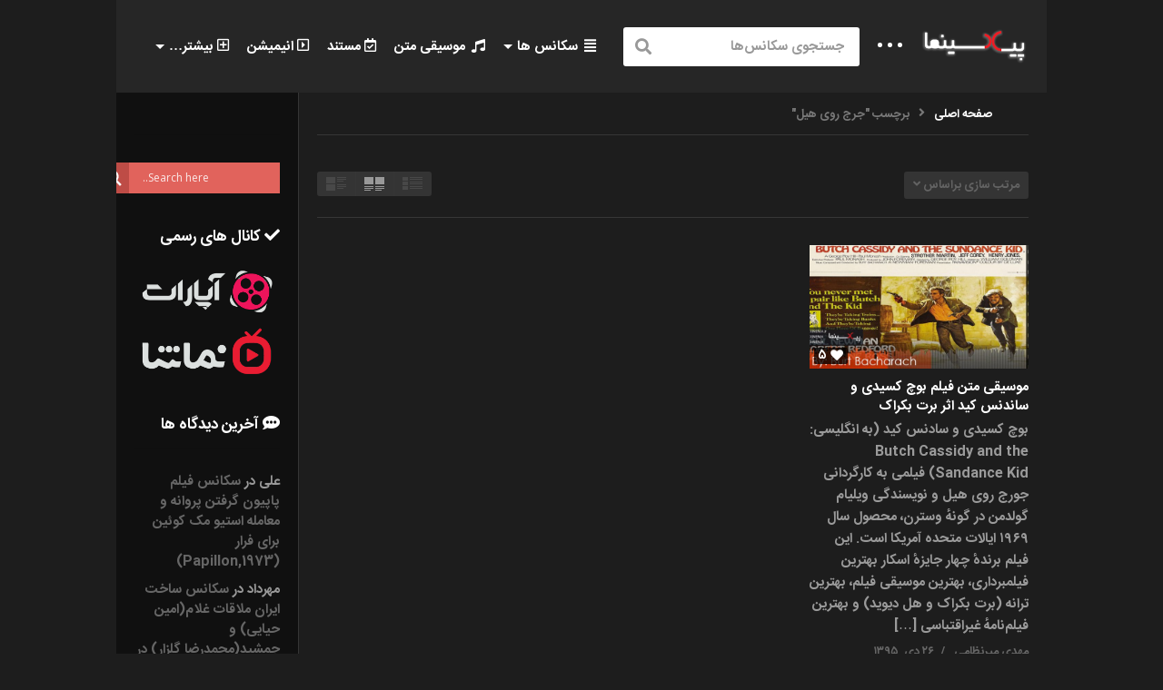

--- FILE ---
content_type: text/html; charset=UTF-8
request_url: https://www.pixinema.ir/tag/%D8%AC%D8%B1%D8%AC-%D8%B1%D9%88%DB%8C-%D9%87%DB%8C%D9%84/
body_size: 33936
content:
<!DOCTYPE html>
<!--[if IE 7]>
<html class="ie ie7" dir="rtl" lang="fa-IR">
<![endif]-->
<!--[if IE 8]>
<html class="ie ie8" dir="rtl" lang="fa-IR">
<![endif]-->
<!--[if !(IE 7) | !(IE 8)  ]>-->
<html dir="rtl" lang="fa-IR">
<!--<![endif]--><head>
<meta charset="UTF-8">
<meta name="viewport" content="width=device-width, initial-scale=1">
<link rel="profile" href="https://gmpg.org/xfn/11">
<link rel="pingback" href="https://www.pixinema.ir/xmlrpc.php">
<meta name='robots' content='index, follow, max-image-preview:large, max-snippet:-1, max-video-preview:-1' />

	<!-- This site is optimized with the Yoast SEO plugin v26.8 - https://yoast.com/product/yoast-seo-wordpress/ -->
	<title>جرج روی هیل بایگانی - پیکسینما</title>
	<link rel="canonical" href="https://www.pixinema.ir/tag/جرج-روی-هیل/" />
	<meta property="og:locale" content="fa_IR" />
	<meta property="og:type" content="article" />
	<meta property="og:title" content="جرج روی هیل بایگانی - پیکسینما" />
	<meta property="og:url" content="https://www.pixinema.ir/tag/جرج-روی-هیل/" />
	<meta property="og:site_name" content="پیکسینما" />
	<meta name="twitter:card" content="summary_large_image" />
	<script type="application/ld+json" class="yoast-schema-graph">{"@context":"https://schema.org","@graph":[{"@type":"CollectionPage","@id":"https://www.pixinema.ir/tag/%d8%ac%d8%b1%d8%ac-%d8%b1%d9%88%db%8c-%d9%87%db%8c%d9%84/","url":"https://www.pixinema.ir/tag/%d8%ac%d8%b1%d8%ac-%d8%b1%d9%88%db%8c-%d9%87%db%8c%d9%84/","name":"جرج روی هیل بایگانی - پیکسینما","isPartOf":{"@id":"https://www.pixinema.ir/#website"},"primaryImageOfPage":{"@id":"https://www.pixinema.ir/tag/%d8%ac%d8%b1%d8%ac-%d8%b1%d9%88%db%8c-%d9%87%db%8c%d9%84/#primaryimage"},"image":{"@id":"https://www.pixinema.ir/tag/%d8%ac%d8%b1%d8%ac-%d8%b1%d9%88%db%8c-%d9%87%db%8c%d9%84/#primaryimage"},"thumbnailUrl":"https://www.pixinema.ir/wp-content/uploads/Butch-Cassidy-And-The-Sundance-Kid-OST.jpg","breadcrumb":{"@id":"https://www.pixinema.ir/tag/%d8%ac%d8%b1%d8%ac-%d8%b1%d9%88%db%8c-%d9%87%db%8c%d9%84/#breadcrumb"},"inLanguage":"fa-IR"},{"@type":"ImageObject","inLanguage":"fa-IR","@id":"https://www.pixinema.ir/tag/%d8%ac%d8%b1%d8%ac-%d8%b1%d9%88%db%8c-%d9%87%db%8c%d9%84/#primaryimage","url":"https://www.pixinema.ir/wp-content/uploads/Butch-Cassidy-And-The-Sundance-Kid-OST.jpg","contentUrl":"https://www.pixinema.ir/wp-content/uploads/Butch-Cassidy-And-The-Sundance-Kid-OST.jpg","width":800,"height":400,"caption":"موسیقی متن فیلم بوچ کسیدی و ساندنس کید اثر برت بکراک"},{"@type":"BreadcrumbList","@id":"https://www.pixinema.ir/tag/%d8%ac%d8%b1%d8%ac-%d8%b1%d9%88%db%8c-%d9%87%db%8c%d9%84/#breadcrumb","itemListElement":[{"@type":"ListItem","position":1,"name":"خانه","item":"https://www.pixinema.ir/"},{"@type":"ListItem","position":2,"name":"جرج روی هیل"}]},{"@type":"WebSite","@id":"https://www.pixinema.ir/#website","url":"https://www.pixinema.ir/","name":"پیکسینما","description":"ماندگارترین سکانس های تاریخ سینما","publisher":{"@id":"https://www.pixinema.ir/#organization"},"potentialAction":[{"@type":"SearchAction","target":{"@type":"EntryPoint","urlTemplate":"https://www.pixinema.ir/?s={search_term_string}"},"query-input":{"@type":"PropertyValueSpecification","valueRequired":true,"valueName":"search_term_string"}}],"inLanguage":"fa-IR"},{"@type":"Organization","@id":"https://www.pixinema.ir/#organization","name":"پیکسینما","url":"https://www.pixinema.ir/","logo":{"@type":"ImageObject","inLanguage":"fa-IR","@id":"https://www.pixinema.ir/#/schema/logo/image/","url":"https://www.pixinema.ir/wp-content/uploads/LOGo-Site.png","contentUrl":"https://www.pixinema.ir/wp-content/uploads/LOGo-Site.png","width":190,"height":60,"caption":"پیکسینما"},"image":{"@id":"https://www.pixinema.ir/#/schema/logo/image/"},"sameAs":["http://facebook.com/pixinema.ir","http://instagram.com/pixinema.ir","https://www.youtube.com/channel/UCw8dZAa_qTVO-IzSbfSkTEw"]}]}</script>
	<!-- / Yoast SEO plugin. -->


<link rel="alternate" type="application/rss+xml" title="پیکسینما &raquo; خوراک" href="https://www.pixinema.ir/feed/" />
<link rel="alternate" type="application/rss+xml" title="پیکسینما &raquo; خوراک دیدگاه‌ها" href="https://www.pixinema.ir/comments/feed/" />
<link rel="alternate" type="application/rss+xml" title="پیکسینما &raquo; جرج روی هیل خوراک برچسب" href="https://www.pixinema.ir/tag/%d8%ac%d8%b1%d8%ac-%d8%b1%d9%88%db%8c-%d9%87%db%8c%d9%84/feed/" />
		<!-- This site uses the Google Analytics by MonsterInsights plugin v8.5.1 - Using Analytics tracking - https://www.monsterinsights.com/ -->
							<script src="//www.googletagmanager.com/gtag/js?id=G-1S70HDLB93"  data-cfasync="false" data-wpfc-render="false" type="text/javascript" async></script>
			<script data-cfasync="false" data-wpfc-render="false" type="text/javascript">
				var mi_version = '8.5.1';
				var mi_track_user = true;
				var mi_no_track_reason = '';
				
								var disableStrs = [
										'ga-disable-G-1S70HDLB93',
														];

				/* Function to detect opted out users */
				function __gtagTrackerIsOptedOut() {
					for ( var index = 0; index < disableStrs.length; index++ ) {
						if ( document.cookie.indexOf( disableStrs[ index ] + '=true' ) > -1 ) {
							return true;
						}
					}

					return false;
				}

				/* Disable tracking if the opt-out cookie exists. */
				if ( __gtagTrackerIsOptedOut() ) {
					for ( var index = 0; index < disableStrs.length; index++ ) {
						window[ disableStrs[ index ] ] = true;
					}
				}

				/* Opt-out function */
				function __gtagTrackerOptout() {
					for ( var index = 0; index < disableStrs.length; index++ ) {
						document.cookie = disableStrs[ index ] + '=true; expires=Thu, 31 Dec 2099 23:59:59 UTC; path=/';
						window[ disableStrs[ index ] ] = true;
					}
				}

				if ( 'undefined' === typeof gaOptout ) {
					function gaOptout() {
						__gtagTrackerOptout();
					}
				}
								window.dataLayer = window.dataLayer || [];

				window.MonsterInsightsDualTracker = {
					helpers: {},
					trackers: {},
				};
				if ( mi_track_user ) {
					function __gtagDataLayer() {
						dataLayer.push( arguments );
					}

					function __gtagTracker( type, name, parameters ) {
						if (!parameters) {
							parameters = {};
						}

						if (parameters.send_to) {
							__gtagDataLayer.apply( null, arguments );
							return;
						}

						if ( type === 'event' ) {
															parameters.send_to = monsterinsights_frontend.v4_id;
								var hookName = name;
								if ( typeof parameters[ 'event_category' ] !== 'undefined' ) {
									hookName = parameters[ 'event_category' ] + ':' + name;
								}

								if ( typeof MonsterInsightsDualTracker.trackers[ hookName ] !== 'undefined' ) {
									MonsterInsightsDualTracker.trackers[ hookName ]( parameters );
								} else {
									__gtagDataLayer( 'event', name, parameters );
								}
							
													} else {
							__gtagDataLayer.apply( null, arguments );
						}
					}
					__gtagTracker( 'js', new Date() );
					__gtagTracker( 'set', {
						'developer_id.dZGIzZG' : true,
											} );
										__gtagTracker( 'config', 'G-1S70HDLB93', {"forceSSL":"true","link_attribution":"true"} );
															window.gtag = __gtagTracker;											(function () {
							/* https://developers.google.com/analytics/devguides/collection/analyticsjs/ */
							/* ga and __gaTracker compatibility shim. */
							var noopfn = function () {
								return null;
							};
							var newtracker = function () {
								return new Tracker();
							};
							var Tracker = function () {
								return null;
							};
							var p = Tracker.prototype;
							p.get = noopfn;
							p.set = noopfn;
							p.send = function (){
								var args = Array.prototype.slice.call(arguments);
								args.unshift( 'send' );
								__gaTracker.apply(null, args);
							};
							var __gaTracker = function () {
								var len = arguments.length;
								if ( len === 0 ) {
									return;
								}
								var f = arguments[len - 1];
								if ( typeof f !== 'object' || f === null || typeof f.hitCallback !== 'function' ) {
									if ( 'send' === arguments[0] ) {
										var hitConverted, hitObject = false, action;
										if ( 'event' === arguments[1] ) {
											if ( 'undefined' !== typeof arguments[3] ) {
												hitObject = {
													'eventAction': arguments[3],
													'eventCategory': arguments[2],
													'eventLabel': arguments[4],
													'value': arguments[5] ? arguments[5] : 1,
												}
											}
										}
										if ( 'pageview' === arguments[1] ) {
											if ( 'undefined' !== typeof arguments[2] ) {
												hitObject = {
													'eventAction': 'page_view',
													'page_path' : arguments[2],
												}
											}
										}
										if ( typeof arguments[2] === 'object' ) {
											hitObject = arguments[2];
										}
										if ( typeof arguments[5] === 'object' ) {
											Object.assign( hitObject, arguments[5] );
										}
										if ( 'undefined' !== typeof arguments[1].hitType ) {
											hitObject = arguments[1];
											if ( 'pageview' === hitObject.hitType ) {
												hitObject.eventAction = 'page_view';
											}
										}
										if ( hitObject ) {
											action = 'timing' === arguments[1].hitType ? 'timing_complete' : hitObject.eventAction;
											hitConverted = mapArgs( hitObject );
											__gtagTracker( 'event', action, hitConverted );
										}
									}
									return;
								}

								function mapArgs( args ) {
									var arg, hit = {};
									var gaMap = {
										'eventCategory': 'event_category',
										'eventAction': 'event_action',
										'eventLabel': 'event_label',
										'eventValue': 'event_value',
										'nonInteraction': 'non_interaction',
										'timingCategory': 'event_category',
										'timingVar': 'name',
										'timingValue': 'value',
										'timingLabel': 'event_label',
										'page' : 'page_path',
										'location' : 'page_location',
										'title' : 'page_title',
									};
									for ( arg in args ) {
																				if ( ! ( ! args.hasOwnProperty(arg) || ! gaMap.hasOwnProperty(arg) ) ) {
											hit[gaMap[arg]] = args[arg];
										} else {
											hit[arg] = args[arg];
										}
									}
									return hit;
								}

								try {
									f.hitCallback();
								} catch ( ex ) {
								}
							};
							__gaTracker.create = newtracker;
							__gaTracker.getByName = newtracker;
							__gaTracker.getAll = function () {
								return [];
							};
							__gaTracker.remove = noopfn;
							__gaTracker.loaded = true;
							window['__gaTracker'] = __gaTracker;
						})();
									} else {
										console.log( "" );
					( function () {
							function __gtagTracker() {
								return null;
							}
							window['__gtagTracker'] = __gtagTracker;
							window['gtag'] = __gtagTracker;
					} )();
									}
			</script>
				<!-- / Google Analytics by MonsterInsights -->
		<style id='wp-img-auto-sizes-contain-inline-css' type='text/css'>
img:is([sizes=auto i],[sizes^="auto," i]){contain-intrinsic-size:3000px 1500px}
/*# sourceURL=wp-img-auto-sizes-contain-inline-css */
</style>
<link rel='stylesheet' id='wti_like_post_style-css' href='https://www.pixinema.ir/wp-content/plugins/wti-like-post/css/wti_like_post.css' type='text/css' media='all' />
<style id='wp-emoji-styles-inline-css' type='text/css'>

	img.wp-smiley, img.emoji {
		display: inline !important;
		border: none !important;
		box-shadow: none !important;
		height: 1em !important;
		width: 1em !important;
		margin: 0 0.07em !important;
		vertical-align: -0.1em !important;
		background: none !important;
		padding: 0 !important;
	}
/*# sourceURL=wp-emoji-styles-inline-css */
</style>
<style id='wp-block-library-inline-css' type='text/css'>
:root{--wp-block-synced-color:#7a00df;--wp-block-synced-color--rgb:122,0,223;--wp-bound-block-color:var(--wp-block-synced-color);--wp-editor-canvas-background:#ddd;--wp-admin-theme-color:#007cba;--wp-admin-theme-color--rgb:0,124,186;--wp-admin-theme-color-darker-10:#006ba1;--wp-admin-theme-color-darker-10--rgb:0,107,160.5;--wp-admin-theme-color-darker-20:#005a87;--wp-admin-theme-color-darker-20--rgb:0,90,135;--wp-admin-border-width-focus:2px}@media (min-resolution:192dpi){:root{--wp-admin-border-width-focus:1.5px}}.wp-element-button{cursor:pointer}:root .has-very-light-gray-background-color{background-color:#eee}:root .has-very-dark-gray-background-color{background-color:#313131}:root .has-very-light-gray-color{color:#eee}:root .has-very-dark-gray-color{color:#313131}:root .has-vivid-green-cyan-to-vivid-cyan-blue-gradient-background{background:linear-gradient(135deg,#00d084,#0693e3)}:root .has-purple-crush-gradient-background{background:linear-gradient(135deg,#34e2e4,#4721fb 50%,#ab1dfe)}:root .has-hazy-dawn-gradient-background{background:linear-gradient(135deg,#faaca8,#dad0ec)}:root .has-subdued-olive-gradient-background{background:linear-gradient(135deg,#fafae1,#67a671)}:root .has-atomic-cream-gradient-background{background:linear-gradient(135deg,#fdd79a,#004a59)}:root .has-nightshade-gradient-background{background:linear-gradient(135deg,#330968,#31cdcf)}:root .has-midnight-gradient-background{background:linear-gradient(135deg,#020381,#2874fc)}:root{--wp--preset--font-size--normal:16px;--wp--preset--font-size--huge:42px}.has-regular-font-size{font-size:1em}.has-larger-font-size{font-size:2.625em}.has-normal-font-size{font-size:var(--wp--preset--font-size--normal)}.has-huge-font-size{font-size:var(--wp--preset--font-size--huge)}.has-text-align-center{text-align:center}.has-text-align-left{text-align:left}.has-text-align-right{text-align:right}.has-fit-text{white-space:nowrap!important}#end-resizable-editor-section{display:none}.aligncenter{clear:both}.items-justified-left{justify-content:flex-start}.items-justified-center{justify-content:center}.items-justified-right{justify-content:flex-end}.items-justified-space-between{justify-content:space-between}.screen-reader-text{border:0;clip-path:inset(50%);height:1px;margin:-1px;overflow:hidden;padding:0;position:absolute;width:1px;word-wrap:normal!important}.screen-reader-text:focus{background-color:#ddd;clip-path:none;color:#444;display:block;font-size:1em;height:auto;left:5px;line-height:normal;padding:15px 23px 14px;text-decoration:none;top:5px;width:auto;z-index:100000}html :where(.has-border-color){border-style:solid}html :where([style*=border-top-color]){border-top-style:solid}html :where([style*=border-right-color]){border-right-style:solid}html :where([style*=border-bottom-color]){border-bottom-style:solid}html :where([style*=border-left-color]){border-left-style:solid}html :where([style*=border-width]){border-style:solid}html :where([style*=border-top-width]){border-top-style:solid}html :where([style*=border-right-width]){border-right-style:solid}html :where([style*=border-bottom-width]){border-bottom-style:solid}html :where([style*=border-left-width]){border-left-style:solid}html :where(img[class*=wp-image-]){height:auto;max-width:100%}:where(figure){margin:0 0 1em}html :where(.is-position-sticky){--wp-admin--admin-bar--position-offset:var(--wp-admin--admin-bar--height,0px)}@media screen and (max-width:600px){html :where(.is-position-sticky){--wp-admin--admin-bar--position-offset:0px}}

/*# sourceURL=wp-block-library-inline-css */
</style><style id='wp-block-group-inline-css' type='text/css'>
.wp-block-group{box-sizing:border-box}:where(.wp-block-group.wp-block-group-is-layout-constrained){position:relative}
/*# sourceURL=https://www.pixinema.ir/wp-includes/blocks/group/style.min.css */
</style>
<style id='wp-block-social-links-inline-css' type='text/css'>
.wp-block-social-links{background:none;box-sizing:border-box;margin-right:0;padding-left:0;padding-right:0;text-indent:0}.wp-block-social-links .wp-social-link a,.wp-block-social-links .wp-social-link a:hover{border-bottom:0;box-shadow:none;text-decoration:none}.wp-block-social-links .wp-social-link svg{height:1em;width:1em}.wp-block-social-links .wp-social-link span:not(.screen-reader-text){font-size:.65em;margin-left:.5em;margin-right:.5em}.wp-block-social-links.has-small-icon-size{font-size:16px}.wp-block-social-links,.wp-block-social-links.has-normal-icon-size{font-size:24px}.wp-block-social-links.has-large-icon-size{font-size:36px}.wp-block-social-links.has-huge-icon-size{font-size:48px}.wp-block-social-links.aligncenter{display:flex;justify-content:center}.wp-block-social-links.alignright{justify-content:flex-end}.wp-block-social-link{border-radius:9999px;display:block}@media not (prefers-reduced-motion){.wp-block-social-link{transition:transform .1s ease}}.wp-block-social-link{height:auto}.wp-block-social-link a{align-items:center;display:flex;line-height:0}.wp-block-social-link:hover{transform:scale(1.1)}.wp-block-social-links .wp-block-social-link.wp-social-link{display:inline-block;margin:0;padding:0}.wp-block-social-links .wp-block-social-link.wp-social-link .wp-block-social-link-anchor,.wp-block-social-links .wp-block-social-link.wp-social-link .wp-block-social-link-anchor svg,.wp-block-social-links .wp-block-social-link.wp-social-link .wp-block-social-link-anchor:active,.wp-block-social-links .wp-block-social-link.wp-social-link .wp-block-social-link-anchor:hover,.wp-block-social-links .wp-block-social-link.wp-social-link .wp-block-social-link-anchor:visited{color:currentColor;fill:currentColor}:where(.wp-block-social-links:not(.is-style-logos-only)) .wp-social-link{background-color:#f0f0f0;color:#444}:where(.wp-block-social-links:not(.is-style-logos-only)) .wp-social-link-amazon{background-color:#f90;color:#fff}:where(.wp-block-social-links:not(.is-style-logos-only)) .wp-social-link-bandcamp{background-color:#1ea0c3;color:#fff}:where(.wp-block-social-links:not(.is-style-logos-only)) .wp-social-link-behance{background-color:#0757fe;color:#fff}:where(.wp-block-social-links:not(.is-style-logos-only)) .wp-social-link-bluesky{background-color:#0a7aff;color:#fff}:where(.wp-block-social-links:not(.is-style-logos-only)) .wp-social-link-codepen{background-color:#1e1f26;color:#fff}:where(.wp-block-social-links:not(.is-style-logos-only)) .wp-social-link-deviantart{background-color:#02e49b;color:#fff}:where(.wp-block-social-links:not(.is-style-logos-only)) .wp-social-link-discord{background-color:#5865f2;color:#fff}:where(.wp-block-social-links:not(.is-style-logos-only)) .wp-social-link-dribbble{background-color:#e94c89;color:#fff}:where(.wp-block-social-links:not(.is-style-logos-only)) .wp-social-link-dropbox{background-color:#4280ff;color:#fff}:where(.wp-block-social-links:not(.is-style-logos-only)) .wp-social-link-etsy{background-color:#f45800;color:#fff}:where(.wp-block-social-links:not(.is-style-logos-only)) .wp-social-link-facebook{background-color:#0866ff;color:#fff}:where(.wp-block-social-links:not(.is-style-logos-only)) .wp-social-link-fivehundredpx{background-color:#000;color:#fff}:where(.wp-block-social-links:not(.is-style-logos-only)) .wp-social-link-flickr{background-color:#0461dd;color:#fff}:where(.wp-block-social-links:not(.is-style-logos-only)) .wp-social-link-foursquare{background-color:#e65678;color:#fff}:where(.wp-block-social-links:not(.is-style-logos-only)) .wp-social-link-github{background-color:#24292d;color:#fff}:where(.wp-block-social-links:not(.is-style-logos-only)) .wp-social-link-goodreads{background-color:#eceadd;color:#382110}:where(.wp-block-social-links:not(.is-style-logos-only)) .wp-social-link-google{background-color:#ea4434;color:#fff}:where(.wp-block-social-links:not(.is-style-logos-only)) .wp-social-link-gravatar{background-color:#1d4fc4;color:#fff}:where(.wp-block-social-links:not(.is-style-logos-only)) .wp-social-link-instagram{background-color:#f00075;color:#fff}:where(.wp-block-social-links:not(.is-style-logos-only)) .wp-social-link-lastfm{background-color:#e21b24;color:#fff}:where(.wp-block-social-links:not(.is-style-logos-only)) .wp-social-link-linkedin{background-color:#0d66c2;color:#fff}:where(.wp-block-social-links:not(.is-style-logos-only)) .wp-social-link-mastodon{background-color:#3288d4;color:#fff}:where(.wp-block-social-links:not(.is-style-logos-only)) .wp-social-link-medium{background-color:#000;color:#fff}:where(.wp-block-social-links:not(.is-style-logos-only)) .wp-social-link-meetup{background-color:#f6405f;color:#fff}:where(.wp-block-social-links:not(.is-style-logos-only)) .wp-social-link-patreon{background-color:#000;color:#fff}:where(.wp-block-social-links:not(.is-style-logos-only)) .wp-social-link-pinterest{background-color:#e60122;color:#fff}:where(.wp-block-social-links:not(.is-style-logos-only)) .wp-social-link-pocket{background-color:#ef4155;color:#fff}:where(.wp-block-social-links:not(.is-style-logos-only)) .wp-social-link-reddit{background-color:#ff4500;color:#fff}:where(.wp-block-social-links:not(.is-style-logos-only)) .wp-social-link-skype{background-color:#0478d7;color:#fff}:where(.wp-block-social-links:not(.is-style-logos-only)) .wp-social-link-snapchat{background-color:#fefc00;color:#fff;stroke:#000}:where(.wp-block-social-links:not(.is-style-logos-only)) .wp-social-link-soundcloud{background-color:#ff5600;color:#fff}:where(.wp-block-social-links:not(.is-style-logos-only)) .wp-social-link-spotify{background-color:#1bd760;color:#fff}:where(.wp-block-social-links:not(.is-style-logos-only)) .wp-social-link-telegram{background-color:#2aabee;color:#fff}:where(.wp-block-social-links:not(.is-style-logos-only)) .wp-social-link-threads{background-color:#000;color:#fff}:where(.wp-block-social-links:not(.is-style-logos-only)) .wp-social-link-tiktok{background-color:#000;color:#fff}:where(.wp-block-social-links:not(.is-style-logos-only)) .wp-social-link-tumblr{background-color:#011835;color:#fff}:where(.wp-block-social-links:not(.is-style-logos-only)) .wp-social-link-twitch{background-color:#6440a4;color:#fff}:where(.wp-block-social-links:not(.is-style-logos-only)) .wp-social-link-twitter{background-color:#1da1f2;color:#fff}:where(.wp-block-social-links:not(.is-style-logos-only)) .wp-social-link-vimeo{background-color:#1eb7ea;color:#fff}:where(.wp-block-social-links:not(.is-style-logos-only)) .wp-social-link-vk{background-color:#4680c2;color:#fff}:where(.wp-block-social-links:not(.is-style-logos-only)) .wp-social-link-wordpress{background-color:#3499cd;color:#fff}:where(.wp-block-social-links:not(.is-style-logos-only)) .wp-social-link-whatsapp{background-color:#25d366;color:#fff}:where(.wp-block-social-links:not(.is-style-logos-only)) .wp-social-link-x{background-color:#000;color:#fff}:where(.wp-block-social-links:not(.is-style-logos-only)) .wp-social-link-yelp{background-color:#d32422;color:#fff}:where(.wp-block-social-links:not(.is-style-logos-only)) .wp-social-link-youtube{background-color:red;color:#fff}:where(.wp-block-social-links.is-style-logos-only) .wp-social-link{background:none}:where(.wp-block-social-links.is-style-logos-only) .wp-social-link svg{height:1.25em;width:1.25em}:where(.wp-block-social-links.is-style-logos-only) .wp-social-link-amazon{color:#f90}:where(.wp-block-social-links.is-style-logos-only) .wp-social-link-bandcamp{color:#1ea0c3}:where(.wp-block-social-links.is-style-logos-only) .wp-social-link-behance{color:#0757fe}:where(.wp-block-social-links.is-style-logos-only) .wp-social-link-bluesky{color:#0a7aff}:where(.wp-block-social-links.is-style-logos-only) .wp-social-link-codepen{color:#1e1f26}:where(.wp-block-social-links.is-style-logos-only) .wp-social-link-deviantart{color:#02e49b}:where(.wp-block-social-links.is-style-logos-only) .wp-social-link-discord{color:#5865f2}:where(.wp-block-social-links.is-style-logos-only) .wp-social-link-dribbble{color:#e94c89}:where(.wp-block-social-links.is-style-logos-only) .wp-social-link-dropbox{color:#4280ff}:where(.wp-block-social-links.is-style-logos-only) .wp-social-link-etsy{color:#f45800}:where(.wp-block-social-links.is-style-logos-only) .wp-social-link-facebook{color:#0866ff}:where(.wp-block-social-links.is-style-logos-only) .wp-social-link-fivehundredpx{color:#000}:where(.wp-block-social-links.is-style-logos-only) .wp-social-link-flickr{color:#0461dd}:where(.wp-block-social-links.is-style-logos-only) .wp-social-link-foursquare{color:#e65678}:where(.wp-block-social-links.is-style-logos-only) .wp-social-link-github{color:#24292d}:where(.wp-block-social-links.is-style-logos-only) .wp-social-link-goodreads{color:#382110}:where(.wp-block-social-links.is-style-logos-only) .wp-social-link-google{color:#ea4434}:where(.wp-block-social-links.is-style-logos-only) .wp-social-link-gravatar{color:#1d4fc4}:where(.wp-block-social-links.is-style-logos-only) .wp-social-link-instagram{color:#f00075}:where(.wp-block-social-links.is-style-logos-only) .wp-social-link-lastfm{color:#e21b24}:where(.wp-block-social-links.is-style-logos-only) .wp-social-link-linkedin{color:#0d66c2}:where(.wp-block-social-links.is-style-logos-only) .wp-social-link-mastodon{color:#3288d4}:where(.wp-block-social-links.is-style-logos-only) .wp-social-link-medium{color:#000}:where(.wp-block-social-links.is-style-logos-only) .wp-social-link-meetup{color:#f6405f}:where(.wp-block-social-links.is-style-logos-only) .wp-social-link-patreon{color:#000}:where(.wp-block-social-links.is-style-logos-only) .wp-social-link-pinterest{color:#e60122}:where(.wp-block-social-links.is-style-logos-only) .wp-social-link-pocket{color:#ef4155}:where(.wp-block-social-links.is-style-logos-only) .wp-social-link-reddit{color:#ff4500}:where(.wp-block-social-links.is-style-logos-only) .wp-social-link-skype{color:#0478d7}:where(.wp-block-social-links.is-style-logos-only) .wp-social-link-snapchat{color:#fff;stroke:#000}:where(.wp-block-social-links.is-style-logos-only) .wp-social-link-soundcloud{color:#ff5600}:where(.wp-block-social-links.is-style-logos-only) .wp-social-link-spotify{color:#1bd760}:where(.wp-block-social-links.is-style-logos-only) .wp-social-link-telegram{color:#2aabee}:where(.wp-block-social-links.is-style-logos-only) .wp-social-link-threads{color:#000}:where(.wp-block-social-links.is-style-logos-only) .wp-social-link-tiktok{color:#000}:where(.wp-block-social-links.is-style-logos-only) .wp-social-link-tumblr{color:#011835}:where(.wp-block-social-links.is-style-logos-only) .wp-social-link-twitch{color:#6440a4}:where(.wp-block-social-links.is-style-logos-only) .wp-social-link-twitter{color:#1da1f2}:where(.wp-block-social-links.is-style-logos-only) .wp-social-link-vimeo{color:#1eb7ea}:where(.wp-block-social-links.is-style-logos-only) .wp-social-link-vk{color:#4680c2}:where(.wp-block-social-links.is-style-logos-only) .wp-social-link-whatsapp{color:#25d366}:where(.wp-block-social-links.is-style-logos-only) .wp-social-link-wordpress{color:#3499cd}:where(.wp-block-social-links.is-style-logos-only) .wp-social-link-x{color:#000}:where(.wp-block-social-links.is-style-logos-only) .wp-social-link-yelp{color:#d32422}:where(.wp-block-social-links.is-style-logos-only) .wp-social-link-youtube{color:red}.wp-block-social-links.is-style-pill-shape .wp-social-link{width:auto}:root :where(.wp-block-social-links .wp-social-link a){padding:.25em}:root :where(.wp-block-social-links.is-style-logos-only .wp-social-link a){padding:0}:root :where(.wp-block-social-links.is-style-pill-shape .wp-social-link a){padding-left:.6666666667em;padding-right:.6666666667em}.wp-block-social-links:not(.has-icon-color):not(.has-icon-background-color) .wp-social-link-snapchat .wp-block-social-link-label{color:#000}
/*# sourceURL=https://www.pixinema.ir/wp-includes/blocks/social-links/style.min.css */
</style>
<style id='global-styles-inline-css' type='text/css'>
:root{--wp--preset--aspect-ratio--square: 1;--wp--preset--aspect-ratio--4-3: 4/3;--wp--preset--aspect-ratio--3-4: 3/4;--wp--preset--aspect-ratio--3-2: 3/2;--wp--preset--aspect-ratio--2-3: 2/3;--wp--preset--aspect-ratio--16-9: 16/9;--wp--preset--aspect-ratio--9-16: 9/16;--wp--preset--color--black: #000000;--wp--preset--color--cyan-bluish-gray: #abb8c3;--wp--preset--color--white: #ffffff;--wp--preset--color--pale-pink: #f78da7;--wp--preset--color--vivid-red: #cf2e2e;--wp--preset--color--luminous-vivid-orange: #ff6900;--wp--preset--color--luminous-vivid-amber: #fcb900;--wp--preset--color--light-green-cyan: #7bdcb5;--wp--preset--color--vivid-green-cyan: #00d084;--wp--preset--color--pale-cyan-blue: #8ed1fc;--wp--preset--color--vivid-cyan-blue: #0693e3;--wp--preset--color--vivid-purple: #9b51e0;--wp--preset--gradient--vivid-cyan-blue-to-vivid-purple: linear-gradient(135deg,rgb(6,147,227) 0%,rgb(155,81,224) 100%);--wp--preset--gradient--light-green-cyan-to-vivid-green-cyan: linear-gradient(135deg,rgb(122,220,180) 0%,rgb(0,208,130) 100%);--wp--preset--gradient--luminous-vivid-amber-to-luminous-vivid-orange: linear-gradient(135deg,rgb(252,185,0) 0%,rgb(255,105,0) 100%);--wp--preset--gradient--luminous-vivid-orange-to-vivid-red: linear-gradient(135deg,rgb(255,105,0) 0%,rgb(207,46,46) 100%);--wp--preset--gradient--very-light-gray-to-cyan-bluish-gray: linear-gradient(135deg,rgb(238,238,238) 0%,rgb(169,184,195) 100%);--wp--preset--gradient--cool-to-warm-spectrum: linear-gradient(135deg,rgb(74,234,220) 0%,rgb(151,120,209) 20%,rgb(207,42,186) 40%,rgb(238,44,130) 60%,rgb(251,105,98) 80%,rgb(254,248,76) 100%);--wp--preset--gradient--blush-light-purple: linear-gradient(135deg,rgb(255,206,236) 0%,rgb(152,150,240) 100%);--wp--preset--gradient--blush-bordeaux: linear-gradient(135deg,rgb(254,205,165) 0%,rgb(254,45,45) 50%,rgb(107,0,62) 100%);--wp--preset--gradient--luminous-dusk: linear-gradient(135deg,rgb(255,203,112) 0%,rgb(199,81,192) 50%,rgb(65,88,208) 100%);--wp--preset--gradient--pale-ocean: linear-gradient(135deg,rgb(255,245,203) 0%,rgb(182,227,212) 50%,rgb(51,167,181) 100%);--wp--preset--gradient--electric-grass: linear-gradient(135deg,rgb(202,248,128) 0%,rgb(113,206,126) 100%);--wp--preset--gradient--midnight: linear-gradient(135deg,rgb(2,3,129) 0%,rgb(40,116,252) 100%);--wp--preset--font-size--small: 13px;--wp--preset--font-size--medium: 20px;--wp--preset--font-size--large: 36px;--wp--preset--font-size--x-large: 42px;--wp--preset--spacing--20: 0.44rem;--wp--preset--spacing--30: 0.67rem;--wp--preset--spacing--40: 1rem;--wp--preset--spacing--50: 1.5rem;--wp--preset--spacing--60: 2.25rem;--wp--preset--spacing--70: 3.38rem;--wp--preset--spacing--80: 5.06rem;--wp--preset--shadow--natural: 6px 6px 9px rgba(0, 0, 0, 0.2);--wp--preset--shadow--deep: 12px 12px 50px rgba(0, 0, 0, 0.4);--wp--preset--shadow--sharp: 6px 6px 0px rgba(0, 0, 0, 0.2);--wp--preset--shadow--outlined: 6px 6px 0px -3px rgb(255, 255, 255), 6px 6px rgb(0, 0, 0);--wp--preset--shadow--crisp: 6px 6px 0px rgb(0, 0, 0);}:where(.is-layout-flex){gap: 0.5em;}:where(.is-layout-grid){gap: 0.5em;}body .is-layout-flex{display: flex;}.is-layout-flex{flex-wrap: wrap;align-items: center;}.is-layout-flex > :is(*, div){margin: 0;}body .is-layout-grid{display: grid;}.is-layout-grid > :is(*, div){margin: 0;}:where(.wp-block-columns.is-layout-flex){gap: 2em;}:where(.wp-block-columns.is-layout-grid){gap: 2em;}:where(.wp-block-post-template.is-layout-flex){gap: 1.25em;}:where(.wp-block-post-template.is-layout-grid){gap: 1.25em;}.has-black-color{color: var(--wp--preset--color--black) !important;}.has-cyan-bluish-gray-color{color: var(--wp--preset--color--cyan-bluish-gray) !important;}.has-white-color{color: var(--wp--preset--color--white) !important;}.has-pale-pink-color{color: var(--wp--preset--color--pale-pink) !important;}.has-vivid-red-color{color: var(--wp--preset--color--vivid-red) !important;}.has-luminous-vivid-orange-color{color: var(--wp--preset--color--luminous-vivid-orange) !important;}.has-luminous-vivid-amber-color{color: var(--wp--preset--color--luminous-vivid-amber) !important;}.has-light-green-cyan-color{color: var(--wp--preset--color--light-green-cyan) !important;}.has-vivid-green-cyan-color{color: var(--wp--preset--color--vivid-green-cyan) !important;}.has-pale-cyan-blue-color{color: var(--wp--preset--color--pale-cyan-blue) !important;}.has-vivid-cyan-blue-color{color: var(--wp--preset--color--vivid-cyan-blue) !important;}.has-vivid-purple-color{color: var(--wp--preset--color--vivid-purple) !important;}.has-black-background-color{background-color: var(--wp--preset--color--black) !important;}.has-cyan-bluish-gray-background-color{background-color: var(--wp--preset--color--cyan-bluish-gray) !important;}.has-white-background-color{background-color: var(--wp--preset--color--white) !important;}.has-pale-pink-background-color{background-color: var(--wp--preset--color--pale-pink) !important;}.has-vivid-red-background-color{background-color: var(--wp--preset--color--vivid-red) !important;}.has-luminous-vivid-orange-background-color{background-color: var(--wp--preset--color--luminous-vivid-orange) !important;}.has-luminous-vivid-amber-background-color{background-color: var(--wp--preset--color--luminous-vivid-amber) !important;}.has-light-green-cyan-background-color{background-color: var(--wp--preset--color--light-green-cyan) !important;}.has-vivid-green-cyan-background-color{background-color: var(--wp--preset--color--vivid-green-cyan) !important;}.has-pale-cyan-blue-background-color{background-color: var(--wp--preset--color--pale-cyan-blue) !important;}.has-vivid-cyan-blue-background-color{background-color: var(--wp--preset--color--vivid-cyan-blue) !important;}.has-vivid-purple-background-color{background-color: var(--wp--preset--color--vivid-purple) !important;}.has-black-border-color{border-color: var(--wp--preset--color--black) !important;}.has-cyan-bluish-gray-border-color{border-color: var(--wp--preset--color--cyan-bluish-gray) !important;}.has-white-border-color{border-color: var(--wp--preset--color--white) !important;}.has-pale-pink-border-color{border-color: var(--wp--preset--color--pale-pink) !important;}.has-vivid-red-border-color{border-color: var(--wp--preset--color--vivid-red) !important;}.has-luminous-vivid-orange-border-color{border-color: var(--wp--preset--color--luminous-vivid-orange) !important;}.has-luminous-vivid-amber-border-color{border-color: var(--wp--preset--color--luminous-vivid-amber) !important;}.has-light-green-cyan-border-color{border-color: var(--wp--preset--color--light-green-cyan) !important;}.has-vivid-green-cyan-border-color{border-color: var(--wp--preset--color--vivid-green-cyan) !important;}.has-pale-cyan-blue-border-color{border-color: var(--wp--preset--color--pale-cyan-blue) !important;}.has-vivid-cyan-blue-border-color{border-color: var(--wp--preset--color--vivid-cyan-blue) !important;}.has-vivid-purple-border-color{border-color: var(--wp--preset--color--vivid-purple) !important;}.has-vivid-cyan-blue-to-vivid-purple-gradient-background{background: var(--wp--preset--gradient--vivid-cyan-blue-to-vivid-purple) !important;}.has-light-green-cyan-to-vivid-green-cyan-gradient-background{background: var(--wp--preset--gradient--light-green-cyan-to-vivid-green-cyan) !important;}.has-luminous-vivid-amber-to-luminous-vivid-orange-gradient-background{background: var(--wp--preset--gradient--luminous-vivid-amber-to-luminous-vivid-orange) !important;}.has-luminous-vivid-orange-to-vivid-red-gradient-background{background: var(--wp--preset--gradient--luminous-vivid-orange-to-vivid-red) !important;}.has-very-light-gray-to-cyan-bluish-gray-gradient-background{background: var(--wp--preset--gradient--very-light-gray-to-cyan-bluish-gray) !important;}.has-cool-to-warm-spectrum-gradient-background{background: var(--wp--preset--gradient--cool-to-warm-spectrum) !important;}.has-blush-light-purple-gradient-background{background: var(--wp--preset--gradient--blush-light-purple) !important;}.has-blush-bordeaux-gradient-background{background: var(--wp--preset--gradient--blush-bordeaux) !important;}.has-luminous-dusk-gradient-background{background: var(--wp--preset--gradient--luminous-dusk) !important;}.has-pale-ocean-gradient-background{background: var(--wp--preset--gradient--pale-ocean) !important;}.has-electric-grass-gradient-background{background: var(--wp--preset--gradient--electric-grass) !important;}.has-midnight-gradient-background{background: var(--wp--preset--gradient--midnight) !important;}.has-small-font-size{font-size: var(--wp--preset--font-size--small) !important;}.has-medium-font-size{font-size: var(--wp--preset--font-size--medium) !important;}.has-large-font-size{font-size: var(--wp--preset--font-size--large) !important;}.has-x-large-font-size{font-size: var(--wp--preset--font-size--x-large) !important;}
/*# sourceURL=global-styles-inline-css */
</style>

<style id='classic-theme-styles-inline-css' type='text/css'>
/*! This file is auto-generated */
.wp-block-button__link{color:#fff;background-color:#32373c;border-radius:9999px;box-shadow:none;text-decoration:none;padding:calc(.667em + 2px) calc(1.333em + 2px);font-size:1.125em}.wp-block-file__button{background:#32373c;color:#fff;text-decoration:none}
/*# sourceURL=/wp-includes/css/classic-themes.min.css */
</style>
<link rel='stylesheet' id='video-ads-management-css' href='https://www.pixinema.ir/wp-content/plugins/cactus-ads/css/video-ads-management.css' type='text/css' media='all' />
<link rel='stylesheet' id='truemag-rating-css' href='https://www.pixinema.ir/wp-content/plugins/cactus-rating/css/style.css' type='text/css' media='all' />
<link rel='stylesheet' id='animate-css' href='https://www.pixinema.ir/wp-content/plugins/cactus-rating/css/animate.min.css' type='text/css' media='all' />
<link rel='stylesheet' id='cptch_stylesheet-css' href='https://www.pixinema.ir/wp-content/plugins/captcha/css/front_end_style.css' type='text/css' media='all' />
<link rel='stylesheet' id='dashicons-css' href='https://www.pixinema.ir/wp-includes/css/dashicons.min.css' type='text/css' media='all' />
<link rel='stylesheet' id='cptch_desktop_style-css' href='https://www.pixinema.ir/wp-content/plugins/captcha/css/desktop_style.css' type='text/css' media='all' />
<link rel='stylesheet' id='contact-form-7-css' href='https://www.pixinema.ir/wp-content/plugins/contact-form-7/includes/css/styles.css' type='text/css' media='all' />
<link rel='stylesheet' id='contact-form-7-rtl-css' href='https://www.pixinema.ir/wp-content/plugins/contact-form-7/includes/css/styles-rtl.css' type='text/css' media='all' />
<link rel='stylesheet' id='easy-tab-css' href='https://www.pixinema.ir/wp-content/plugins/easy-tab/tab.css' type='text/css' media='all' />
<link rel='stylesheet' id='quotescollection-css' href='https://www.pixinema.ir/wp-content/plugins/quotes-collection/css/quotes-collection.css' type='text/css' media='all' />
<link rel='stylesheet' id='font-awesome-2-css' href='https://www.pixinema.ir/wp-content/themes/videopro/css/font-awesome/css/font-awesome.min.css' type='text/css' media='all' />
<link rel='stylesheet' id='slick-css' href='https://www.pixinema.ir/wp-content/themes/videopro/css/slick.css' type='text/css' media='all' />
<link rel='stylesheet' id='malihu-scroll-css' href='https://www.pixinema.ir/wp-content/themes/videopro/css/jquery.mCustomScrollbar.min.css' type='text/css' media='all' />
<link rel='stylesheet' id='videopro-style-css' href='https://www.pixinema.ir/wp-content/themes/videopro/style.css' type='text/css' media='all' />
<link rel='stylesheet' id='videopro-membership-css' href='https://www.pixinema.ir/wp-content/themes/videopro/css/membership.css' type='text/css' media='all' />
<link rel='stylesheet' id='videopro-dark-style-css' href='https://www.pixinema.ir/wp-content/themes/videopro/css/dark.css' type='text/css' media='all' />
<link rel='stylesheet' id='wpdreams-asl-basic-css' href='https://www.pixinema.ir/wp-content/plugins/ajax-search-lite/css/style.basic.css' type='text/css' media='all' />
<style id='wpdreams-asl-basic-inline-css' type='text/css'>

					div[id*='ajaxsearchlitesettings'].searchsettings .asl_option_inner label {
						font-size: 0px !important;
						color: rgba(0, 0, 0, 0);
					}
					div[id*='ajaxsearchlitesettings'].searchsettings .asl_option_inner label:after {
						font-size: 11px !important;
						position: absolute;
						top: 0;
						left: 0;
						z-index: 1;
					}
					.asl_w_container {
						width: 100%;
						margin: 0px 0px 0px 0px;
						min-width: 200px;
					}
					div[id*='ajaxsearchlite'].asl_m {
						width: 100%;
					}
					div[id*='ajaxsearchliteres'].wpdreams_asl_results div.resdrg span.highlighted {
						font-weight: bold;
						color: #d9312b;
						background-color: #eee;
					}
					div[id*='ajaxsearchliteres'].wpdreams_asl_results .results img.asl_image {
						width: 70px;
						height: 70px;
						object-fit: cover;
					}
					div[id*='ajaxsearchlite'].asl_r .results {
						max-height: none;
					}
					div[id*='ajaxsearchlite'].asl_r {
						position: absolute;
					}
				
						div.asl_r.asl_w.vertical .results .item::after {
							display: block;
							position: absolute;
							bottom: 0;
							content: '';
							height: 1px;
							width: 100%;
							background: #D8D8D8;
						}
						div.asl_r.asl_w.vertical .results .item.asl_last_item::after {
							display: none;
						}
					
/*# sourceURL=wpdreams-asl-basic-inline-css */
</style>
<link rel='stylesheet' id='wpdreams-asl-instance-css' href='https://www.pixinema.ir/wp-content/plugins/ajax-search-lite/css/style-simple-red.css' type='text/css' media='all' />
<link rel='stylesheet' id='cactus-video-css-css' href='https://www.pixinema.ir/wp-content/plugins/cactus-video/css/main.css' type='text/css' media='all' />
<link rel='stylesheet' id='videopro-lightbox-style-css' href='https://www.pixinema.ir/wp-content/plugins/cactus-video/js/lightbox/lightbox.css' type='text/css' media='all' />
<link rel='stylesheet' id='wp-pagenavi-css' href='https://www.pixinema.ir/wp-content/plugins/wp-pagenavi/pagenavi-css.css' type='text/css' media='all' />
<link rel='stylesheet' id='ct-priority-nav-css' href='https://www.pixinema.ir/wp-content/plugins/videopro-shortcodes/shortcodes/js/priority-nav/priority-nav-core.css' type='text/css' media='all' />
<link rel='stylesheet' id='ct_shortcode_style-css' href='https://www.pixinema.ir/wp-content/plugins/videopro-shortcodes/shortcodes/css/shortcode.css' type='text/css' media='all' />
<style id='ct_shortcode_style-inline-css' type='text/css'>
@media only screen and (-webkit-min-device-pixel-ratio: 2),(min-resolution: 192dpi) {
					/* Retina Logo */
					.primary-header .cactus-logo.navigation-font a{background:url(https://www.pixinema.ir/wp-content/uploads/Logo_pixinema_2.jpg) no-repeat center; background-size:contain;}
					.primary-header .cactus-logo.navigation-font a img{ opacity:0; visibility:hidden}
				}img.gform_ajax_spinner{background:url(https://www.pixinema.ir/wp-content/themes/videopro/images/ajax-loader.gif);}@media(min-width:1025px){#body-wrap > #wrap {max-width:80%; overflow:hidden}}@font-face{font-family:"custom-font-1";src:url(https://www.pixinema.ir/wp-content/uploads/IRANSans_Bold.woff2) format("woff2");src:url(https://www.pixinema.ir/wp-content/uploads/IRANSans_Bold.woff) format("woff");}@font-face{font-family:"custom-font-2";src:url(https://www.pixinema.ir/wp-content/uploads/IRANSans_Medium.woff2) format("woff2");src:url(https://www.pixinema.ir/wp-content/uploads/IRANSans_Medium.woff) format("woff");}@font-face{font-family:"custom-font-1";src:url(https://www.pixinema.ir/wp-content/uploads/IRANSans_Bold.woff2) format("woff2");src:url(https://www.pixinema.ir/wp-content/uploads/IRANSans_Bold.woff) format("woff");}body,.tooltip,.content-font,.gallery-item,.cactus-nav-left > *:not(.navigation-font),.cactus-nav-right > *:not(.navigation-font),footer .cactus-container > .cactus-row > *,.cactus-listing-config.style-2 .cactus-post-item,footer .footer-info .link #menu-footer-menu li,.style-widget-popular-post.style-casting .cactus-post-item > .entry-content > *,.comments-area .comment-author > *,.submitModal .cat > .row > *,.login-to-vote .login-msg,.ct-shortcode-iconbox > *,.ct-shortcode-iconbox.style-2 > *,.ct-shortcode-promo.style-2 > *,.widget-asf .searchtext .suggestion,.wp-pagenavi > *,.cat-listing li{font-size:15px;}@media(max-width:1024px){.cactus-sidebar.ct-medium > .cactus-sidebar-content > *, .no-results.not-found .page-content{font-size:15px;}}@media(max-width:767px){#header-navigation .cactus-nav-control .cactus-header-search-form form input:not([type="submit"]),#header-navigation .cactus-nav-control .cactus-header-search-form form input:not([type="submit"]):focus{font-size:17px;}}.body-content figure.wp-caption .wp-caption-text,.comments-area .comment-awaiting-moderation,.submitModal .modal-body .wpcf7-form .note,#asf-search-filters > .filter-item,#asf-search-filters > .filter-item.tags-items > *,#asf-search-filters > .active-filter-items > *,.cactus-tooltip .tooltip-info{font-size:13px;}.navigation-font {font-size:15px;}.navigation-font.font-size-1{font-size:13px}.metadata-font,.metadata-font .font-size-1,.cactus-note.font-size-1:not(.heading-font),.ct-sub-w-title{font-size:13px}h1,.h1,.star-rating-block .rating-summary-block .rating-stars .point {font-size:30px}h2,.h2 {font-size:26px}h3,.h3 {font-size:23px}h4,.h4 {font-size:19px}h5,.h5 {font-size:17px}h6,.h6 {font-size:15px}#asf-search-filters > .filter-item .filter-heading,.widget_tag_cloud .tagcloud a[class*="tag-link-"]{font-size:13px}h3.font-size-2,h4.font-size-2,.cactus-point,.cactus-main-menu .dropdown-mega .channel-content .row .content-item .video-item .item-head h3,.cactus-main-menu .dropdown-mega .sub-menu-box-grid .columns li ul li.menu-item a,.cactus-listing-config.style-2 .cactus-post-item > .entry-content .cactus-post-title,.paging-navigation .nav-next a,.ct-series .series-content .series-content-row .series-content-item:last-child > * a,.body-content .vc_tta.vc_general .vc_tta-panel-title > a,.widget_categories li,.widget_meta li,.widget_archive li,.widget_recent_entries li,.widget_recent_comments li,.widget_pages li,.widget_nav_menu li,.widget_calendar caption,.btn-default:not(.video-tb),button,input[type=button],input[type=submit],.btn-default:visited,button:visited,input[type=button]:visited,input[type=submit]:visited,.ct-shortcode-sliderv3.sliderv8.slider11 .cactus-listing-config.style-2 .cactus-post-item > .entry-content .cactus-post-title,.widget_mostlikedpostswidget li,.widget_recentlylikedpostswidget li,.widget_widget_tptn_pop li{font-size:15px}@media(max-width:767px){.channel-banner .channel-banner-content .channel-title h1{font-size:15px;}}h3.font-size-3,.cactus-sidebar:not(.ct-medium) .widget .widget-title,.widget.style-4 .widget-inner .widget-title,.slider-toolbar-carousel .cactus-listing-config.style-2 .cactus-post-item > .entry-content .cactus-post-title,.easy-tab .tabs > li > a,.easy-tab .tabs > li.active > a,.body-content .vc_tta.vc_general .vc_tta-tab > a,.ct-shortcode-sliderv3.sliderv8 .cactus-listing-config.style-2 .cactus-post-item > .entry-content .cactus-post-title,.cactus-contents-block.style-3 .cactus-listing-config.style-2 .cactus-post-item > .entry-content .cactus-post-title, .cactus-contents-block.style-8 .cactus-listing-config.style-2 .cactus-post-item > .entry-content .cactus-post-title,.item-review .box-progress h5,.star-rating-block .criteria-title,.item-review .box-progress h5 .score{font-size:17px}h3.font-size-4,.cactus-main-menu .dropdown-mega .sub-menu-box-grid .columns li ul li.header,.cactus-contents-block.style-2 .cactus-listing-config.style-2 .cactus-post-item > .entry-content .cactus-post-title,.comments-area .comment-reply-title,.comments-area .comments-title,.ct-shortcode-sliderv3 .cactus-listing-config.style-2 .cactus-post-item > .entry-content .cactus-post-title,.ct-shortcode-sliderv3.sliderv8.sliderv8-sub .cactus-listing-config.style-2 .cactus-post-item > .entry-content .cactus-post-title,.item-review h4,.star-rating-block .rating-title,.slider-title{font-size:23px}h2.font-size-5,h3.font-size-5{font-size:21px}blockquote,.cactus-listing-config.style-2.shortcode-contentbox .cactus-post-item > .entry-content .cactus-post-title,.comming-soon-wrapper h1{font-size:26px}@media(max-width:767px){.content-big-layout h2,.comming-soon-wrapper .countdown-time .countdown-amount{font-size:26px}}h3.font-size-7,.cactus-point.big{font-size:35px}.content-big-layout h2,.item-review .box-text .score{font-size:66px}.cactus-submit-video a{background-color:###D9251D !important;color:###ffffff !important;}.cactus-submit-video a:hover{background-color:###999999 !important;color:###ffffff !important;}body {
    font-family: "custom-font-1";
}

.cactus-info.categories.tags::after {
    float: right;
}

.cactus-info.view span::before {
    float: right;
}

.toolbar-left &gt; .share-tool-block .action-like a span::before {
    content: '\f004';
}

.cactus-post-format-playlist .video-full-hd {
    padding-top: 02.25%;
}

.ct-default .style-small .btn-default.video-tb:not(:last-child) span, .cactus-box .style-small .btn-default.video-tb:not(:last-child) span {
	display: inline;
}

.btn-default, button, input[type="button"], input[type="submit"], .btn-default:visited, button:visited, input[type="button"]:visited, input[type="submit"]:visited {
        float: left;
}

.single-page-content .single-title { display: none; }

.single-page-content .breadcrumb-wrap { display: none; }

.single-page-content .navigation-font.font-size-1 {  display: none; }

.fa-angle-right::before { content: "\f105"; }

.btn-default, button, input[type="button"], input[type="submit"], .btn-default:visited, button:visited, input[type="button"]:visited, input[type="submit"]:visited {
    float: right;}


.lb-content-video {
    padding-top: 6.25%;}
    
.cactus-video-list .cactus-video-ads div[id*="close-"] {
    font-family: "custom-font-1";
}

.video-js .vjs-big-play-button {
    font-size: 40px;
    background-color: #D9251D;
    border-radius: 90px;
    Opacity: 0.5;
}
    
.video-js button {
    background: #D9251D; }
    
.vjs-has-started .vjs-control-bar {
    direction: ltr; }

.vjs-loading-spinner {
    text-align: left; }
    
.gototop {
    left: 15px; }
    
.video-toolbar {
    Border-radius: 20px 20px 20px 20px; }
    
.cactus-header-search-form form input:not([type="submit"]) { background-color: white; }
.cactus-header-search-form form input:not([type="submit"]):focus { background-color: white; }

.grecaptcha-badge {
     visibility: collapse
} 

.videov2-style .cactus-breadcrumb, .videov2-style .cactus-post-format-video-wrapper, .videov2-style .social-share-tool-bar-group .group-social-content {
    width: 100%;
}
#player-embed &gt; video {
    max-height: 100%;
}

.fa-thumbs-up::before {
  content: "\f004";
}
/*# sourceURL=ct_shortcode_style-inline-css */
</style>
<link rel='stylesheet' id='lgc-unsemantic-grid-responsive-tablet-css' href='https://www.pixinema.ir/wp-content/plugins/lightweight-grid-columns/css/unsemantic-grid-responsive-tablet.css' type='text/css' media='all' />
<link rel='stylesheet' id='rtl-css' href='https://www.pixinema.ir/wp-content/themes/videopro/rtl.css' type='text/css' media='all' />
<script type="text/javascript" src="https://www.pixinema.ir/wp-includes/js/jquery/jquery.min.js" id="jquery-core-js"></script>
<script type="text/javascript" src="https://www.pixinema.ir/wp-includes/js/jquery/jquery-migrate.min.js" id="jquery-migrate-js"></script>
<script type="text/javascript" id="wti_like_post_script-js-extra">
/* <![CDATA[ */
var wtilp = {"ajax_url":"https://www.pixinema.ir/wp-admin/admin-ajax.php"};
//# sourceURL=wti_like_post_script-js-extra
/* ]]> */
</script>
<script type="text/javascript" src="https://www.pixinema.ir/wp-content/plugins/wti-like-post/js/wti_like_post.js" id="wti_like_post_script-js"></script>
<script type="text/javascript" src="https://www.pixinema.ir/wp-content/plugins/google-analytics-premium/assets/js/frontend-gtag.min.js" id="monsterinsights-frontend-script-js"></script>
<script data-cfasync="false" data-wpfc-render="false" type="text/javascript" id='monsterinsights-frontend-script-js-extra'>/* <![CDATA[ */
var monsterinsights_frontend = {"js_events_tracking":"true","download_extensions":"doc,pdf,ppt,zip,xls,docx,pptx,xlsx","inbound_paths":"[{\"path\":\"\\\/go\\\/\",\"label\":\"affiliate\"},{\"path\":\"\\\/recommend\\\/\",\"label\":\"affiliate\"}]","home_url":"https:\/\/www.pixinema.ir","hash_tracking":"false","ua":"","v4_id":"G-1S70HDLB93"};/* ]]> */
</script>
<script type="text/javascript" id="advance-search-js-extra">
/* <![CDATA[ */
var asf = {"ajaxurl":"https://www.pixinema.ir/wp-admin/admin-ajax.php"};
//# sourceURL=advance-search-js-extra
/* ]]> */
</script>
<script type="text/javascript" src="https://www.pixinema.ir/wp-content/plugins/advance-search-form/searchform.js" id="advance-search-js"></script>
<script type="text/javascript" src="https://www.pixinema.ir/wp-content/plugins/advance-search-form/jquery.mousewheel.js" id="mousewheel-js"></script>
<script type="text/javascript" src="https://www.pixinema.ir/wp-content/plugins/easy-tab/tab.js" id="easy-tab-js"></script>
<script type="text/javascript" src="https://www.pixinema.ir/wp-content/plugins/jw-player-7-for-wp-premium/jwp/jwplayer.js" id="jwppp-library-js"></script>
<script type="text/javascript" id="jwppp-licence-js-extra">
/* <![CDATA[ */
var data = {"licence":"license-is-secret"};
//# sourceURL=jwppp-licence-js-extra
/* ]]> */
</script>
<script type="text/javascript" src="https://www.pixinema.ir/wp-content/plugins/jw-player-7-for-wp-premium/js/jwppp-licence.js" id="jwppp-licence-js"></script>
<script type="text/javascript" id="quotescollection-js-extra">
/* <![CDATA[ */
var quotescollectionAjax = {"ajaxUrl":"https://www.pixinema.ir/wp-admin/admin-ajax.php","nonce":"6261e57a2b","nextQuote":"\u062f\u06cc\u0627\u0644\u0648\u06af \u0628\u0639\u062f\u06cc \u00bb","loading":"\u062f\u0631 \u062d\u0627\u0644 \u0628\u0627\u0631\u06af\u0630\u0627\u0631\u06cc ...","error":"\u0627\u0634\u06a9\u0627\u0644 \u062f\u0631 \u062f\u0631\u06cc\u0627\u0641\u062a \u0646\u0642\u0644 \u0642\u0648\u0644","autoRefreshMax":"20","autoRefreshCount":"0"};
//# sourceURL=quotescollection-js-extra
/* ]]> */
</script>
<script type="text/javascript" src="https://www.pixinema.ir/wp-content/plugins/quotes-collection/js/quotes-collection.js" id="quotescollection-js"></script>
<script type="text/javascript" id="videopro-ajax-request-js-extra">
/* <![CDATA[ */
var cactus = {"ajaxurl":"https://www.pixinema.ir/wp-admin/admin-ajax.php","video_pro_main_color":"#d9251d","query_vars":{"tag":"%d8%ac%d8%b1%d8%ac-%d8%b1%d9%88%db%8c-%d9%87%db%8c%d9%84","error":"","m":"","p":0,"post_parent":"","subpost":"","subpost_id":"","attachment":"","attachment_id":0,"name":"","pagename":"","page_id":0,"second":"","minute":"","hour":"","day":0,"monthnum":0,"year":0,"w":0,"category_name":"","cat":"","tag_id":1000,"author":"","author_name":"","feed":"","tb":"","paged":0,"meta_key":"","meta_value":"","preview":"","s":"","sentence":"","title":"","fields":"all","menu_order":"","embed":"","category__in":[],"category__not_in":[],"category__and":[],"post__in":[],"post__not_in":[],"post_name__in":[],"tag__in":[],"tag__not_in":[],"tag__and":[],"tag_slug__in":["%d8%ac%d8%b1%d8%ac-%d8%b1%d9%88%db%8c-%d9%87%db%8c%d9%84"],"tag_slug__and":[],"post_parent__in":[],"post_parent__not_in":[],"author__in":[],"author__not_in":[],"search_columns":[],"ignore_sticky_posts":false,"suppress_filters":false,"cache_results":true,"update_post_term_cache":true,"update_menu_item_cache":false,"lazy_load_term_meta":true,"update_post_meta_cache":true,"post_type":"","posts_per_page":24,"nopaging":false,"comments_per_page":"50","no_found_rows":false,"order":"DESC"},"current_url":"https://www.pixinema.ir/tag/%D8%AC%D8%B1%D8%AC-%D8%B1%D9%88%DB%8C-%D9%87%DB%8C%D9%84"};
//# sourceURL=videopro-ajax-request-js-extra
/* ]]> */
</script>
<script type="text/javascript" src="https://www.pixinema.ir/wp-content/themes/videopro/js/ajax.js" id="videopro-ajax-request-js"></script>
<link rel="https://api.w.org/" href="https://www.pixinema.ir/wp-json/" /><link rel="alternate" title="JSON" type="application/json" href="https://www.pixinema.ir/wp-json/wp/v2/tags/1000" /><link rel="EditURI" type="application/rsd+xml" title="RSD" href="https://www.pixinema.ir/xmlrpc.php?rsd" />
<link rel="stylesheet" href="https://www.pixinema.ir/wp-content/themes/videopro/rtl.css" type="text/css" media="screen" /><meta name="generator" content="WordPress 6.9" />
		<!--[if lt IE 9]>
			<link rel="stylesheet" href="https://www.pixinema.ir/wp-content/plugins/lightweight-grid-columns/css/ie.min.css" />
		<![endif]-->
	<!-- This site is embedding videos using the Videojs HTML5 Player plugin v1.1.13 - http://wphowto.net/videojs-html5-player-for-wordpress-757 -->				<link rel="preconnect" href="https://fonts.gstatic.com" crossorigin />
				<link rel="preload" as="style" href="//fonts.googleapis.com/css?family=Open+Sans&display=swap" />
								<link rel="stylesheet" href="//fonts.googleapis.com/css?family=Open+Sans&display=swap" media="all" />
				<style type="text/css">.recentcomments a{display:inline !important;padding:0 !important;margin:0 !important;}</style><meta name="generator" content="Powered by WPBakery Page Builder - drag and drop page builder for WordPress."/>
<style type="text/css" id="custom-background-css">
body.custom-background { background-color: #1d1d1d; }
</style>
	<link rel="icon" href="https://www.pixinema.ir/wp-content/uploads/cropped-icon-1-32x32.png" sizes="32x32" />
<link rel="icon" href="https://www.pixinema.ir/wp-content/uploads/cropped-icon-1-192x192.png" sizes="192x192" />
<link rel="apple-touch-icon" href="https://www.pixinema.ir/wp-content/uploads/cropped-icon-1-180x180.png" />
<meta name="msapplication-TileImage" content="https://www.pixinema.ir/wp-content/uploads/cropped-icon-1-270x270.png" />
<noscript><style> .wpb_animate_when_almost_visible { opacity: 1; }</style></noscript></head>
<body data-rsssl=1 class="rtl archive tag tag-1000 custom-background wp-theme-videopro group-blog enable-sticky-menu  behavior-down rtl-mode layout-fullwidth wpb-js-composer js-comp-ver-6.8.0 vc_responsive">
<div id="fb-root"></div>
<script async defer crossorigin="anonymous" src="https://connect.facebook.net/en_GB/sdk.js#xfbml=1&version=v6.0&appId=498927376861973&autoLogAppEvents=1"></script>
<a name="top" style="height:0; position:absolute; top:0;" id="top"></a>
<div id="body-wrap" data-background="#1d1d1d " class=" dark-schema">
    <div id="wrap">
    	        <header id="header-navigation">
    	<!--Navigation style-->
<div class="cactus-nav-control ">
    
		     <div class="cactus-nav-main dark-div  dark-bg-color-1" >
        
        <div class="cactus-container padding-30px medium">
            
            <div class="cactus-row magin-30px">
                
                <!--nav left-->
                <div class="cactus-nav-left">
                    <!--logo-->
                    <div class="cactus-logo navigation-font">
                    	                        <a href="https://www.pixinema.ir/">
                        	<img src="https://www.pixinema.ir/wp-content/uploads/LOGo-Site-pixinema.ir_-3-1.png" alt="پیکسینما" title="پیکسینما" class="cactus-img-logo">
                            
                                                        <img src="https://www.pixinema.ir/wp-content/uploads/logo-1.png" alt="پیکسینما" title="پیکسینما" class="cactus-img-logo cactus-img-sticky">
                                                    </a>
                    </div><!--logo-->
                    
                    <div class="cactus-main-menu cactus-open-left-sidebar right-logo navigation-font">
                        <ul>
                          <li><a href="javascript:;"><span></span><span></span><span></span></a></li>
                        </ul>
                    </div>
                                        <!--header search-->
                    <div class="cactus-header-search-form search-box-expandable">
                    								<div class="cactus-main-menu cactus-open-search-mobile navigation-font">
								<ul>
								  <li><a href="javascript:;"><i class="fas fa-search"></i></a></li>
								</ul>
							</div>
							<form action="https://www.pixinema.ir/" method="get">								
								<input type="text" placeholder="جستجوی سکانس‌ها" name="s" value="">
                                <i class="fas fa-search" aria-hidden="true"></i>
								<input type="submit" value="جستجو"  id="searchsubmit" class="padding-small">                                
							</form>
                                            </div><!--header search-->
                    					                </div> <!--nav left-->
                
                <!--nav right-->
                <div class="cactus-nav-right">
                    <div class="cactus-main-menu cactus-open-menu-mobile navigation-font">
                        <ul>
                          <li><a href="javascript:;"><i class="fas fa-bars"></i>منو</a></li>
                        </ul>
                    </div>
                    
						
                </div><!--nav right-->
                                    <!--nav left-->
                    <div class="cactus-nav-left cactus-only-main-menu">
                         <!--main menu / megamenu / Basic dropdown-->                                  
                        <div class="cactus-main-menu navigation-font">
                        	                            <ul class="nav navbar-nav">
                                <li id="mega-menu-item-6056" class=" menu-item menu-item-type-custom menu-item-object-custom menu-item-has-children parent level0 has-sub dropdown main-menu-item list-style"><a><i class="fas fa-align-justify"></i> سکانس ها</a>
<ul class="sub-menu dropdown-menu sub-menu-list level0">
<li class="menu-item level2  menu-item menu-item-type-taxonomy menu-item-object-category level1"><a href="https://www.pixinema.ir/category/film/"><i class="fas fa-clone"></i> سینمای جهان</a></li><li class="menu-item level2  menu-item menu-item-type-taxonomy menu-item-object-category level1"><a href="https://www.pixinema.ir/category/iranian/"><i class="fas fa-copy"></i> سینمای ایران</a></li></ul></li><li id="mega-menu-item-1263" class=" menu-item menu-item-type-taxonomy menu-item-object-category level0 main-menu-item list-style"><a href="https://www.pixinema.ir/category/original-sound-track/"><i class="fas fa-music"></i> موسیقی متن</a></li><li id="mega-menu-item-8312" class=" menu-item menu-item-type-taxonomy menu-item-object-category level0 main-menu-item list-style"><a href="https://www.pixinema.ir/category/documentary/"><i class="far fa-calendar-check"></i> مستند</a></li><li id="mega-menu-item-9674" class=" menu-item menu-item-type-taxonomy menu-item-object-category level0 main-menu-item list-style"><a href="https://www.pixinema.ir/category/film/%d8%a7%d9%86%db%8c%d9%85%db%8c%d8%b4%d9%86/"><i class="far fa-caret-square-right"></i> انیمیشن</a></li><li id="mega-menu-item-6057" class=" menu-item menu-item-type-custom menu-item-object-custom menu-item-has-children parent level0 has-sub dropdown main-menu-item list-style"><a><i class="far fa-plus-square"></i>  بیشتر&#8230;</a>
<ul class="sub-menu dropdown-menu sub-menu-list level0">
<li class="menu-item level2  menu-item menu-item-type-taxonomy menu-item-object-category level1"><a href="https://www.pixinema.ir/category/shots/">شات</a></li><li class="menu-item level2  menu-item menu-item-type-taxonomy menu-item-object-category level1"><a href="https://www.pixinema.ir/category/%d8%a8%d8%b1%d8%b1%d8%b3%db%8c-%d8%a2%d8%ab%d8%a7%d8%b1/">بررسی آثار</a></li><li class="menu-item level2  menu-item menu-item-type-taxonomy menu-item-object-category level1"><a href="https://www.pixinema.ir/category/%d8%aa%d8%b1%db%8c%d9%84%d8%b1/">تریلر ها</a></li><li class="menu-item level2  menu-item menu-item-type-taxonomy menu-item-object-category level1"><a href="https://www.pixinema.ir/category/%d8%a7%d8%ae%d8%a8%d8%a7%d8%b1-%d8%b3%db%8c%d9%86%d9%85%d8%a7/">اخبار</a></li></ul></li>                                                           </ul>
                                                   </div><!--main menu-->
                    </div><!--nav left-->                                
                            </div>
            
        </div>
        
    </div>
    
</div>
<!--Navigation style-->
        </header>

        <div id="cactus-body-container">
    <div class="cactus-sidebar-control  sb-ct-small"> <!--sb-ct-medium, sb-ct-small-->
    
        <div class="cactus-container ">                        	
            <div class="cactus-row">
            	                <!--Sidebar-->
<div class="cactus-sidebar ct-small">
		        <div class="cactus-sidebar-content">
		<aside id="ajaxsearchlitewidget-2" class="   widget AjaxSearchLiteWidget"><style>#ajaxsearchlitewidget-2 .ct-sub-w-title{color:#FFFFFF !important; background:#FF0000 !important}</style><div class="widget-inner"><h2 class="widget-title h4"> </h2><div class="asl_w_container asl_w_container_1" data-id="1" data-instance="1">
	<div id='ajaxsearchlite1'
		data-id="1"
		data-instance="1"
		class="asl_w asl_m asl_m_1 asl_m_1_1">
		<div class="probox">

	
	<div class='prosettings' style='display:none;' data-opened=0>
				<div class='innericon'>
			<svg version="1.1" xmlns="http://www.w3.org/2000/svg" xmlns:xlink="http://www.w3.org/1999/xlink" x="0px" y="0px" width="22" height="22" viewBox="0 0 512 512" enable-background="new 0 0 512 512" xml:space="preserve">
					<polygon transform = "rotate(90 256 256)" points="142.332,104.886 197.48,50 402.5,256 197.48,462 142.332,407.113 292.727,256 "/>
				</svg>
		</div>
	</div>

	
	
	<div class='proinput'>
		<form role="search" action='#' autocomplete="off"
				aria-label="Search form">
			<input aria-label="Search input"
					type='search' class='orig'
					tabindex="0"
					name='phrase'
					placeholder='Search here..'
					value=''
					autocomplete="off"/>
			<input aria-label="Search autocomplete input"
					type='text'
					class='autocomplete'
					tabindex="-1"
					name='phrase'
					value=''
					autocomplete="off" disabled/>
			<input type='submit' value="Start search" style='width:0; height: 0; visibility: hidden;'>
		</form>
	</div>

	
	
	<button class='promagnifier' tabindex="0" aria-label="Search magnifier button">
				<span class='innericon' style="display:block;">
			<svg version="1.1" xmlns="http://www.w3.org/2000/svg" xmlns:xlink="http://www.w3.org/1999/xlink" x="0px" y="0px" width="22" height="22" viewBox="0 0 512 512" enable-background="new 0 0 512 512" xml:space="preserve">
					<path d="M460.355,421.59L353.844,315.078c20.041-27.553,31.885-61.437,31.885-98.037
						C385.729,124.934,310.793,50,218.686,50C126.58,50,51.645,124.934,51.645,217.041c0,92.106,74.936,167.041,167.041,167.041
						c34.912,0,67.352-10.773,94.184-29.158L419.945,462L460.355,421.59z M100.631,217.041c0-65.096,52.959-118.056,118.055-118.056
						c65.098,0,118.057,52.959,118.057,118.056c0,65.096-52.959,118.056-118.057,118.056C153.59,335.097,100.631,282.137,100.631,217.041
						z"/>
				</svg>
		</span>
	</button>

	
	
	<div class='proloading'>

		<div class="asl_loader"><div class="asl_loader-inner asl_simple-circle"></div></div>

			</div>

			<div class='proclose'>
			<svg version="1.1" xmlns="http://www.w3.org/2000/svg" xmlns:xlink="http://www.w3.org/1999/xlink" x="0px"
				y="0px"
				width="12" height="12" viewBox="0 0 512 512" enable-background="new 0 0 512 512"
				xml:space="preserve">
				<polygon points="438.393,374.595 319.757,255.977 438.378,137.348 374.595,73.607 255.995,192.225 137.375,73.622 73.607,137.352 192.246,255.983 73.622,374.625 137.352,438.393 256.002,319.734 374.652,438.378 "/>
			</svg>
		</div>
	
	
</div>	</div>
	<div class='asl_data_container' style="display:none !important;">
		<div class="asl_init_data wpdreams_asl_data_ct"
	style="display:none !important;"
	id="asl_init_id_1"
	data-asl-id="1"
	data-asl-instance="1"
	data-settings="{&quot;homeurl&quot;:&quot;https:\/\/www.pixinema.ir\/&quot;,&quot;resultstype&quot;:&quot;vertical&quot;,&quot;resultsposition&quot;:&quot;hover&quot;,&quot;itemscount&quot;:4,&quot;charcount&quot;:0,&quot;highlight&quot;:false,&quot;highlightWholewords&quot;:true,&quot;singleHighlight&quot;:false,&quot;scrollToResults&quot;:{&quot;enabled&quot;:false,&quot;offset&quot;:0},&quot;resultareaclickable&quot;:1,&quot;autocomplete&quot;:{&quot;enabled&quot;:true,&quot;lang&quot;:&quot;en&quot;,&quot;trigger_charcount&quot;:0},&quot;mobile&quot;:{&quot;menu_selector&quot;:&quot;#menu-toggle&quot;},&quot;trigger&quot;:{&quot;click&quot;:&quot;results_page&quot;,&quot;click_location&quot;:&quot;same&quot;,&quot;update_href&quot;:false,&quot;return&quot;:&quot;results_page&quot;,&quot;return_location&quot;:&quot;same&quot;,&quot;facet&quot;:true,&quot;type&quot;:true,&quot;redirect_url&quot;:&quot;?s={phrase}&quot;,&quot;delay&quot;:300},&quot;animations&quot;:{&quot;pc&quot;:{&quot;settings&quot;:{&quot;anim&quot;:&quot;fadedrop&quot;,&quot;dur&quot;:300},&quot;results&quot;:{&quot;anim&quot;:&quot;fadedrop&quot;,&quot;dur&quot;:300},&quot;items&quot;:&quot;voidanim&quot;},&quot;mob&quot;:{&quot;settings&quot;:{&quot;anim&quot;:&quot;fadedrop&quot;,&quot;dur&quot;:300},&quot;results&quot;:{&quot;anim&quot;:&quot;fadedrop&quot;,&quot;dur&quot;:300},&quot;items&quot;:&quot;voidanim&quot;}},&quot;autop&quot;:{&quot;state&quot;:true,&quot;phrase&quot;:&quot;&quot;,&quot;count&quot;:&quot;1&quot;},&quot;resPage&quot;:{&quot;useAjax&quot;:false,&quot;selector&quot;:&quot;#main&quot;,&quot;trigger_type&quot;:true,&quot;trigger_facet&quot;:true,&quot;trigger_magnifier&quot;:false,&quot;trigger_return&quot;:false},&quot;resultsSnapTo&quot;:&quot;left&quot;,&quot;results&quot;:{&quot;width&quot;:&quot;auto&quot;,&quot;width_tablet&quot;:&quot;auto&quot;,&quot;width_phone&quot;:&quot;auto&quot;},&quot;settingsimagepos&quot;:&quot;right&quot;,&quot;closeOnDocClick&quot;:true,&quot;overridewpdefault&quot;:false,&quot;override_method&quot;:&quot;get&quot;}"></div>
	<div id="asl_hidden_data">
		<svg style="position:absolute" height="0" width="0">
			<filter id="aslblur">
				<feGaussianBlur in="SourceGraphic" stdDeviation="4"/>
			</filter>
		</svg>
		<svg style="position:absolute" height="0" width="0">
			<filter id="no_aslblur"></filter>
		</svg>
	</div>
	</div>

	<div id='ajaxsearchliteres1'
	class='vertical wpdreams_asl_results asl_w asl_r asl_r_1 asl_r_1_1'>

	
	<div class="results">

		
		<div class="resdrg">
		</div>

		
	</div>

	
	
</div>

	<div id='__original__ajaxsearchlitesettings1'
		data-id="1"
		class="searchsettings wpdreams_asl_settings asl_w asl_s asl_s_1">
		<form name='options'
		aria-label="Search settings form"
		autocomplete = 'off'>

	
	
	<input type="hidden" name="filters_changed" style="display:none;" value="0">
	<input type="hidden" name="filters_initial" style="display:none;" value="1">

	<div class="asl_option_inner hiddend">
		<input type='hidden' name='qtranslate_lang' id='qtranslate_lang'
				value='0'/>
	</div>

	
	
	<fieldset class="asl_sett_scroll">
		<legend style="display: none;">Generic selectors</legend>
		<div class="asl_option" tabindex="0">
			<div class="asl_option_inner">
				<input type="checkbox" value="exact"
						aria-label="Exact matches only"
						name="asl_gen[]" />
				<div class="asl_option_checkbox"></div>
			</div>
			<div class="asl_option_label">
				Exact matches only			</div>
		</div>
		<div class="asl_option" tabindex="0">
			<div class="asl_option_inner">
				<input type="checkbox" value="title"
						aria-label="Search in title"
						name="asl_gen[]"  checked="checked"/>
				<div class="asl_option_checkbox"></div>
			</div>
			<div class="asl_option_label">
				Search in title			</div>
		</div>
		<div class="asl_option" tabindex="0">
			<div class="asl_option_inner">
				<input type="checkbox" value="content"
						aria-label="Search in content"
						name="asl_gen[]"  checked="checked"/>
				<div class="asl_option_checkbox"></div>
			</div>
			<div class="asl_option_label">
				Search in content			</div>
		</div>
		<div class="asl_option_inner hiddend">
			<input type="checkbox" value="excerpt"
					aria-label="Search in excerpt"
					name="asl_gen[]"  checked="checked"/>
			<div class="asl_option_checkbox"></div>
		</div>
	</fieldset>
	<fieldset class="asl_sett_scroll">
		<legend style="display: none;">Post Type Selectors</legend>
					<div class="asl_option_inner hiddend">
				<input type="checkbox" value="post"
						aria-label="Hidden option, ignore please"
						name="customset[]" checked="checked"/>
			</div>
						<div class="asl_option_inner hiddend">
				<input type="checkbox" value="page"
						aria-label="Hidden option, ignore please"
						name="customset[]" checked="checked"/>
			</div>
				</fieldset>
	</form>
	</div>
</div>
</div></aside><aside id="custom_html-2" class="widget_text  style-5  widget widget_custom_html"><style>#custom_html-2 .ct-sub-w-title{color:#FFFFFF !important; background:#FF0000 !important}</style><div class="widget_text widget-inner"><h2 class="widget-title h4"><i class="fa fa-check"></i> <span>کانال های رسمی</span></h2><div class="textwidget custom-html-widget"><a href="https://aparat.com/pixinema" target="_blank">
<img border="0" alt="کانال آپارات" src="https://www.pixinema.ir/wp-content/uploads/aparat_logo_pixinema.ir_white.png">
</a>
<a href="https://namasha.com/pixinema" target="_blank">
<img border="0" alt="کانال نماشا" src="https://www.pixinema.ir/wp-content/uploads/namasha_logo_pixinema.ir_white.png">
</a></div></div></aside><aside id="recent-comments-4" class="   col-md-12 widget widget_recent_comments"><style>#recent-comments-4 .ct-sub-w-title{color:#FFFFFF !important; background:#FF0000 !important}</style><div class="widget-inner"><h2 class="widget-title h4"><i class="fa fa-comment-alt"></i> <span>آخرین دیدگاه ها</span></h2><ul id="recentcomments"><li class="recentcomments"><span class="comment-author-link">علی</span> در <a href="https://www.pixinema.ir/%d8%b3%da%a9%d8%a7%d9%86%d8%b3-%d9%81%db%8c%d9%84%d9%85-%d9%be%d8%a7%d9%be%db%8c%d9%88%d9%86-%da%af%d8%b1%d9%81%d8%aa%d9%86-%d9%be%d8%b1%d9%88%d8%a7%d9%86%d9%87-%d9%85%d8%b9%d8%a7%d9%85%d9%84%d9%87/#comment-206">سکانس فیلم پاپیون گرفتن پروانه و معامله استیو مک کوئین برای فرار (Papillon,1973)</a></li><li class="recentcomments"><span class="comment-author-link">مهرداد</span> در <a href="https://www.pixinema.ir/%d8%b3%da%a9%d8%a7%d9%86%d8%b3-%d8%b3%d8%a7%d8%ae%d8%aa-%d8%a7%db%8c%d8%b1%d8%a7%d9%86-%d9%85%d9%84%d8%a7%d9%82%d8%a7%d8%aa-%d8%ad%db%8c%d8%a7%db%8c%db%8c-%da%af%d9%84%d8%b2%d8%a7%d8%b1/#comment-204">سکانس ساخت ایران ملاقات غلام(امین حیایی) و جمشید(محمدرضا گلزار) در هتل</a></li><li class="recentcomments"><span class="comment-author-link">Korosh</span> در <a href="https://www.pixinema.ir/%d9%85%d9%88%d8%b3%db%8c%d9%82%db%8c-%d9%85%d8%aa%d9%86-%d9%81%db%8c%d9%84%d9%85-%d8%b3%db%8c%d8%b2%d8%af%d9%87%d9%85%db%8c%d9%86-%d9%85%d8%a8%d8%a7%d8%b1%d8%b2-%d8%a7%d8%ab%d8%b1-%d8%ac%d8%b1%db%8c/#comment-200">موسیقی متن فیلم سیزدهمین مبارز اثر جری گلداسمیت(The 13th Warrior,1999)</a></li><li class="recentcomments"><span class="comment-author-link">لاله</span> در <a href="https://www.pixinema.ir/%d9%85%d9%88%d8%b3%db%8c%d9%82%db%8c-%d9%85%d8%aa%d9%86-%d9%81%db%8c%d9%84%d9%85-%d9%85%d8%b1%d8%af-%d8%b3%d9%88%d9%85-%d8%a7%d8%ab%d8%b1-%d8%a2%d9%86%d8%aa%d9%88%d9%86-%da%a9%d8%a7%d8%b1%d8%a7%d8%b3/#comment-197">موسیقی متن فیلم مرد سوم اثر آنتون کاراس(The Third Man,1949)</a></li><li class="recentcomments"><span class="comment-author-link"><a href="http://_" class="url" rel="ugc external nofollow">ناشناس</a></span> در <a href="https://www.pixinema.ir/%d8%b3%da%a9%d8%a7%d9%86%d8%b3-%d8%a8%d8%b1%d8%aa%d8%b1-%da%a9%db%8c%d9%86%da%af-%da%a9%d9%88%d9%86%da%af-%d8%ad%d9%85%d9%84%d9%87-%d8%af%d8%a7%db%8c%d9%86%d8%a7%d8%b3%d9%88%d8%b1%d9%87%d8%a7/#comment-196">سکانس برتر کینگ کونگ ، حمله دایناسورها به تیم فیلمبرداری (King Kong)</a></li></ul></div></aside>  
    </div>  
</div>
<!--Sidebar-->                <div class="main-content-col">
                    <div class="main-content-col-body">
						<div class="archive-header">
							<ol class="cactus-breadcrumb  navigation-font font-size-1 " itemscope itemtype="http://schema.org/BreadcrumbList"><a itemprop="item" href="https://www.pixinema.ir/" rel="v:url" property="v:title"><span itemprop="name">صفحه اصلی</span></a><i class="fas fa-angle-right" aria-hidden="true"></i><li itemprop="itemListElement" itemscope itemtype="http://schema.org/ListItem" class="current"><span itemprop="name">برچسب "جرج روی هیل"</span><meta itemprop="position" content="2" /></li></ol><!-- .breadcrumbs -->							<div class="category-tools">
																									<div class="view-sortby metadata-font font-size-1 ct-gradient">
										مرتب سازی براساس<i class="fas fa-angle-down"></i>
										<ul>
												<li><a href="https://www.pixinema.ir/tag/%D8%AC%D8%B1%D8%AC-%D8%B1%D9%88%DB%8C-%D9%87%DB%8C%D9%84?tag=%25D8%25AC%25D8%25B1%25D8%25AC-%25D8%25B1%25D9%2588%25DB%258C-%25D9%2587%25DB%258C%25D9%2584&#038;orderby=date" title="">تاریخ انتشار</a></li>
																							<li><a href="https://www.pixinema.ir/tag/%D8%AC%D8%B1%D8%AC-%D8%B1%D9%88%DB%8C-%D9%87%DB%8C%D9%84?tag=%25D8%25AC%25D8%25B1%25D8%25AC-%25D8%25B1%25D9%2588%25DB%258C-%25D9%2587%25DB%258C%25D9%2584&#038;orderby=view" title="">بازدیدها</a></li>
																							<li><a href="https://www.pixinema.ir/tag/%D8%AC%D8%B1%D8%AC-%D8%B1%D9%88%DB%8C-%D9%87%DB%8C%D9%84?tag=%25D8%25AC%25D8%25B1%25D8%25AC-%25D8%25B1%25D9%2588%25DB%258C-%25D9%2587%25DB%258C%25D9%2584&#038;orderby=like" title="">لایک</a></li>
																							<li><a href="https://www.pixinema.ir/tag/%D8%AC%D8%B1%D8%AC-%D8%B1%D9%88%DB%8C-%D9%87%DB%8C%D9%84?tag=%25D8%25AC%25D8%25B1%25D8%25AC-%25D8%25B1%25D9%2588%25DB%258C-%25D9%2587%25DB%258C%25D9%2584&#038;orderby=comments" title="">دیدگاه ها</a></li>
																								<li><a href="https://www.pixinema.ir/tag/%D8%AC%D8%B1%D8%AC-%D8%B1%D9%88%DB%8C-%D9%87%DB%8C%D9%84?tag=%25D8%25AC%25D8%25B1%25D8%25AC-%25D8%25B1%25D9%2588%25DB%258C-%25D9%2587%25DB%258C%25D9%2584&#038;orderby=ratings" title="">امتیازات</a></li>
																								<li><a href="https://www.pixinema.ir/tag/%D8%AC%D8%B1%D8%AC-%D8%B1%D9%88%DB%8C-%D9%87%DB%8C%D9%84?tag=%25D8%25AC%25D8%25B1%25D8%25AC-%25D8%25B1%25D9%2588%25DB%258C-%25D9%2587%25DB%258C%25D9%2584&#038;orderby=title" title="">عنوان</a></li>
										</ul>
									</div>
										<div class="view-mode">
		<div class="view-mode-switch ct-gradient">
			<div data-style="" class="view-mode-style-1 "><img src="https://www.pixinema.ir/wp-content/themes/videopro/images/dark/2X-layout1.png" alt=""></div>
			<div data-style="style-2" class="view-mode-style-2 active"><img src="https://www.pixinema.ir/wp-content/themes/videopro/images/dark/2X-layout2.png" alt=""></div>
			<div data-style="style-3" class="view-mode-style-3 "><img src="https://www.pixinema.ir/wp-content/themes/videopro/images/dark/2X-layout3.png" alt=""></div>
		</div>
	</div>
																								</div>
													</div><!-- /.archive-header -->
                        <div class="cactus-listing-wrap switch-view-enable">
                            <div class="cactus-listing-config style-2"> <!--addClass: style-1 + (style-2 -> style-n)-->
                                <div class="cactus-sub-wrap">
                                
                                    										                                        <!--item listing-->                                                
                                            <article class="cactus-post-item hentry">
    <div class="entry-content">                                        
                <!--picture (remove)-->
        <div class="picture">
					<div class="picture-content " data-post-id="2648">
					<a href="https://www.pixinema.ir/%d9%85%d9%88%d8%b3%db%8c%d9%82%db%8c-%d9%85%d8%aa%d9%86-%d9%81%db%8c%d9%84%d9%85-%d8%a8%d9%88%da%86-%da%a9%d8%b3%db%8c%d8%af%db%8c-%d8%b3%d8%a7%d9%86%d8%af%d9%86%d8%b3-%da%a9%db%8c%d8%af-%d8%a7/" target="_self"  title="موسیقی متن فیلم بوچ کسیدی و ساندنس کید اثر برت بکراک">
						<img width="636" height="358"  data-src="https://www.pixinema.ir/wp-content/uploads/Butch-Cassidy-And-The-Sundance-Kid-OST-636x358.jpg" data-srcset="https://www.pixinema.ir/wp-content/uploads/Butch-Cassidy-And-The-Sundance-Kid-OST-636x358.jpg 636w, https://www.pixinema.ir/wp-content/uploads/Butch-Cassidy-And-The-Sundance-Kid-OST-277x156.jpg 277w, https://www.pixinema.ir/wp-content/uploads/Butch-Cassidy-And-The-Sundance-Kid-OST-320x180.jpg 320w, https://www.pixinema.ir/wp-content/uploads/Butch-Cassidy-And-The-Sundance-Kid-OST-565x318.jpg 565w" data-sizes="(max-width: 636px) 100vw, 636px" class="lazyload effect-fade" src="https://www.pixinema.ir/wp-content/themes/videopro/images/dflazy.jpg" style="padding-top:56.289308176101%;" alt="Butch-Cassidy-And-The-Sundance-Kid-OST"/><div class="ct-icon-video"></div>					</a>

											<div class="cactus-note font-size-1"><i class="fas fa-thumbs-up"></i><span>5</span></div>
					
                    				</div>
		        </div><!--picture-->
                <div class="content">
                        <!--Title (no title remove)-->
            <h3 class="cactus-post-title entry-title h4"> 
                <a href="https://www.pixinema.ir/%d9%85%d9%88%d8%b3%db%8c%d9%82%db%8c-%d9%85%d8%aa%d9%86-%d9%81%db%8c%d9%84%d9%85-%d8%a8%d9%88%da%86-%da%a9%d8%b3%db%8c%d8%af%db%8c-%d8%b3%d8%a7%d9%86%d8%af%d9%86%d8%b3-%da%a9%db%8c%d8%af-%d8%a7/" target="_self" title="موسیقی متن فیلم بوچ کسیدی و ساندنس کید اثر برت بکراک">موسیقی متن فیلم بوچ کسیدی و ساندنس کید اثر برت بکراک</a> 
            </h3><!--Title-->
        	            <!--excerpt (remove)-->
            <div class="excerpt sub-lineheight">
                بوچ کسیدی و سادنس کید (به انگلیسی: Butch Cassidy and the Sandance Kid) فیلمی به کارگردانی جورج روی هیل و نویسندگی ویلیام گولدمن در گونهٔ وسترن، محصول سال ۱۹۶۹ ایالات متحده آمریکا است. این فیلم برندهٔ چهار جایزهٔ اسکار بهترین فیلمبرداری، بهترین موسیقی فیلم، بهترین ترانه (برت بکراک و هل دیوید) و بهترین فیلم‌نامهٔ غیراقتباسی [&hellip;] 
            </div><!--excerpt-->   
                        <div class="posted-on metadata-font">
            	                <a href="https://www.pixinema.ir/uploader/mehdimirnezami/" class="vcard author cactus-info font-size-1"><span class="fn">مهدی میرنظامی</span></a>
                                                <div class="date-time cactus-info font-size-1"><a href="https://www.pixinema.ir/%d9%85%d9%88%d8%b3%db%8c%d9%82%db%8c-%d9%85%d8%aa%d9%86-%d9%81%db%8c%d9%84%d9%85-%d8%a8%d9%88%da%86-%da%a9%d8%b3%db%8c%d8%af%db%8c-%d8%b3%d8%a7%d9%86%d8%af%d9%86%d8%b3-%da%a9%db%8c%d8%af-%d8%a7/" target="_self" class="cactus-info" rel="bookmark"><time datetime="2017-01-15T10:45:17+03:30" class="entry-date updated">۲۶ دی, ۱۳۹۵</time></a></div>
                            </div> 
                        <div class="posted-on metadata-font">   
				                <div class="view cactus-info font-size-1"><span>2.85K</span></div>
								
				                <a href="https://www.pixinema.ir/%d9%85%d9%88%d8%b3%db%8c%d9%82%db%8c-%d9%85%d8%aa%d9%86-%d9%81%db%8c%d9%84%d9%85-%d8%a8%d9%88%da%86-%da%a9%d8%b3%db%8c%d8%af%db%8c-%d8%b3%d8%a7%d9%86%d8%af%d9%86%d8%b3-%da%a9%db%8c%d8%af-%d8%a7/#respond" class="comment cactus-info font-size-1"><span>0</span></a>
                            </div>
                                </div>
        
    </div>
    
</article><!--item listing-->
                                                                                                                <!--item listing-->
                                                                                    
                                </div>
                                
                                
                                                            </div>
                        </div>
                        
                    </div>
                </div>
				            </div>
        </div>
    </div>
</div>
<div class="main-bottom-sidebar-wrap"><aside id="popular_posts_id-4" class="   widget body-widget widget-popular-post"><style>#popular_posts_id-4 .ct-sub-w-title{color:#FFFFFF !important; background:#FF0000 !important}</style><div class="body-widget-inner widget-inner"><div class="cactus-carousel-style-bottom dark-div">
				<div class="carousel-heading">                
                	<div class="font-size-3 heading-font">
                    	سکانس های داغ:
                        <div class="prev-slide"><i class="fas fa-angle-left"></i></div> 
                        <div class="next-slide"><i class="fas fa-angle-right"></i></div>                                           
                    </div>
                </div>
				<div class="cactus-listing-wrap">
                    		<div class="cactus-listing-config style-2"> <!--addClass: style-1 + (style-2 -> style-n)-->
                        		<div class="cactus-sub-wrap">
									<!--item listing-->                                                
									<article class="cactus-post-item hentry">
									
										<div class="entry-content">                                        
											
											<!--picture (remove)-->
											<div class="picture">
												<div class="picture-content">
													<a title="سکانس فیلم قیصر مونولوگ ماندگار بهمن مفید در حضور قیصر" class="post-link" target="_self" href="https://www.pixinema.ir/%d8%b3%da%a9%d8%a7%d9%86%d8%b3-%d9%81%db%8c%d9%84%d9%85-%d9%82%db%8c%d8%b5%d8%b1-%d9%85%d9%88%d9%86%d9%88%d9%84%d9%88%da%af-%d8%a8%d9%87%d9%85%d9%86-%d9%85%d9%81%db%8c%d8%af/">
														<img width="277" height="156"  data-src="https://www.pixinema.ir/wp-content/uploads/Gheysar0119-277x156.jpg" data-srcset="https://www.pixinema.ir/wp-content/uploads/Gheysar0119-277x156.jpg 277w, https://www.pixinema.ir/wp-content/uploads/Gheysar0119-320x180.jpg 320w, https://www.pixinema.ir/wp-content/uploads/Gheysar0119-636x358.jpg 636w, https://www.pixinema.ir/wp-content/uploads/Gheysar0119-565x318.jpg 565w" data-sizes="(max-width: 277px) 100vw, 277px" class="lazyload effect-fade" src="https://www.pixinema.ir/wp-content/themes/videopro/images/dflazy.jpg" style="padding-top:56.317689530686%;" alt="Gheysar0119"/><div class="ct-icon-video"></div>           
													</a><div class="cactus-note font-size-1"><i class="fas fa-thumbs-up"></i><span>99</span></div><div class="cactus-note ct-time font-size-1"><span>01:33</span></div>                                                      
												</div>                              
											</div><!--picture-->
											
											<div class="content">
																											
												<!--Title (no title remove)-->
												<h3 class="cactus-post-title entry-title h4"> 
													<a href="https://www.pixinema.ir/%d8%b3%da%a9%d8%a7%d9%86%d8%b3-%d9%81%db%8c%d9%84%d9%85-%d9%82%db%8c%d8%b5%d8%b1-%d9%85%d9%88%d9%86%d9%88%d9%84%d9%88%da%af-%d8%a8%d9%87%d9%85%d9%86-%d9%85%d9%81%db%8c%d8%af/" title="سکانس فیلم قیصر مونولوگ ماندگار بهمن مفید در حضور قیصر">سکانس فیلم قیصر مونولوگ ماندگار بهمن مفید در حضور قیصر</a>
												</h3><!--Title-->
																													
												<div class="posted-on metadata-font">
													<a href="https://www.pixinema.ir/uploader/behnamsadeghi/" target="_self" class="vcard author cactus-info font-size-1"><span class="fn">بهنام صادقی</span></a>
													<div class="date-time cactus-info font-size-1"><a href="https://www.pixinema.ir/%d8%b3%da%a9%d8%a7%d9%86%d8%b3-%d9%81%db%8c%d9%84%d9%85-%d9%82%db%8c%d8%b5%d8%b1-%d9%85%d9%88%d9%86%d9%88%d9%84%d9%88%da%af-%d8%a8%d9%87%d9%85%d9%86-%d9%85%d9%81%db%8c%d8%af/" target="_self" class="cactus-info" rel="bookmark"><time datetime="2016-05-27T13:00:45+03:30" class="entry-date updated">۷ خرداد, ۱۳۹۵</time></a></div>
												</div>                                                                        
												
											</div>
											
										</div>
										
									</article><!--item listing-->
									
									<!--item listing-->                                                
									<article class="cactus-post-item hentry">
									
										<div class="entry-content">                                        
											
											<!--picture (remove)-->
											<div class="picture">
												<div class="picture-content">
													<a title="سکانس فیلم قیصر: مونولوگ بهروز وثوقی در مقابل مادر و خان دایی" class="post-link" target="_self" href="https://www.pixinema.ir/%d8%b3%da%a9%d8%a7%d9%86%d8%b3-%d9%85%d9%88%d9%86%d9%88%d9%84%d9%88%da%af-%d8%a8%d9%87%d8%b1%d9%88%d8%b2-%d9%88%d8%ab%d9%88%d9%82%db%8c-%d9%81%db%8c%d9%84%d9%85-%d9%82%db%8c%d8%b5%d8%b1-1348/">
														<img width="277" height="156"  data-src="https://www.pixinema.ir/wp-content/uploads/Gheysar0435-277x156.jpg" data-srcset="https://www.pixinema.ir/wp-content/uploads/Gheysar0435-277x156.jpg 277w, https://www.pixinema.ir/wp-content/uploads/Gheysar0435-320x180.jpg 320w, https://www.pixinema.ir/wp-content/uploads/Gheysar0435-636x358.jpg 636w, https://www.pixinema.ir/wp-content/uploads/Gheysar0435-565x318.jpg 565w" data-sizes="(max-width: 277px) 100vw, 277px" class="lazyload effect-fade" src="https://www.pixinema.ir/wp-content/themes/videopro/images/dflazy.jpg" style="padding-top:56.317689530686%;" alt="Gheysar0435"/><div class="ct-icon-video"></div>           
													</a><div class="cactus-note font-size-1"><i class="fas fa-thumbs-up"></i><span>88</span></div><div class="cactus-note ct-time font-size-1"><span>04:49</span></div>                                                      
												</div>                              
											</div><!--picture-->
											
											<div class="content">
																											
												<!--Title (no title remove)-->
												<h3 class="cactus-post-title entry-title h4"> 
													<a href="https://www.pixinema.ir/%d8%b3%da%a9%d8%a7%d9%86%d8%b3-%d9%85%d9%88%d9%86%d9%88%d9%84%d9%88%da%af-%d8%a8%d9%87%d8%b1%d9%88%d8%b2-%d9%88%d8%ab%d9%88%d9%82%db%8c-%d9%81%db%8c%d9%84%d9%85-%d9%82%db%8c%d8%b5%d8%b1-1348/" title="سکانس فیلم قیصر: مونولوگ بهروز وثوقی در مقابل مادر و خان دایی">سکانس فیلم قیصر: مونولوگ بهروز وثوقی در مقابل مادر و خان دایی</a>
												</h3><!--Title-->
																													
												<div class="posted-on metadata-font">
													<a href="https://www.pixinema.ir/uploader/behnamsadeghi/" target="_self" class="vcard author cactus-info font-size-1"><span class="fn">بهنام صادقی</span></a>
													<div class="date-time cactus-info font-size-1"><a href="https://www.pixinema.ir/%d8%b3%da%a9%d8%a7%d9%86%d8%b3-%d9%85%d9%88%d9%86%d9%88%d9%84%d9%88%da%af-%d8%a8%d9%87%d8%b1%d9%88%d8%b2-%d9%88%d8%ab%d9%88%d9%82%db%8c-%d9%81%db%8c%d9%84%d9%85-%d9%82%db%8c%d8%b5%d8%b1-1348/" target="_self" class="cactus-info" rel="bookmark"><time datetime="2016-05-27T13:48:53+03:30" class="entry-date updated">۷ خرداد, ۱۳۹۵</time></a></div>
												</div>                                                                        
												
											</div>
											
										</div>
										
									</article><!--item listing-->
									
									<!--item listing-->                                                
									<article class="cactus-post-item hentry">
									
										<div class="entry-content">                                        
											
											<!--picture (remove)-->
											<div class="picture">
												<div class="picture-content">
													<a title="سکانس قیصر قتل در کشتارگاه و انتقام از برادر دوم در فیلم قیصر" class="post-link" target="_self" href="https://www.pixinema.ir/%d8%b3%da%a9%d8%a7%d9%86%d8%b3-%d9%82%d8%aa%d9%84-%da%a9%d8%b4%d8%aa%d8%a7%d8%b1%da%af%d8%a7%d9%87-%d9%81%db%8c%d9%84%d9%85-%d9%82%db%8c%d8%b5%d8%b1-1348/">
														<img width="277" height="156"  data-src="https://www.pixinema.ir/wp-content/uploads/Gheysar0250-277x156.jpg" data-srcset="https://www.pixinema.ir/wp-content/uploads/Gheysar0250-277x156.jpg 277w, https://www.pixinema.ir/wp-content/uploads/Gheysar0250-636x358.jpg 636w, https://www.pixinema.ir/wp-content/uploads/Gheysar0250-320x180.jpg 320w, https://www.pixinema.ir/wp-content/uploads/Gheysar0250-565x318.jpg 565w" data-sizes="(max-width: 277px) 100vw, 277px" class="lazyload effect-fade" src="https://www.pixinema.ir/wp-content/themes/videopro/images/dflazy.jpg" style="padding-top:56.317689530686%;" alt="سکانس قیصر قتل در کشتارگاه و انتقام از برادر دوم در فیلم قیصر"/><div class="ct-icon-video"></div>           
													</a><div class="cactus-note font-size-1"><i class="fas fa-thumbs-up"></i><span>126</span></div><div class="cactus-note ct-time font-size-1"><span>03:04</span></div>                                                      
												</div>                              
											</div><!--picture-->
											
											<div class="content">
																											
												<!--Title (no title remove)-->
												<h3 class="cactus-post-title entry-title h4"> 
													<a href="https://www.pixinema.ir/%d8%b3%da%a9%d8%a7%d9%86%d8%b3-%d9%82%d8%aa%d9%84-%da%a9%d8%b4%d8%aa%d8%a7%d8%b1%da%af%d8%a7%d9%87-%d9%81%db%8c%d9%84%d9%85-%d9%82%db%8c%d8%b5%d8%b1-1348/" title="سکانس قیصر قتل در کشتارگاه و انتقام از برادر دوم در فیلم قیصر">سکانس قیصر قتل در کشتارگاه و انتقام از برادر دوم در فیلم قیصر</a>
												</h3><!--Title-->
																													
												<div class="posted-on metadata-font">
													<a href="https://www.pixinema.ir/uploader/behnamsadeghi/" target="_self" class="vcard author cactus-info font-size-1"><span class="fn">بهنام صادقی</span></a>
													<div class="date-time cactus-info font-size-1"><a href="https://www.pixinema.ir/%d8%b3%da%a9%d8%a7%d9%86%d8%b3-%d9%82%d8%aa%d9%84-%da%a9%d8%b4%d8%aa%d8%a7%d8%b1%da%af%d8%a7%d9%87-%d9%81%db%8c%d9%84%d9%85-%d9%82%db%8c%d8%b5%d8%b1-1348/" target="_self" class="cactus-info" rel="bookmark"><time datetime="2016-05-27T14:39:11+03:30" class="entry-date updated">۷ خرداد, ۱۳۹۵</time></a></div>
												</div>                                                                        
												
											</div>
											
										</div>
										
									</article><!--item listing-->
									
									<!--item listing-->                                                
									<article class="cactus-post-item hentry">
									
										<div class="entry-content">                                        
											
											<!--picture (remove)-->
											<div class="picture">
												<div class="picture-content">
													<a title="تیتراژ ابتدایی فیلم هفت با موسیقی متن هاوارد شور (Se7en,1995)" class="post-link" target="_self" href="https://www.pixinema.ir/%d8%aa%db%8c%d8%aa%d8%b1%d8%a7%da%98-%d8%a7%d8%a8%d8%aa%d8%af%d8%a7%db%8c%db%8c-%d9%81%db%8c%d9%84%d9%85-%d9%87%d9%81%d8%aa-se7en1995/">
														<img width="277" height="156"  data-src="https://www.pixinema.ir/wp-content/uploads/seven-277x156.jpg" data-srcset="https://www.pixinema.ir/wp-content/uploads/seven-277x156.jpg 277w, https://www.pixinema.ir/wp-content/uploads/seven-205x115.jpg 205w, https://www.pixinema.ir/wp-content/uploads/seven-320x180.jpg 320w, https://www.pixinema.ir/wp-content/uploads/seven-565x318.jpg 565w, https://www.pixinema.ir/wp-content/uploads/seven-636x358.jpg 636w" data-sizes="(max-width: 277px) 100vw, 277px" class="lazyload effect-fade" src="https://www.pixinema.ir/wp-content/themes/videopro/images/dflazy.jpg" style="padding-top:56.317689530686%;" alt="تیتراژ ابتدایی فیلم هفت با موسیقی متن هاوارد شور (Se7en,1995)"/><div class="ct-icon-video"></div>           
													</a><div class="cactus-note font-size-1"><i class="fas fa-thumbs-up"></i><span>50</span></div><div class="cactus-note ct-time font-size-1"><span>02:20</span></div>                                                      
												</div>                              
											</div><!--picture-->
											
											<div class="content">
																											
												<!--Title (no title remove)-->
												<h3 class="cactus-post-title entry-title h4"> 
													<a href="https://www.pixinema.ir/%d8%aa%db%8c%d8%aa%d8%b1%d8%a7%da%98-%d8%a7%d8%a8%d8%aa%d8%af%d8%a7%db%8c%db%8c-%d9%81%db%8c%d9%84%d9%85-%d9%87%d9%81%d8%aa-se7en1995/" title="تیتراژ ابتدایی فیلم هفت با موسیقی متن هاوارد شور (Se7en,1995)">تیتراژ ابتدایی فیلم هفت با موسیقی متن هاوارد شور (Se7en,1995)</a>
												</h3><!--Title-->
																													
												<div class="posted-on metadata-font">
													<a href="https://www.pixinema.ir/uploader/mehdimirnezami/" target="_self" class="vcard author cactus-info font-size-1"><span class="fn">مهدی میرنظامی</span></a>
													<div class="date-time cactus-info font-size-1"><a href="https://www.pixinema.ir/%d8%aa%db%8c%d8%aa%d8%b1%d8%a7%da%98-%d8%a7%d8%a8%d8%aa%d8%af%d8%a7%db%8c%db%8c-%d9%81%db%8c%d9%84%d9%85-%d9%87%d9%81%d8%aa-se7en1995/" target="_self" class="cactus-info" rel="bookmark"><time datetime="2016-05-28T06:41:07+03:30" class="entry-date updated">۸ خرداد, ۱۳۹۵</time></a></div>
												</div>                                                                        
												
											</div>
											
										</div>
										
									</article><!--item listing-->
									
									<!--item listing-->                                                
									<article class="cactus-post-item hentry">
									
										<div class="entry-content">                                        
											
											<!--picture (remove)-->
											<div class="picture">
												<div class="picture-content">
													<a title="سکانس فیلم هفت: آمدن قاتل به اداره پلیس و شروع بازجویی" class="post-link" target="_self" href="https://www.pixinema.ir/%d8%b3%da%a9%d8%a7%d9%86%d8%b3-%d9%85%d8%b9%d8%b1%d9%81%db%8c-%d8%a7%d8%af%d8%a7%d8%b1%d9%87-%d9%be%d9%84%db%8c%d8%b3-%d9%81%db%8c%d9%84%d9%85-%d9%87%d9%81%d8%aa/">
														<img width="277" height="156"  data-src="https://www.pixinema.ir/wp-content/uploads/seven0257-277x156.jpg" data-srcset="https://www.pixinema.ir/wp-content/uploads/seven0257-277x156.jpg 277w, https://www.pixinema.ir/wp-content/uploads/seven0257-320x180.jpg 320w, https://www.pixinema.ir/wp-content/uploads/seven0257-636x358.jpg 636w, https://www.pixinema.ir/wp-content/uploads/seven0257-565x318.jpg 565w" data-sizes="(max-width: 277px) 100vw, 277px" class="lazyload effect-fade" src="https://www.pixinema.ir/wp-content/themes/videopro/images/dflazy.jpg" style="padding-top:56.317689530686%;" alt="seven0257"/><div class="ct-icon-video"></div>           
													</a><div class="cactus-note font-size-1"><i class="fas fa-thumbs-up"></i><span>14</span></div><div class="cactus-note ct-time font-size-1"><span>02:57</span></div>                                                      
												</div>                              
											</div><!--picture-->
											
											<div class="content">
																											
												<!--Title (no title remove)-->
												<h3 class="cactus-post-title entry-title h4"> 
													<a href="https://www.pixinema.ir/%d8%b3%da%a9%d8%a7%d9%86%d8%b3-%d9%85%d8%b9%d8%b1%d9%81%db%8c-%d8%a7%d8%af%d8%a7%d8%b1%d9%87-%d9%be%d9%84%db%8c%d8%b3-%d9%81%db%8c%d9%84%d9%85-%d9%87%d9%81%d8%aa/" title="سکانس فیلم هفت: آمدن قاتل به اداره پلیس و شروع بازجویی">سکانس فیلم هفت: آمدن قاتل به اداره پلیس و شروع بازجویی</a>
												</h3><!--Title-->
																													
												<div class="posted-on metadata-font">
													<a href="https://www.pixinema.ir/uploader/mehdimirnezami/" target="_self" class="vcard author cactus-info font-size-1"><span class="fn">مهدی میرنظامی</span></a>
													<div class="date-time cactus-info font-size-1"><a href="https://www.pixinema.ir/%d8%b3%da%a9%d8%a7%d9%86%d8%b3-%d9%85%d8%b9%d8%b1%d9%81%db%8c-%d8%a7%d8%af%d8%a7%d8%b1%d9%87-%d9%be%d9%84%db%8c%d8%b3-%d9%81%db%8c%d9%84%d9%85-%d9%87%d9%81%d8%aa/" target="_self" class="cactus-info" rel="bookmark"><time datetime="2016-05-28T11:28:14+03:30" class="entry-date updated">۸ خرداد, ۱۳۹۵</time></a></div>
												</div>                                                                        
												
											</div>
											
										</div>
										
									</article><!--item listing-->
									
									<!--item listing-->                                                
									<article class="cactus-post-item hentry">
									
										<div class="entry-content">                                        
											
											<!--picture (remove)-->
											<div class="picture">
												<div class="picture-content">
													<a title="موسیقی متن فیلم حرفه ای اثر انیو موریکونه (Le Professionnel)" class="post-link" target="_self" href="https://www.pixinema.ir/%d9%85%d9%88%d8%b3%db%8c%d9%82%db%8c-%d9%85%d8%aa%d9%86-%d9%81%db%8c%d9%84%d9%85-%d8%ad%d8%b1%d9%81%d9%87-%d8%a7%db%8c-%d8%a7%d9%86%db%8c%d9%88-%d9%85%d9%88%d8%b1%db%8c%da%a9%d9%88%d9%86%d9%87/">
														<img width="277" height="156"  data-src="https://www.pixinema.ir/wp-content/uploads/PIXINEMA.ir_.OST-The.Professional1981-277x156.jpg" data-srcset="https://www.pixinema.ir/wp-content/uploads/PIXINEMA.ir_.OST-The.Professional1981-277x156.jpg 277w, https://www.pixinema.ir/wp-content/uploads/PIXINEMA.ir_.OST-The.Professional1981-636x358.jpg 636w, https://www.pixinema.ir/wp-content/uploads/PIXINEMA.ir_.OST-The.Professional1981-320x180.jpg 320w, https://www.pixinema.ir/wp-content/uploads/PIXINEMA.ir_.OST-The.Professional1981-565x318.jpg 565w" data-sizes="(max-width: 277px) 100vw, 277px" class="lazyload effect-fade" src="https://www.pixinema.ir/wp-content/themes/videopro/images/dflazy.jpg" style="padding-top:56.317689530686%;" alt="PIXINEMA.ir.OST-The.Professional1981"/><div class="ct-icon-video"></div>           
													</a><div class="cactus-note font-size-1"><i class="fas fa-thumbs-up"></i><span>482</span></div><div class="cactus-note ct-time font-size-1"><span>05:04</span></div>                                                      
												</div>                              
											</div><!--picture-->
											
											<div class="content">
																											
												<!--Title (no title remove)-->
												<h3 class="cactus-post-title entry-title h4"> 
													<a href="https://www.pixinema.ir/%d9%85%d9%88%d8%b3%db%8c%d9%82%db%8c-%d9%85%d8%aa%d9%86-%d9%81%db%8c%d9%84%d9%85-%d8%ad%d8%b1%d9%81%d9%87-%d8%a7%db%8c-%d8%a7%d9%86%db%8c%d9%88-%d9%85%d9%88%d8%b1%db%8c%da%a9%d9%88%d9%86%d9%87/" title="موسیقی متن فیلم حرفه ای اثر انیو موریکونه (Le Professionnel)">موسیقی متن فیلم حرفه ای اثر انیو موریکونه (Le Professionnel)</a>
												</h3><!--Title-->
																													
												<div class="posted-on metadata-font">
													<a href="https://www.pixinema.ir/uploader/mehdimirnezami/" target="_self" class="vcard author cactus-info font-size-1"><span class="fn">مهدی میرنظامی</span></a>
													<div class="date-time cactus-info font-size-1"><a href="https://www.pixinema.ir/%d9%85%d9%88%d8%b3%db%8c%d9%82%db%8c-%d9%85%d8%aa%d9%86-%d9%81%db%8c%d9%84%d9%85-%d8%ad%d8%b1%d9%81%d9%87-%d8%a7%db%8c-%d8%a7%d9%86%db%8c%d9%88-%d9%85%d9%88%d8%b1%db%8c%da%a9%d9%88%d9%86%d9%87/" target="_self" class="cactus-info" rel="bookmark"><time datetime="2016-05-28T12:01:49+03:30" class="entry-date updated">۸ خرداد, ۱۳۹۵</time></a></div>
												</div>                                                                        
												
											</div>
											
										</div>
										
									</article><!--item listing-->
									
									<!--item listing-->                                                
									<article class="cactus-post-item hentry">
									
										<div class="entry-content">                                        
											
											<!--picture (remove)-->
											<div class="picture">
												<div class="picture-content">
													<a title="موسیقی متن فیلم بابل اثر گوستاوو سانتائولایا (Babel,2006)" class="post-link" target="_self" href="https://www.pixinema.ir/%d9%85%d9%88%d8%b3%db%8c%d9%82%db%8c-%d9%85%d8%aa%d9%86-%d9%81%db%8c%d9%84%d9%85-%d8%a8%d8%a7%d8%a8%d9%84-%d8%a7%d8%ab%d8%b1-%da%af%d9%88%d8%b3%d8%aa%d8%a7%d9%88%d9%88-%d8%b3%d8%a7%d9%86%d8%aa%d8%a7/">
														<img width="277" height="156"  data-src="https://www.pixinema.ir/wp-content/uploads/PIXINEMA.ir_.OST-babel-277x156.jpg" data-srcset="https://www.pixinema.ir/wp-content/uploads/PIXINEMA.ir_.OST-babel-277x156.jpg 277w, https://www.pixinema.ir/wp-content/uploads/PIXINEMA.ir_.OST-babel-205x115.jpg 205w, https://www.pixinema.ir/wp-content/uploads/PIXINEMA.ir_.OST-babel-320x180.jpg 320w, https://www.pixinema.ir/wp-content/uploads/PIXINEMA.ir_.OST-babel-407x229.jpg 407w, https://www.pixinema.ir/wp-content/uploads/PIXINEMA.ir_.OST-babel-565x318.jpg 565w, https://www.pixinema.ir/wp-content/uploads/PIXINEMA.ir_.OST-babel-636x358.jpg 636w" data-sizes="(max-width: 277px) 100vw, 277px" class="lazyload effect-fade" src="https://www.pixinema.ir/wp-content/themes/videopro/images/dflazy.jpg" style="padding-top:56.317689530686%;" alt="PIXINEMA.ir.OST-babel"/><div class="ct-icon-video"></div>           
													</a><div class="cactus-note font-size-1"><i class="fas fa-thumbs-up"></i><span>70</span></div><div class="cactus-note ct-time font-size-1"><span>04:49</span></div>                                                      
												</div>                              
											</div><!--picture-->
											
											<div class="content">
																											
												<!--Title (no title remove)-->
												<h3 class="cactus-post-title entry-title h4"> 
													<a href="https://www.pixinema.ir/%d9%85%d9%88%d8%b3%db%8c%d9%82%db%8c-%d9%85%d8%aa%d9%86-%d9%81%db%8c%d9%84%d9%85-%d8%a8%d8%a7%d8%a8%d9%84-%d8%a7%d8%ab%d8%b1-%da%af%d9%88%d8%b3%d8%aa%d8%a7%d9%88%d9%88-%d8%b3%d8%a7%d9%86%d8%aa%d8%a7/" title="موسیقی متن فیلم بابل اثر گوستاوو سانتائولایا (Babel,2006)">موسیقی متن فیلم بابل اثر گوستاوو سانتائولایا (Babel,2006)</a>
												</h3><!--Title-->
																													
												<div class="posted-on metadata-font">
													<a href="https://www.pixinema.ir/uploader/mehdimirnezami/" target="_self" class="vcard author cactus-info font-size-1"><span class="fn">مهدی میرنظامی</span></a>
													<div class="date-time cactus-info font-size-1"><a href="https://www.pixinema.ir/%d9%85%d9%88%d8%b3%db%8c%d9%82%db%8c-%d9%85%d8%aa%d9%86-%d9%81%db%8c%d9%84%d9%85-%d8%a8%d8%a7%d8%a8%d9%84-%d8%a7%d8%ab%d8%b1-%da%af%d9%88%d8%b3%d8%aa%d8%a7%d9%88%d9%88-%d8%b3%d8%a7%d9%86%d8%aa%d8%a7/" target="_self" class="cactus-info" rel="bookmark"><time datetime="2016-05-29T09:40:10+03:30" class="entry-date updated">۹ خرداد, ۱۳۹۵</time></a></div>
												</div>                                                                        
												
											</div>
											
										</div>
										
									</article><!--item listing-->
									
									<!--item listing-->                                                
									<article class="cactus-post-item hentry">
									
										<div class="entry-content">                                        
											
											<!--picture (remove)-->
											<div class="picture">
												<div class="picture-content">
													<a title="تیتراژ ابتدایی فیلم گوزنها اثری ماندگار از مسعود کمیایی (۱۳۵۳)" class="post-link" target="_self" href="https://www.pixinema.ir/%d8%aa%db%8c%d8%aa%d8%b1%d8%a7%da%98-%d8%a7%d8%a8%d8%aa%d8%af%d8%a7%db%8c%db%8c-%d9%81%db%8c%d9%84%d9%85-%da%af%d9%88%d8%b2%d9%86%d9%87%d8%a7-1353/">
														<img width="277" height="156"  data-src="https://www.pixinema.ir/wp-content/uploads/Gavaznha-Intro-277x156.jpg" data-srcset="https://www.pixinema.ir/wp-content/uploads/Gavaznha-Intro-277x156.jpg 277w, https://www.pixinema.ir/wp-content/uploads/Gavaznha-Intro-636x358.jpg 636w, https://www.pixinema.ir/wp-content/uploads/Gavaznha-Intro-320x180.jpg 320w, https://www.pixinema.ir/wp-content/uploads/Gavaznha-Intro-565x318.jpg 565w" data-sizes="(max-width: 277px) 100vw, 277px" class="lazyload effect-fade" src="https://www.pixinema.ir/wp-content/themes/videopro/images/dflazy.jpg" style="padding-top:56.317689530686%;" alt="Gavaznha-Intro"/><div class="ct-icon-video"></div>           
													</a><div class="cactus-note font-size-1"><i class="fas fa-thumbs-up"></i><span>104</span></div><div class="cactus-note ct-time font-size-1"><span>02:47</span></div>                                                      
												</div>                              
											</div><!--picture-->
											
											<div class="content">
																											
												<!--Title (no title remove)-->
												<h3 class="cactus-post-title entry-title h4"> 
													<a href="https://www.pixinema.ir/%d8%aa%db%8c%d8%aa%d8%b1%d8%a7%da%98-%d8%a7%d8%a8%d8%aa%d8%af%d8%a7%db%8c%db%8c-%d9%81%db%8c%d9%84%d9%85-%da%af%d9%88%d8%b2%d9%86%d9%87%d8%a7-1353/" title="تیتراژ ابتدایی فیلم گوزنها اثری ماندگار از مسعود کمیایی (۱۳۵۳)">تیتراژ ابتدایی فیلم گوزنها اثری ماندگار از مسعود کمیایی (۱۳۵۳)</a>
												</h3><!--Title-->
																													
												<div class="posted-on metadata-font">
													<a href="https://www.pixinema.ir/uploader/behnamsadeghi/" target="_self" class="vcard author cactus-info font-size-1"><span class="fn">بهنام صادقی</span></a>
													<div class="date-time cactus-info font-size-1"><a href="https://www.pixinema.ir/%d8%aa%db%8c%d8%aa%d8%b1%d8%a7%da%98-%d8%a7%d8%a8%d8%aa%d8%af%d8%a7%db%8c%db%8c-%d9%81%db%8c%d9%84%d9%85-%da%af%d9%88%d8%b2%d9%86%d9%87%d8%a7-1353/" target="_self" class="cactus-info" rel="bookmark"><time datetime="2016-05-30T18:25:49+03:30" class="entry-date updated">۱۰ خرداد, ۱۳۹۵</time></a></div>
												</div>                                                                        
												
											</div>
											
										</div>
										
									</article><!--item listing-->
									
									<!--item listing-->                                                
									<article class="cactus-post-item hentry">
									
										<div class="entry-content">                                        
											
											<!--picture (remove)-->
											<div class="picture">
												<div class="picture-content">
													<a title="سکانس مونولوگ بی نظیر بهروز وثوقی در فیلم گوزنها (سکانس بهروز وثوقی)" class="post-link" target="_self" href="https://www.pixinema.ir/%d8%b3%da%a9%d8%a7%d9%86%d8%b3-%d9%85%d9%88%d9%86%d9%88%d9%84%d9%88%da%af-%d8%a8%d9%87%d8%b1%d9%88%d8%b2-%d9%88%d8%ab%d9%88%d9%82%db%8c-%d9%81%db%8c%d9%84%d9%85-%da%af%d9%88%d8%b2%d9%86%d9%87%d8%a7/">
														<img width="277" height="156"  data-src="https://www.pixinema.ir/wp-content/uploads/Gavaznha0244-277x156.jpg" data-srcset="https://www.pixinema.ir/wp-content/uploads/Gavaznha0244-277x156.jpg 277w, https://www.pixinema.ir/wp-content/uploads/Gavaznha0244-636x358.jpg 636w, https://www.pixinema.ir/wp-content/uploads/Gavaznha0244-320x180.jpg 320w, https://www.pixinema.ir/wp-content/uploads/Gavaznha0244-565x318.jpg 565w" data-sizes="(max-width: 277px) 100vw, 277px" class="lazyload effect-fade" src="https://www.pixinema.ir/wp-content/themes/videopro/images/dflazy.jpg" style="padding-top:56.317689530686%;" alt="Gavaznha0244"/><div class="ct-icon-video"></div>           
													</a><div class="cactus-note font-size-1"><i class="fas fa-thumbs-up"></i><span>87</span></div><div class="cactus-note ct-time font-size-1"><span>02:58</span></div>                                                      
												</div>                              
											</div><!--picture-->
											
											<div class="content">
																											
												<!--Title (no title remove)-->
												<h3 class="cactus-post-title entry-title h4"> 
													<a href="https://www.pixinema.ir/%d8%b3%da%a9%d8%a7%d9%86%d8%b3-%d9%85%d9%88%d9%86%d9%88%d9%84%d9%88%da%af-%d8%a8%d9%87%d8%b1%d9%88%d8%b2-%d9%88%d8%ab%d9%88%d9%82%db%8c-%d9%81%db%8c%d9%84%d9%85-%da%af%d9%88%d8%b2%d9%86%d9%87%d8%a7/" title="سکانس مونولوگ بی نظیر بهروز وثوقی در فیلم گوزنها (سکانس بهروز وثوقی)">سکانس مونولوگ بی نظیر بهروز وثوقی در فیلم گوزنها (سکانس بهروز وثوقی)</a>
												</h3><!--Title-->
																													
												<div class="posted-on metadata-font">
													<a href="https://www.pixinema.ir/uploader/behnamsadeghi/" target="_self" class="vcard author cactus-info font-size-1"><span class="fn">بهنام صادقی</span></a>
													<div class="date-time cactus-info font-size-1"><a href="https://www.pixinema.ir/%d8%b3%da%a9%d8%a7%d9%86%d8%b3-%d9%85%d9%88%d9%86%d9%88%d9%84%d9%88%da%af-%d8%a8%d9%87%d8%b1%d9%88%d8%b2-%d9%88%d8%ab%d9%88%d9%82%db%8c-%d9%81%db%8c%d9%84%d9%85-%da%af%d9%88%d8%b2%d9%86%d9%87%d8%a7/" target="_self" class="cactus-info" rel="bookmark"><time datetime="2016-05-30T18:32:28+03:30" class="entry-date updated">۱۰ خرداد, ۱۳۹۵</time></a></div>
												</div>                                                                        
												
											</div>
											
										</div>
										
									</article><!--item listing-->
									
									<!--item listing-->                                                
									<article class="cactus-post-item hentry">
									
										<div class="entry-content">                                        
											
											<!--picture (remove)-->
											<div class="picture">
												<div class="picture-content">
													<a title="سکانس فیلم گوزن ها ، مرگ مواد فروش توسط سید رسول" class="post-link" target="_self" href="https://www.pixinema.ir/%d8%b3%da%a9%d8%a7%d9%86%d8%b3-%d9%85%d8%b1%da%af-%d9%85%d9%88%d8%a7%d8%af-%d9%81%d8%b1%d9%88%d8%b4-%d9%81%db%8c%d9%84%d9%85-%da%af%d9%88%d8%b2%d9%86%d9%87%d8%a7-1353/">
														<img width="277" height="156"  data-src="https://www.pixinema.ir/wp-content/uploads/Gavaznha0252-277x156.jpg" data-srcset="https://www.pixinema.ir/wp-content/uploads/Gavaznha0252-277x156.jpg 277w, https://www.pixinema.ir/wp-content/uploads/Gavaznha0252-636x358.jpg 636w, https://www.pixinema.ir/wp-content/uploads/Gavaznha0252-320x180.jpg 320w" data-sizes="(max-width: 277px) 100vw, 277px" class="lazyload effect-fade" src="https://www.pixinema.ir/wp-content/themes/videopro/images/dflazy.jpg" style="padding-top:56.317689530686%;" alt="Gavaznha0252"/><div class="ct-icon-video"></div>           
													</a><div class="cactus-note font-size-1"><i class="fas fa-thumbs-up"></i><span>71</span></div><div class="cactus-note ct-time font-size-1"><span>03:06</span></div>                                                      
												</div>                              
											</div><!--picture-->
											
											<div class="content">
																											
												<!--Title (no title remove)-->
												<h3 class="cactus-post-title entry-title h4"> 
													<a href="https://www.pixinema.ir/%d8%b3%da%a9%d8%a7%d9%86%d8%b3-%d9%85%d8%b1%da%af-%d9%85%d9%88%d8%a7%d8%af-%d9%81%d8%b1%d9%88%d8%b4-%d9%81%db%8c%d9%84%d9%85-%da%af%d9%88%d8%b2%d9%86%d9%87%d8%a7-1353/" title="سکانس فیلم گوزن ها ، مرگ مواد فروش توسط سید رسول">سکانس فیلم گوزن ها ، مرگ مواد فروش توسط سید رسول</a>
												</h3><!--Title-->
																													
												<div class="posted-on metadata-font">
													<a href="https://www.pixinema.ir/uploader/behnamsadeghi/" target="_self" class="vcard author cactus-info font-size-1"><span class="fn">بهنام صادقی</span></a>
													<div class="date-time cactus-info font-size-1"><a href="https://www.pixinema.ir/%d8%b3%da%a9%d8%a7%d9%86%d8%b3-%d9%85%d8%b1%da%af-%d9%85%d9%88%d8%a7%d8%af-%d9%81%d8%b1%d9%88%d8%b4-%d9%81%db%8c%d9%84%d9%85-%da%af%d9%88%d8%b2%d9%86%d9%87%d8%a7-1353/" target="_self" class="cactus-info" rel="bookmark"><time datetime="2016-05-30T18:48:09+03:30" class="entry-date updated">۱۰ خرداد, ۱۳۹۵</time></a></div>
												</div>                                                                        
												
											</div>
											
										</div>
										
									</article><!--item listing-->
									
								</div>
							</div>
						</div></div></div></aside></div>            <!--footer-->
            <footer>
            	<div class="footer-inner dark-div">
                	                        <div class="footer-sidebar cactus-sidebar">
                            <div class="cactus-container padding-20px">                        	
                                <div class="cactus-row magin-20px">
                                    <aside id="block-5" class="   widget module widget-col widget_block"><style>#block-5 .ct-sub-w-title{color:#FFFFFF !important; background:#FF0000 !important}</style><div class="widget-inner"><h2 class="widget-title h4">پیکسینما در شبکه‌های اجتماعی</h2><div class="wp-widget-group__inner-blocks">
<div class="wp-block-group"><div class="wp-block-group__inner-container is-layout-flow wp-block-group-is-layout-flow">
<ul class="wp-block-social-links is-layout-flex wp-block-social-links-is-layout-flex"><li class="wp-social-link wp-social-link-youtube  wp-block-social-link"><a href="https://www.youtube.com/c/pixinema" class="wp-block-social-link-anchor"><svg width="24" height="24" viewBox="0 0 24 24" version="1.1" xmlns="http://www.w3.org/2000/svg" aria-hidden="true" focusable="false"><path d="M21.8,8.001c0,0-0.195-1.378-0.795-1.985c-0.76-0.797-1.613-0.801-2.004-0.847c-2.799-0.202-6.997-0.202-6.997-0.202 h-0.009c0,0-4.198,0-6.997,0.202C4.608,5.216,3.756,5.22,2.995,6.016C2.395,6.623,2.2,8.001,2.2,8.001S2,9.62,2,11.238v1.517 c0,1.618,0.2,3.237,0.2,3.237s0.195,1.378,0.795,1.985c0.761,0.797,1.76,0.771,2.205,0.855c1.6,0.153,6.8,0.201,6.8,0.201 s4.203-0.006,7.001-0.209c0.391-0.047,1.243-0.051,2.004-0.847c0.6-0.607,0.795-1.985,0.795-1.985s0.2-1.618,0.2-3.237v-1.517 C22,9.62,21.8,8.001,21.8,8.001z M9.935,14.594l-0.001-5.62l5.404,2.82L9.935,14.594z"></path></svg><span class="wp-block-social-link-label screen-reader-text">یوتیوب</span></a></li>

<li class="wp-social-link wp-social-link-twitter  wp-block-social-link"><a href="https://twitter.com/Pixinema_ir" class="wp-block-social-link-anchor"><svg width="24" height="24" viewBox="0 0 24 24" version="1.1" xmlns="http://www.w3.org/2000/svg" aria-hidden="true" focusable="false"><path d="M22.23,5.924c-0.736,0.326-1.527,0.547-2.357,0.646c0.847-0.508,1.498-1.312,1.804-2.27 c-0.793,0.47-1.671,0.812-2.606,0.996C18.324,4.498,17.257,4,16.077,4c-2.266,0-4.103,1.837-4.103,4.103 c0,0.322,0.036,0.635,0.106,0.935C8.67,8.867,5.647,7.234,3.623,4.751C3.27,5.357,3.067,6.062,3.067,6.814 c0,1.424,0.724,2.679,1.825,3.415c-0.673-0.021-1.305-0.206-1.859-0.513c0,0.017,0,0.034,0,0.052c0,1.988,1.414,3.647,3.292,4.023 c-0.344,0.094-0.707,0.144-1.081,0.144c-0.264,0-0.521-0.026-0.772-0.074c0.522,1.63,2.038,2.816,3.833,2.85 c-1.404,1.1-3.174,1.756-5.096,1.756c-0.331,0-0.658-0.019-0.979-0.057c1.816,1.164,3.973,1.843,6.29,1.843 c7.547,0,11.675-6.252,11.675-11.675c0-0.178-0.004-0.355-0.012-0.531C20.985,7.47,21.68,6.747,22.23,5.924z"></path></svg><span class="wp-block-social-link-label screen-reader-text">توییتر</span></a></li>

<li class="wp-social-link wp-social-link-facebook  wp-block-social-link"><a href="https://www.facebook.com/pixinema.ir/" class="wp-block-social-link-anchor"><svg width="24" height="24" viewBox="0 0 24 24" version="1.1" xmlns="http://www.w3.org/2000/svg" aria-hidden="true" focusable="false"><path d="M12 2C6.5 2 2 6.5 2 12c0 5 3.7 9.1 8.4 9.9v-7H7.9V12h2.5V9.8c0-2.5 1.5-3.9 3.8-3.9 1.1 0 2.2.2 2.2.2v2.5h-1.3c-1.2 0-1.6.8-1.6 1.6V12h2.8l-.4 2.9h-2.3v7C18.3 21.1 22 17 22 12c0-5.5-4.5-10-10-10z"></path></svg><span class="wp-block-social-link-label screen-reader-text">فیس‌بوک</span></a></li>

<li class="wp-social-link wp-social-link-instagram  wp-block-social-link"><a href="https://www.instagram.com/pixinema.ir/" class="wp-block-social-link-anchor"><svg width="24" height="24" viewBox="0 0 24 24" version="1.1" xmlns="http://www.w3.org/2000/svg" aria-hidden="true" focusable="false"><path d="M12,4.622c2.403,0,2.688,0.009,3.637,0.052c0.877,0.04,1.354,0.187,1.671,0.31c0.42,0.163,0.72,0.358,1.035,0.673 c0.315,0.315,0.51,0.615,0.673,1.035c0.123,0.317,0.27,0.794,0.31,1.671c0.043,0.949,0.052,1.234,0.052,3.637 s-0.009,2.688-0.052,3.637c-0.04,0.877-0.187,1.354-0.31,1.671c-0.163,0.42-0.358,0.72-0.673,1.035 c-0.315,0.315-0.615,0.51-1.035,0.673c-0.317,0.123-0.794,0.27-1.671,0.31c-0.949,0.043-1.233,0.052-3.637,0.052 s-2.688-0.009-3.637-0.052c-0.877-0.04-1.354-0.187-1.671-0.31c-0.42-0.163-0.72-0.358-1.035-0.673 c-0.315-0.315-0.51-0.615-0.673-1.035c-0.123-0.317-0.27-0.794-0.31-1.671C4.631,14.688,4.622,14.403,4.622,12 s0.009-2.688,0.052-3.637c0.04-0.877,0.187-1.354,0.31-1.671c0.163-0.42,0.358-0.72,0.673-1.035 c0.315-0.315,0.615-0.51,1.035-0.673c0.317-0.123,0.794-0.27,1.671-0.31C9.312,4.631,9.597,4.622,12,4.622 M12,3 C9.556,3,9.249,3.01,8.289,3.054C7.331,3.098,6.677,3.25,6.105,3.472C5.513,3.702,5.011,4.01,4.511,4.511 c-0.5,0.5-0.808,1.002-1.038,1.594C3.25,6.677,3.098,7.331,3.054,8.289C3.01,9.249,3,9.556,3,12c0,2.444,0.01,2.751,0.054,3.711 c0.044,0.958,0.196,1.612,0.418,2.185c0.23,0.592,0.538,1.094,1.038,1.594c0.5,0.5,1.002,0.808,1.594,1.038 c0.572,0.222,1.227,0.375,2.185,0.418C9.249,20.99,9.556,21,12,21s2.751-0.01,3.711-0.054c0.958-0.044,1.612-0.196,2.185-0.418 c0.592-0.23,1.094-0.538,1.594-1.038c0.5-0.5,0.808-1.002,1.038-1.594c0.222-0.572,0.375-1.227,0.418-2.185 C20.99,14.751,21,14.444,21,12s-0.01-2.751-0.054-3.711c-0.044-0.958-0.196-1.612-0.418-2.185c-0.23-0.592-0.538-1.094-1.038-1.594 c-0.5-0.5-1.002-0.808-1.594-1.038c-0.572-0.222-1.227-0.375-2.185-0.418C14.751,3.01,14.444,3,12,3L12,3z M12,7.378 c-2.552,0-4.622,2.069-4.622,4.622S9.448,16.622,12,16.622s4.622-2.069,4.622-4.622S14.552,7.378,12,7.378z M12,15 c-1.657,0-3-1.343-3-3s1.343-3,3-3s3,1.343,3,3S13.657,15,12,15z M16.804,6.116c-0.596,0-1.08,0.484-1.08,1.08 s0.484,1.08,1.08,1.08c0.596,0,1.08-0.484,1.08-1.08S17.401,6.116,16.804,6.116z"></path></svg><span class="wp-block-social-link-label screen-reader-text">اینستاگرم</span></a></li>

<li class="wp-social-link wp-social-link-pinterest  wp-block-social-link"><a href="https://pinterest.com/Pixinema_ir" class="wp-block-social-link-anchor"><svg width="24" height="24" viewBox="0 0 24 24" version="1.1" xmlns="http://www.w3.org/2000/svg" aria-hidden="true" focusable="false"><path d="M12.289,2C6.617,2,3.606,5.648,3.606,9.622c0,1.846,1.025,4.146,2.666,4.878c0.25,0.111,0.381,0.063,0.439-0.169 c0.044-0.175,0.267-1.029,0.365-1.428c0.032-0.128,0.017-0.237-0.091-0.362C6.445,11.911,6.01,10.75,6.01,9.668 c0-2.777,2.194-5.464,5.933-5.464c3.23,0,5.49,2.108,5.49,5.122c0,3.407-1.794,5.768-4.13,5.768c-1.291,0-2.257-1.021-1.948-2.277 c0.372-1.495,1.089-3.112,1.089-4.191c0-0.967-0.542-1.775-1.663-1.775c-1.319,0-2.379,1.309-2.379,3.059 c0,1.115,0.394,1.869,0.394,1.869s-1.302,5.279-1.54,6.261c-0.405,1.666,0.053,4.368,0.094,4.604 c0.021,0.126,0.167,0.169,0.25,0.063c0.129-0.165,1.699-2.419,2.142-4.051c0.158-0.59,0.817-2.995,0.817-2.995 c0.43,0.784,1.681,1.446,3.013,1.446c3.963,0,6.822-3.494,6.822-7.833C20.394,5.112,16.849,2,12.289,2"></path></svg><span class="wp-block-social-link-label screen-reader-text">پینترست</span></a></li>

<li class="wp-social-link wp-social-link-telegram  wp-block-social-link"><a href="https://www.telegram.com/pixinema.ir/" class="wp-block-social-link-anchor"><svg width="24" height="24" viewBox="0 0 128 128" version="1.1" xmlns="http://www.w3.org/2000/svg" aria-hidden="true" focusable="false"><path d="M28.9700376,63.3244248 C47.6273373,55.1957357 60.0684594,49.8368063 66.2934036,47.2476366 C84.0668845,39.855031 87.7600616,38.5708563 90.1672227,38.528 C90.6966555,38.5191258 91.8804274,38.6503351 92.6472251,39.2725385 C93.294694,39.7979149 93.4728387,40.5076237 93.5580865,41.0057381 C93.6433345,41.5038525 93.7494885,42.63857 93.6651041,43.5252052 C92.7019529,53.6451182 88.5344133,78.2034783 86.4142057,89.5379542 C85.5170662,94.3339958 83.750571,95.9420841 82.0403991,96.0994568 C78.3237996,96.4414641 75.5015827,93.6432685 71.9018743,91.2836143 C66.2690414,87.5912212 63.0868492,85.2926952 57.6192095,81.6896017 C51.3004058,77.5256038 55.3966232,75.2369981 58.9976911,71.4967761 C59.9401076,70.5179421 76.3155302,55.6232293 76.6324771,54.2720454 C76.6721165,54.1030573 76.7089039,53.4731496 76.3346867,53.1405352 C75.9604695,52.8079208 75.4081573,52.921662 75.0095933,53.0121213 C74.444641,53.1403447 65.4461175,59.0880351 48.0140228,70.8551922 C45.4598218,72.6091037 43.1463059,73.4636682 41.0734751,73.4188859 C38.7883453,73.3695169 34.3926725,72.1268388 31.1249416,71.0646282 C27.1169366,69.7617838 23.931454,69.0729605 24.208838,66.8603276 C24.3533167,65.7078514 25.9403832,64.5292172 28.9700376,63.3244248 Z" /></svg><span class="wp-block-social-link-label screen-reader-text">تلگرام</span></a></li></ul>
</div></div>
</div></div></aside><aside id="quotescollection-6" class="dark-div   widget module widget-col widget_quotescollection"><style>#quotescollection-6 .ct-sub-w-title{color:#FFFFFF !important; background:#FF0000 !important}</style><div class="widget-inner"><h2 class="widget-title h4"><i class="fa fa-quote-left"></i> <span>دیالوگ‌های ماندگار</span></h2>
<div class="quotescollection-quote-wrapper" id="w_quotescollection_6"><p>رضا عطاران: بعضی وقتا ما آدم بزرگها تو عصبانیت یه اشتباهی می کنیم که جبرانش خیلی سخته &#8230;</p>
<div class="attribution">&mdash;&nbsp;<cite class="author">دهلیز (1392)</cite></div><script type="text/javascript">
var args_w_quotescollection_6 = {"instanceID":"w_quotescollection_6", "currQuoteID":6, "showAuthor":1, "showSource":0, "tags":"", "charLimit":500, "orderBy":"random", "ajaxRefresh":1, "autoRefresh":0, "dynamicFetch":0, "before":"", "after":"", "beforeAttribution":"&lt;div class=\&quot;attribution\&quot;&gt;&amp;mdash;&amp;nbsp;", "afterAttribution":"&lt;/div&gt;", };
<!--
document.write("<div class=\"navigation\"><div class=\"nav-next\"><a class=\"next-quote-link\" style=\"cursor:pointer;\" onclick=\"quotescollectionRefresh(args_w_quotescollection_6)\">دیالوگ بعدی »</a></div></div>")
//-->
</script>
</div></div></aside><aside id="nav_menu-4" class="   widget module widget-col widget_nav_menu"><style>#nav_menu-4 .ct-sub-w-title{color:#FFFFFF !important; background:#FF0000 !important}</style><div class="widget-inner"><h2 class="widget-title h4"><i class="fa fa-check"></i> <span>دسته بندی ژانرها</span></h2><div class="menu-genre-container"><ul id="menu-genre" class="menu"><li id="menu-item-10545" class="menu-item menu-item-type-custom menu-item-object-custom menu-item-has-children parent menu-item-10545"><a href="#"><i class="fas fa-angle-double-down"></i> فیلم</a>
<ul class="sub-menu">
	<li id="menu-item-10520" class="menu-item menu-item-type-taxonomy menu-item-object-category menu-item-10520"><a href="https://www.pixinema.ir/category/film/%d8%a7%d9%86%db%8c%d9%85%db%8c%d8%b4%d9%86/">انیمیشن</a></li>
	<li id="menu-item-10521" class="menu-item menu-item-type-taxonomy menu-item-object-category menu-item-10521"><a href="https://www.pixinema.ir/category/film/%d8%aa%db%8c%d8%aa%d8%b1%d8%a7%da%98-%d9%81%db%8c%d9%84%d9%85/">تـــیتراژ فیلم</a></li>
	<li id="menu-item-10522" class="menu-item menu-item-type-taxonomy menu-item-object-category menu-item-10522"><a href="https://www.pixinema.ir/category/film/%da%98%d8%a7%d9%86%d8%b1-%d8%aa%d8%a7%d8%b1%db%8c%d8%ae%db%8c/">ﺗﺎﺭﯾﺨﯽ</a></li>
	<li id="menu-item-10523" class="menu-item menu-item-type-taxonomy menu-item-object-category menu-item-10523"><a href="https://www.pixinema.ir/category/film/%da%98%d8%a7%d9%86%d8%b1-%d8%aa%d8%b1%d8%a7%da%98%d8%af%db%8c/">ﺗﺮﺍﮊﺩﯼ</a></li>
	<li id="menu-item-10524" class="menu-item menu-item-type-taxonomy menu-item-object-category menu-item-10524"><a href="https://www.pixinema.ir/category/film/%da%98%d8%a7%d9%86%d8%b1-%d8%aa%d8%b1%d8%b3%d9%86%d8%a7%da%a9/">ﺗﺮﺳﻨﺎﮎ</a></li>
	<li id="menu-item-10525" class="menu-item menu-item-type-taxonomy menu-item-object-category menu-item-10525"><a href="https://www.pixinema.ir/category/film/%da%98%d8%a7%d9%86%d8%b1-%d8%ac%d9%86%d8%a7%db%8c%db%8c/">جنایی</a></li>
	<li id="menu-item-10526" class="menu-item menu-item-type-taxonomy menu-item-object-category menu-item-10526"><a href="https://www.pixinema.ir/category/film/%da%98%d8%a7%d9%86%d8%b1-%ef%ba%9f%ef%bb%a8%ef%ae%95%ef%af%bd/">ﺟﻨﮕﯽ</a></li>
	<li id="menu-item-10527" class="menu-item menu-item-type-taxonomy menu-item-object-category menu-item-10527"><a href="https://www.pixinema.ir/category/film/%da%98%d8%a7%d9%86%d8%b1-%d8%ad%d8%a7%d8%af%d8%ab%d9%87-%d8%a7%db%8c/">ﺣﺎﺩﺛﻪﺍﯼ</a></li>
	<li id="menu-item-10528" class="menu-item menu-item-type-taxonomy menu-item-object-category menu-item-10528"><a href="https://www.pixinema.ir/category/film/%da%98%d8%a7%d9%86%d8%b1-%d8%af%d8%b1%d8%a7%d9%85/">ﺩﺭﺍﻡ</a></li>
	<li id="menu-item-10529" class="menu-item menu-item-type-taxonomy menu-item-object-category menu-item-10529"><a href="https://www.pixinema.ir/category/film/%da%98%d8%a7%d9%86%d8%b1-%ef%ba%af%ef%bb%a7%ef%ba%aa%ef%ae%94%ef%af%bf%ef%bb%a8%ef%ba%8e%ef%bb%a3%ef%bb%aa/">ﺯﻧﺪﮔﯿﻨﺎﻣﻪ</a></li>
	<li id="menu-item-10530" class="menu-item menu-item-type-taxonomy menu-item-object-category menu-item-10530"><a href="https://www.pixinema.ir/category/film/%da%98%d8%a7%d9%86%d8%b1-%ef%bb%8b%ef%ba%8e%ef%ba%b7%ef%bb%98%ef%ba%8e%ef%bb%a7%ef%bb%aa/">ﻋﺎﺷﻘﺎﻧﻪ</a></li>
	<li id="menu-item-10531" class="menu-item menu-item-type-taxonomy menu-item-object-category menu-item-10531"><a href="https://www.pixinema.ir/category/film/%da%98%d8%a7%d9%86%d8%b1-%ef%bb%8b%ef%bb%a0%ef%bb%a4%ef%af%bd-%ef%ba%97%ef%ba%a8%ef%af%bf%ef%bb%a0%ef%af%bd/">ﻋﻠﻤﯽ ﺗﺨﯿﻠﯽ</a></li>
	<li id="menu-item-10532" class="menu-item menu-item-type-taxonomy menu-item-object-category menu-item-10532"><a href="https://www.pixinema.ir/category/film/%da%98%d8%a7%d9%86%d8%b1-%ef%bb%93%ef%ba%8e%ef%bb%a7%ef%ba%98%ef%ba%b0%ef%af%bc/">ﻓﺎﻧﺘﺰﯼ</a></li>
	<li id="menu-item-10533" class="menu-item menu-item-type-taxonomy menu-item-object-category menu-item-10533"><a href="https://www.pixinema.ir/category/film/%da%98%d8%a7%d9%86%d8%b1-%da%a9%d9%85%d8%af%db%8c/">ﮐﻤﺪﯼ‏</a></li>
	<li id="menu-item-10534" class="menu-item menu-item-type-taxonomy menu-item-object-category menu-item-10534"><a href="https://www.pixinema.ir/category/film/%da%98%d8%a7%d9%86%d8%b1-%ef%bb%a3%ef%ba%8e%ef%ba%9f%ef%ba%ae%ef%ba%8d%ef%ba%9f%ef%bb%ae%ef%af%be%ef%ba%8e%ef%bb%a7%ef%bb%aa/">ﻣﺎﺟﺮﺍﺟﻮﯾﺎﻧﻪ</a></li>
	<li id="menu-item-10535" class="menu-item menu-item-type-taxonomy menu-item-object-category menu-item-10535"><a href="https://www.pixinema.ir/category/film/%da%98%d8%a7%d9%86%d8%b1-%d9%85%d8%a7%d9%88%d8%b1%d8%a7%d9%84%d8%b7%d8%a8%db%8c%d8%b9%d9%87/">ماورالطبیعه</a></li>
	<li id="menu-item-10536" class="menu-item menu-item-type-taxonomy menu-item-object-category menu-item-10536"><a href="https://www.pixinema.ir/category/film/%da%98%d8%a7%d9%86%d8%b1-%ef%bb%a3%ef%bb%8c%ef%bb%a4%ef%ba%8e%ef%af%be%ef%af%bd/">ﻣﻌﻤﺎﯾﯽ</a></li>
	<li id="menu-item-10538" class="menu-item menu-item-type-taxonomy menu-item-object-category menu-item-10538"><a href="https://www.pixinema.ir/category/film/%da%98%d8%a7%d9%86%d8%b1-%ef%bb%ad%ef%ba%b3%ef%ba%98%ef%ba%ae%ef%bb%a5/">ﻭﺳﺘﺮﻥ</a></li>
	<li id="menu-item-10537" class="menu-item menu-item-type-taxonomy menu-item-object-category menu-item-10537"><a href="https://www.pixinema.ir/category/film/%da%98%d8%a7%d9%86%d8%b1-%ef%bb%a3%ef%bb%ae%ef%ba%af%ef%af%be%ef%ae%91%ef%ba%8e%ef%bb%9d/">ﻣﻮﺯﯾﮑﺎﻝ</a></li>
</ul>
</li>
<li id="menu-item-10546" class="menu-item menu-item-type-custom menu-item-object-custom menu-item-has-children parent menu-item-10546"><a href="#"><i class="fas fa-angle-double-down"></i> موسیقی متن</a>
<ul class="sub-menu">
	<li id="menu-item-10539" class="menu-item menu-item-type-taxonomy menu-item-object-category menu-item-10539"><a href="https://www.pixinema.ir/category/original-sound-track/background-music/">موسیقی پس زمینه</a></li>
	<li id="menu-item-10540" class="menu-item menu-item-type-taxonomy menu-item-object-category menu-item-10540"><a href="https://www.pixinema.ir/category/original-sound-track/dramatical-tension-music/">موسیقی تشدید نمایش</a></li>
	<li id="menu-item-10541" class="menu-item menu-item-type-taxonomy menu-item-object-category menu-item-10541"><a href="https://www.pixinema.ir/category/original-sound-track/thematic-music/">موسیقی تماتیک</a></li>
	<li id="menu-item-10542" class="menu-item menu-item-type-taxonomy menu-item-object-category menu-item-10542"><a href="https://www.pixinema.ir/category/original-sound-track/period-music/">موسیقی دوران</a></li>
	<li id="menu-item-10543" class="menu-item menu-item-type-taxonomy menu-item-object-category menu-item-10543"><a href="https://www.pixinema.ir/category/original-sound-track/functional-music/">موسیقی کاربردی</a></li>
	<li id="menu-item-10544" class="menu-item menu-item-type-taxonomy menu-item-object-category menu-item-10544"><a href="https://www.pixinema.ir/category/original-sound-track/original-score/">موسیقی متن اصلی</a></li>
</ul>
</li>
</ul></div></div></aside>                                </div>
                            </div>
                        </div>
                                    </div>
                
                <div class="footer-info dark-div">
                	<div class="cactus-container padding-20px">
                    	<div class="cactus-row magin-20px">
                        	<div class="copyright font-1">۱۳۹۴-۱۴۰۱ کلیه حقوق متعلق به پیکسینما میباشد. استفاده از ویدئوها رایگان است. ذکر منبع باعث دلگرمی تیم پیکسینما میشه ❤️ </div>
                            <div class="link font-1">
                            	<div class="menu-footer-menu-container has-gototop">
                                	<ul id="menu-footer-menu" class="menu">
                                    	                                    </ul>
                                </div>
                            </div>
                        </div>
                    </div>
                 </div>
            </footer><!--footer-->
                	</div>
        
                        
        <!--Menu moblie-->
        <div class="canvas-ovelay"></div>
        <div id="off-canvas" class="off-canvas-default dark-div">
          <div class="off-canvas-inner navigation-font">
            <div class="close-canvas-menu"> <i class="fas fa-times"></i> بستن </div>
            <nav class="off-menu">
              <ul>                        	
				  <li id="nav-menu-item-6056" class="main-menu-item menu-item-depth-0 menu-item menu-item-type-custom menu-item-object-custom menu-item-has-children parent dropdown"><a href="https://www.pixinema.ir/%d8%b3%da%a9%d8%a7%d9%86%d8%b3%e2%80%8c%d9%87%d8%a7/" class="menu-link dropdown-toggle disabled main-menu-link" data-toggle="dropdown"><i class="fas fa-align-justify"></i> سکانس ها </a>
<ul class="dropdown-menu menu-depth-1">
	<li id="nav-menu-item-1262" class="sub-menu-item menu-item-depth-1 menu-item menu-item-type-taxonomy menu-item-object-category"><a href="https://www.pixinema.ir/category/film/" class="menu-link  sub-menu-link"><i class="fas fa-clone"></i> سینمای جهان </a></li>
	<li id="nav-menu-item-1297" class="sub-menu-item menu-item-depth-1 menu-item menu-item-type-taxonomy menu-item-object-category"><a href="https://www.pixinema.ir/category/iranian/" class="menu-link  sub-menu-link"><i class="fas fa-copy"></i> سینمای ایران </a></li>

</ul>
</li>
<li id="nav-menu-item-1263" class="main-menu-item menu-item-depth-0 menu-item menu-item-type-taxonomy menu-item-object-category"><a href="https://www.pixinema.ir/category/original-sound-track/" class="menu-link  main-menu-link"><i class="fas fa-music"></i> موسیقی متن </a></li>
<li id="nav-menu-item-8312" class="main-menu-item menu-item-depth-0 menu-item menu-item-type-taxonomy menu-item-object-category"><a href="https://www.pixinema.ir/category/documentary/" class="menu-link  main-menu-link"><i class="far fa-calendar-check"></i> مستند </a></li>
<li id="nav-menu-item-9674" class="main-menu-item menu-item-depth-0 menu-item menu-item-type-taxonomy menu-item-object-category"><a href="https://www.pixinema.ir/category/film/%d8%a7%d9%86%db%8c%d9%85%db%8c%d8%b4%d9%86/" class="menu-link  main-menu-link"><i class="far fa-caret-square-right"></i> انیمیشن </a></li>
<li id="nav-menu-item-6057" class="main-menu-item menu-item-depth-0 menu-item menu-item-type-custom menu-item-object-custom menu-item-has-children parent dropdown"><a href="https://www.pixinema.ir/%d8%a8%db%8c%d8%b4%d8%aa%d8%b1/" class="menu-link dropdown-toggle disabled main-menu-link" data-toggle="dropdown"><i class="far fa-plus-square"></i>  بیشتر&#8230; </a>
<ul class="dropdown-menu menu-depth-1">
	<li id="nav-menu-item-1257" class="sub-menu-item menu-item-depth-1 menu-item menu-item-type-taxonomy menu-item-object-category"><a href="https://www.pixinema.ir/category/shots/" class="menu-link  sub-menu-link">شات </a></li>
	<li id="nav-menu-item-2188" class="sub-menu-item menu-item-depth-1 menu-item menu-item-type-taxonomy menu-item-object-category"><a href="https://www.pixinema.ir/category/%d8%a8%d8%b1%d8%b1%d8%b3%db%8c-%d8%a2%d8%ab%d8%a7%d8%b1/" class="menu-link  sub-menu-link">بررسی آثار </a></li>
	<li id="nav-menu-item-2317" class="sub-menu-item menu-item-depth-1 menu-item menu-item-type-taxonomy menu-item-object-category"><a href="https://www.pixinema.ir/category/%d8%aa%d8%b1%db%8c%d9%84%d8%b1/" class="menu-link  sub-menu-link">تریلر ها </a></li>
	<li id="nav-menu-item-1087" class="sub-menu-item menu-item-depth-1 menu-item menu-item-type-taxonomy menu-item-object-category"><a href="https://www.pixinema.ir/category/%d8%a7%d8%ae%d8%a8%d8%a7%d8%b1-%d8%b3%db%8c%d9%86%d9%85%d8%a7/" class="menu-link  sub-menu-link">اخبار </a></li>

</ul>
</li>
                                </ul>
            </nav>
          </div>
        </div>
        <!--Menu moblie-->
    </div>
    
        <div id="gototop" class="hidden">
        <a href="#top" title="به بالا"><i class="fas fa-angle-up"></i></a>
    </div>
            <div class="submitModal modal fade" id="submitReport">
          <div class="modal-dialog">
            <div class="modal-content">
              <div class="modal-header">
                <button type="button" class="close" data-dismiss="modal" aria-hidden="true"><i class="fas fa-times"></i></button>
                <h4 class="modal-title h4" id="myModalLabel">گزارش این</h4>
              </div>
              <div class="modal-body">
					
<div class="wpcf7 no-js" id="wpcf7-f9687-o1" lang="fa-IR" dir="rtl" data-wpcf7-id="9687">
<div class="screen-reader-response"><p role="status" aria-live="polite" aria-atomic="true"></p> <ul></ul></div>
<form action="/tag/%D8%AC%D8%B1%D8%AC-%D8%B1%D9%88%DB%8C-%D9%87%DB%8C%D9%84/#wpcf7-f9687-o1" method="post" class="wpcf7-form init" aria-label="فرم تماس" novalidate="novalidate" data-status="init">
<fieldset class="hidden-fields-container"><input type="hidden" name="_wpcf7" value="9687" /><input type="hidden" name="_wpcf7_version" value="6.1.4" /><input type="hidden" name="_wpcf7_locale" value="fa_IR" /><input type="hidden" name="_wpcf7_unit_tag" value="wpcf7-f9687-o1" /><input type="hidden" name="_wpcf7_container_post" value="0" /><input type="hidden" name="_wpcf7_posted_data_hash" value="" /><input type="hidden" name="_wpcf7_recaptcha_response" value="" />
</fieldset>
<p>گزارش ویدئو<br />
[report_url]
</p>
<p>ایمیل خود را وارد نمایید تا در صورت لزوم نتیجه برای شما ارسال گردد <span class="wpcf7-form-control-wrap" data-name="your-email"><input size="40" maxlength="400" class="wpcf7-form-control wpcf7-email wpcf7-validates-as-required wpcf7-text wpcf7-validates-as-email" aria-required="true" aria-invalid="false" value="" type="email" name="your-email" /></span>
</p>
<p>لطفا دلایل خود را برای گزارش این ویدئو بنویسید تا تیم پیکسینما آنرا بررسی نماید<br />
<span class="wpcf7-form-control-wrap" data-name="your-message"><textarea cols="40" rows="10" maxlength="2000" class="wpcf7-form-control wpcf7-textarea wpcf7-validates-as-required" aria-required="true" aria-invalid="false" name="your-message"></textarea></span>
</p>
<p>[wpcaptcha]
</p>
<p><input class="wpcf7-form-control wpcf7-submit has-spinner" type="submit" value="ارسال" />
</p><p style="display: none !important;" class="akismet-fields-container" data-prefix="_wpcf7_ak_"><label>&#916;<textarea name="_wpcf7_ak_hp_textarea" cols="45" rows="8" maxlength="100"></textarea></label><input type="hidden" id="ak_js_1" name="_wpcf7_ak_js" value="154"/><script>document.getElementById( "ak_js_1" ).setAttribute( "value", ( new Date() ).getTime() );</script></p><div class="wpcf7-response-output" aria-hidden="true"></div>
</form>
</div>
              </div>
            </div>
          </div>
        </div>

    <script type="speculationrules">
{"prefetch":[{"source":"document","where":{"and":[{"href_matches":"/*"},{"not":{"href_matches":["/wp-*.php","/wp-admin/*","/wp-content/uploads/*","/wp-content/*","/wp-content/plugins/*","/wp-content/themes/videopro/*","/*\\?(.+)"]}},{"not":{"selector_matches":"a[rel~=\"nofollow\"]"}},{"not":{"selector_matches":".no-prefetch, .no-prefetch a"}}]},"eagerness":"conservative"}]}
</script>
<script type="text/javascript">
		/* MonsterInsights Scroll Tracking */
			if ( typeof(jQuery) !== 'undefined' ) {
				jQuery( document ).ready(function(){
					function monsterinsights_scroll_tracking_load() {
						if ( ( typeof(__gaTracker) !== 'undefined' && __gaTracker && __gaTracker.hasOwnProperty( "loaded" ) && __gaTracker.loaded == true ) || ( typeof(__gtagTracker) !== 'undefined' && __gtagTracker ) ) {
							(function(factory) {
								factory(jQuery);
							}(function($) {

								/* Scroll Depth */
								"use strict";
								var defaults = {
									percentage: true
								};

								var $window = $(window),
									cache = [],
									scrollEventBound = false,
									lastPixelDepth = 0;

								/*
								 * Plugin
								 */

								$.scrollDepth = function(options) {

									var startTime = +new Date();

									options = $.extend({}, defaults, options);

									/*
									 * Functions
									 */

									function sendEvent(action, label, scrollDistance, timing) {
										if ( 'undefined' === typeof MonsterInsightsObject || 'undefined' === typeof MonsterInsightsObject.sendEvent ) {
											return;
										}
											var paramName = action.toLowerCase();
	var fieldsArray = {
		send_to: 'G-1S70HDLB93',
		non_interaction: true
	};
	fieldsArray[paramName] = label;

	if (arguments.length > 3) {
		fieldsArray.scroll_timing = timing
		MonsterInsightsObject.sendEvent('event', 'scroll_depth', fieldsArray);
	} else {
		MonsterInsightsObject.sendEvent('event', 'scroll_depth', fieldsArray);
	}
										}

									function calculateMarks(docHeight) {
										return {
											'25%' : parseInt(docHeight * 0.25, 10),
											'50%' : parseInt(docHeight * 0.50, 10),
											'75%' : parseInt(docHeight * 0.75, 10),
											/* Cushion to trigger 100% event in iOS */
											'100%': docHeight - 5
										};
									}

									function checkMarks(marks, scrollDistance, timing) {
										/* Check each active mark */
										$.each(marks, function(key, val) {
											if ( $.inArray(key, cache) === -1 && scrollDistance >= val ) {
												sendEvent('Percentage', key, scrollDistance, timing);
												cache.push(key);
											}
										});
									}

									function rounded(scrollDistance) {
										/* Returns String */
										return (Math.floor(scrollDistance/250) * 250).toString();
									}

									function init() {
										bindScrollDepth();
									}

									/*
									 * Public Methods
									 */

									/* Reset Scroll Depth with the originally initialized options */
									$.scrollDepth.reset = function() {
										cache = [];
										lastPixelDepth = 0;
										$window.off('scroll.scrollDepth');
										bindScrollDepth();
									};

									/* Add DOM elements to be tracked */
									$.scrollDepth.addElements = function(elems) {

										if (typeof elems == "undefined" || !$.isArray(elems)) {
											return;
										}

										$.merge(options.elements, elems);

										/* If scroll event has been unbound from window, rebind */
										if (!scrollEventBound) {
											bindScrollDepth();
										}

									};

									/* Remove DOM elements currently tracked */
									$.scrollDepth.removeElements = function(elems) {

										if (typeof elems == "undefined" || !$.isArray(elems)) {
											return;
										}

										$.each(elems, function(index, elem) {

											var inElementsArray = $.inArray(elem, options.elements);
											var inCacheArray = $.inArray(elem, cache);

											if (inElementsArray != -1) {
												options.elements.splice(inElementsArray, 1);
											}

											if (inCacheArray != -1) {
												cache.splice(inCacheArray, 1);
											}

										});

									};

									/*
									 * Throttle function borrowed from:
									 * Underscore.js 1.5.2
									 * http://underscorejs.org
									 * (c) 2009-2013 Jeremy Ashkenas, DocumentCloud and Investigative Reporters & Editors
									 * Underscore may be freely distributed under the MIT license.
									 */

									function throttle(func, wait) {
										var context, args, result;
										var timeout = null;
										var previous = 0;
										var later = function() {
											previous = new Date;
											timeout = null;
											result = func.apply(context, args);
										};
										return function() {
											var now = new Date;
											if (!previous) previous = now;
											var remaining = wait - (now - previous);
											context = this;
											args = arguments;
											if (remaining <= 0) {
												clearTimeout(timeout);
												timeout = null;
												previous = now;
												result = func.apply(context, args);
											} else if (!timeout) {
												timeout = setTimeout(later, remaining);
											}
											return result;
										};
									}

									/*
									 * Scroll Event
									 */

									function bindScrollDepth() {

										scrollEventBound = true;

										$window.on('scroll.scrollDepth', throttle(function() {
											/*
											 * We calculate document and window height on each scroll event to
											 * account for dynamic DOM changes.
											 */

											var docHeight = $(document).height(),
												winHeight = window.innerHeight ? window.innerHeight : $window.height(),
												scrollDistance = $window.scrollTop() + winHeight,

												/* Recalculate percentage marks */
												marks = calculateMarks(docHeight),

												/* Timing */
												timing = +new Date - startTime;

											checkMarks(marks, scrollDistance, timing);
										}, 500));

									}

									init();
								};

								/* UMD export */
								return $.scrollDepth;

							}));

							jQuery.scrollDepth();
						} else {
							setTimeout(monsterinsights_scroll_tracking_load, 200);
						}
					}
					monsterinsights_scroll_tracking_load();
				});
			}
		/* End MonsterInsights Scroll Tracking */
		
</script><script type="text/javascript" src="https://www.pixinema.ir/wp-content/plugins/cactus-ads/js/can-autoplay.js" id="can-autoplay-js"></script>
<script type="text/javascript" src="https://www.pixinema.ir/wp-content/plugins/cactus-ads/js/screenfull.js" id="fullscreen-lib-js"></script>
<script type="text/javascript" src="https://www.pixinema.ir/wp-content/plugins/cactus-ads/js/video-ads-management.js" id="video-ads-management-js"></script>
<script type="text/javascript" src="https://www.pixinema.ir/wp-content/plugins/cactus-rating/js/main.js" id="ct_rating-ajax-js"></script>
<script type="text/javascript" src="https://www.pixinema.ir/wp-content/plugins/cactus-rating/js/wow.min.js" id="wow-js"></script>
<script type="text/javascript" src="https://www.pixinema.ir/wp-content/plugins/cactus-rating/js/jquery.raty-fa.js" id="raty-js"></script>
<script type="text/javascript" src="https://www.pixinema.ir/wp-includes/js/dist/hooks.min.js" id="wp-hooks-js"></script>
<script type="text/javascript" src="https://www.pixinema.ir/wp-includes/js/dist/i18n.min.js" id="wp-i18n-js"></script>
<script type="text/javascript" id="wp-i18n-js-after">
/* <![CDATA[ */
wp.i18n.setLocaleData( { 'text direction\u0004ltr': [ 'rtl' ] } );
//# sourceURL=wp-i18n-js-after
/* ]]> */
</script>
<script type="text/javascript" src="https://www.pixinema.ir/wp-content/plugins/contact-form-7/includes/swv/js/index.js" id="swv-js"></script>
<script type="text/javascript" id="contact-form-7-js-translations">
/* <![CDATA[ */
( function( domain, translations ) {
	var localeData = translations.locale_data[ domain ] || translations.locale_data.messages;
	localeData[""].domain = domain;
	wp.i18n.setLocaleData( localeData, domain );
} )( "contact-form-7", {"translation-revision-date":"2026-01-04 22:17:13+0000","generator":"GlotPress\/4.0.3","domain":"messages","locale_data":{"messages":{"":{"domain":"messages","plural-forms":"nplurals=1; plural=0;","lang":"fa"},"This contact form is placed in the wrong place.":["\u0627\u06cc\u0646 \u0641\u0631\u0645 \u062a\u0645\u0627\u0633 \u062f\u0631 \u062c\u0627\u06cc \u0627\u0634\u062a\u0628\u0627\u0647\u06cc \u0642\u0631\u0627\u0631 \u062f\u0627\u062f\u0647 \u0634\u062f\u0647 \u0627\u0633\u062a."],"Error:":["\u062e\u0637\u0627:"]}},"comment":{"reference":"includes\/js\/index.js"}} );
//# sourceURL=contact-form-7-js-translations
/* ]]> */
</script>
<script type="text/javascript" id="contact-form-7-js-before">
/* <![CDATA[ */
var wpcf7 = {
    "api": {
        "root": "https:\/\/www.pixinema.ir\/wp-json\/",
        "namespace": "contact-form-7\/v1"
    }
};
//# sourceURL=contact-form-7-js-before
/* ]]> */
</script>
<script type="text/javascript" src="https://www.pixinema.ir/wp-content/plugins/contact-form-7/includes/js/index.js" id="contact-form-7-js"></script>
<script type="text/javascript" src="https://www.pixinema.ir/wp-content/themes/videopro/inc/megamenu/js/mashmenu.js" id="mashmenu-js-js"></script>
<script type="text/javascript" src="https://www.pixinema.ir/wp-content/themes/videopro/js/smoothscroll.js" id="videopro_smoothScroll-js"></script>
<script type="text/javascript" src="https://www.pixinema.ir/wp-content/themes/videopro/js/bootstrap-lib.js" id="bootstrap-js"></script>
<script type="text/javascript" src="https://www.pixinema.ir/wp-content/themes/videopro/js/slick.min.js" id="slick-js"></script>
<script type="text/javascript" src="https://www.pixinema.ir/wp-content/themes/videopro/js/jquery.mCustomScrollbar.concat.min.js" id="malihu-scroll-js"></script>
<script type="text/javascript" src="https://www.pixinema.ir/wp-content/themes/videopro/js/js.cookie.js" id="js-cookie-js"></script>
<script type="text/javascript" src="https://www.pixinema.ir/wp-content/themes/videopro/js/isotope.js" id="js-isotope-js"></script>
<script type="text/javascript" src="https://www.pixinema.ir/wp-content/themes/videopro/js/template.js" id="videopro-theme-js-js"></script>
<script type="text/javascript" id="wd-asl-ajaxsearchlite-js-before">
/* <![CDATA[ */
window.ASL = typeof window.ASL !== 'undefined' ? window.ASL : {}; window.ASL.wp_rocket_exception = "DOMContentLoaded"; window.ASL.ajaxurl = "https:\/\/www.pixinema.ir\/wp-admin\/admin-ajax.php"; window.ASL.backend_ajaxurl = "https:\/\/www.pixinema.ir\/wp-admin\/admin-ajax.php"; window.ASL.asl_url = "https:\/\/www.pixinema.ir\/wp-content\/plugins\/ajax-search-lite\/"; window.ASL.detect_ajax = 1; window.ASL.media_query = 4780; window.ASL.version = 4780; window.ASL.pageHTML = ""; window.ASL.additional_scripts = []; window.ASL.script_async_load = false; window.ASL.init_only_in_viewport = true; window.ASL.font_url = "https:\/\/www.pixinema.ir\/wp-content\/plugins\/ajax-search-lite\/css\/fonts\/icons2.woff2"; window.ASL.highlight = {"enabled":false,"data":[]}; window.ASL.analytics = {"method":0,"tracking_id":"","string":"?ajax_search={asl_term}","event":{"focus":{"active":true,"action":"focus","category":"ASL","label":"Input focus","value":"1"},"search_start":{"active":false,"action":"search_start","category":"ASL","label":"Phrase: {phrase}","value":"1"},"search_end":{"active":true,"action":"search_end","category":"ASL","label":"{phrase} | {results_count}","value":"1"},"magnifier":{"active":true,"action":"magnifier","category":"ASL","label":"Magnifier clicked","value":"1"},"return":{"active":true,"action":"return","category":"ASL","label":"Return button pressed","value":"1"},"facet_change":{"active":false,"action":"facet_change","category":"ASL","label":"{option_label} | {option_value}","value":"1"},"result_click":{"active":true,"action":"result_click","category":"ASL","label":"{result_title} | {result_url}","value":"1"}}};
window.ASL_INSTANCES = [];window.ASL_INSTANCES[1] = {"homeurl":"https:\/\/www.pixinema.ir\/","resultstype":"vertical","resultsposition":"hover","itemscount":4,"charcount":0,"highlight":false,"highlightWholewords":true,"singleHighlight":false,"scrollToResults":{"enabled":false,"offset":0},"resultareaclickable":1,"autocomplete":{"enabled":true,"lang":"en","trigger_charcount":0},"mobile":{"menu_selector":"#menu-toggle"},"trigger":{"click":"results_page","click_location":"same","update_href":false,"return":"results_page","return_location":"same","facet":true,"type":true,"redirect_url":"?s={phrase}","delay":300},"animations":{"pc":{"settings":{"anim":"fadedrop","dur":300},"results":{"anim":"fadedrop","dur":300},"items":"voidanim"},"mob":{"settings":{"anim":"fadedrop","dur":300},"results":{"anim":"fadedrop","dur":300},"items":"voidanim"}},"autop":{"state":true,"phrase":"","count":"1"},"resPage":{"useAjax":false,"selector":"#main","trigger_type":true,"trigger_facet":true,"trigger_magnifier":false,"trigger_return":false},"resultsSnapTo":"left","results":{"width":"auto","width_tablet":"auto","width_phone":"auto"},"settingsimagepos":"right","closeOnDocClick":true,"overridewpdefault":false,"override_method":"get"};
//# sourceURL=wd-asl-ajaxsearchlite-js-before
/* ]]> */
</script>
<script type="text/javascript" src="https://www.pixinema.ir/wp-content/plugins/ajax-search-lite/js/min/plugin/merged/asl.min.js" id="wd-asl-ajaxsearchlite-js"></script>
<script type="text/javascript" src="https://www.pixinema.ir/wp-content/plugins/cactus-actor/js/custom.js" id="cactus-actor-js-js"></script>
<script type="text/javascript" id="cactus-video-js-js-extra">
/* <![CDATA[ */
var cactusvideo = {"ajaxurl":"https://www.pixinema.ir/wp-admin/admin-ajax.php","lang":{"confirm_delete_video":"\u0634\u0645\u0627 \u062f\u0631 \u0645\u0648\u0631\u062f \u062d\u0630\u0641 \u06cc\u06a9 \u0648\u06cc\u062f\u06cc\u0648 \u0647\u0633\u062a\u06cc\u062f. \u0634\u0645\u0627 \u0645\u0637\u0645\u0626\u0646 \u0647\u0633\u062a\u06cc\u062f\u061f","confirm_delete_playlist":"\u0634\u0645\u0627 \u062f\u0631 \u062d\u0627\u0644 \u062d\u0630\u0641 \u06cc\u06a9 \u0644\u06cc\u0633\u062a \u067e\u062e\u0634 \u0647\u0633\u062a\u06cc\u062f. \u0634\u0645\u0627 \u0645\u0637\u0645\u0626\u0646 \u0647\u0633\u062a\u06cc\u062f\u061f","confirm_delete_channel":"\u0634\u0645\u0627 \u0642\u0635\u062f \u062f\u0627\u0631\u06cc\u062f \u06cc\u06a9 \u06a9\u0627\u0646\u0627\u0644 \u0631\u0627 \u062d\u0630\u0641 \u06a9\u0646\u06cc\u062f \u0634\u0645\u0627 \u0645\u0637\u0645\u0626\u0646 \u0647\u0633\u062a\u06cc\u062f\u061f","please_choose_category":"\u0644\u0637\u0641\u0627 \u06cc\u06a9 \u062f\u0633\u062a\u0647 \u0631\u0627 \u0627\u0646\u062a\u062e\u0627\u0628 \u06a9\u0646\u06cc\u062f","please_choose_channel":"\u0644\u0637\u0641\u0627 \u06cc\u06a9 \u06a9\u0627\u0646\u0627\u0644 \u0631\u0627 \u0627\u0646\u062a\u062e\u0627\u0628 \u06a9\u0646\u06cc\u062f","please_choose_playlist":"\u0644\u0637\u0641\u0627 \u06cc\u06a9 \u0644\u06cc\u0633\u062a \u067e\u062e\u0634 \u0627\u0646\u062a\u062e\u0627\u0628 \u06a9\u0646\u06cc\u062f"}};
//# sourceURL=cactus-video-js-js-extra
/* ]]> */
</script>
<script type="text/javascript" src="https://www.pixinema.ir/wp-content/plugins/cactus-video/js/custom.js" id="cactus-video-js-js"></script>
<script type="text/javascript" src="https://www.pixinema.ir/wp-content/plugins/cactus-video/js/lightbox/lightbox.js" id="videopro-lightbox-js-js"></script>
<script type="text/javascript" src="https://www.pixinema.ir/wp-content/plugins/cactus-video/js/lazysizes.min.js" id="videopro-lazysizes-js-js"></script>
<script type="text/javascript" src="https://www.pixinema.ir/wp-content/plugins/videopro-shortcodes/shortcodes/js/priority-nav/priority-nav.min.js" id="ct-priority-nav-js"></script>
<script type="text/javascript" src="https://www.pixinema.ir/wp-content/plugins/videopro-shortcodes/shortcodes/js/shortcode.js" id="ct-shortcode-js-js"></script>
<script type="text/javascript" src="https://www.pixinema.ir/wp-content/plugins/videopro-shortcodes/shortcodes/library/touchswipe/jquery.touchSwipe.min.js" id="jquery-touchSwipe-js"></script>
<script type="text/javascript" src="https://www.google.com/recaptcha/api.js?render=6Lc68d8UAAAAAKSsVxH2oRJ2rmMtAlBjD9UjWLNx" id="google-recaptcha-js"></script>
<script type="text/javascript" src="https://www.pixinema.ir/wp-includes/js/dist/vendor/wp-polyfill.min.js" id="wp-polyfill-js"></script>
<script type="text/javascript" id="wpcf7-recaptcha-js-before">
/* <![CDATA[ */
var wpcf7_recaptcha = {
    "sitekey": "6Lc68d8UAAAAAKSsVxH2oRJ2rmMtAlBjD9UjWLNx",
    "actions": {
        "homepage": "homepage",
        "contactform": "contactform"
    }
};
//# sourceURL=wpcf7-recaptcha-js-before
/* ]]> */
</script>
<script type="text/javascript" src="https://www.pixinema.ir/wp-content/plugins/contact-form-7/modules/recaptcha/index.js" id="wpcf7-recaptcha-js"></script>
<script defer type="text/javascript" src="https://www.pixinema.ir/wp-content/plugins/akismet/_inc/akismet-frontend.js" id="akismet-frontend-js"></script>
<script id="wp-emoji-settings" type="application/json">
{"baseUrl":"https://s.w.org/images/core/emoji/17.0.2/72x72/","ext":".png","svgUrl":"https://s.w.org/images/core/emoji/17.0.2/svg/","svgExt":".svg","source":{"concatemoji":"https://www.pixinema.ir/wp-includes/js/wp-emoji-release.min.js"}}
</script>
<script type="module">
/* <![CDATA[ */
/*! This file is auto-generated */
const a=JSON.parse(document.getElementById("wp-emoji-settings").textContent),o=(window._wpemojiSettings=a,"wpEmojiSettingsSupports"),s=["flag","emoji"];function i(e){try{var t={supportTests:e,timestamp:(new Date).valueOf()};sessionStorage.setItem(o,JSON.stringify(t))}catch(e){}}function c(e,t,n){e.clearRect(0,0,e.canvas.width,e.canvas.height),e.fillText(t,0,0);t=new Uint32Array(e.getImageData(0,0,e.canvas.width,e.canvas.height).data);e.clearRect(0,0,e.canvas.width,e.canvas.height),e.fillText(n,0,0);const a=new Uint32Array(e.getImageData(0,0,e.canvas.width,e.canvas.height).data);return t.every((e,t)=>e===a[t])}function p(e,t){e.clearRect(0,0,e.canvas.width,e.canvas.height),e.fillText(t,0,0);var n=e.getImageData(16,16,1,1);for(let e=0;e<n.data.length;e++)if(0!==n.data[e])return!1;return!0}function u(e,t,n,a){switch(t){case"flag":return n(e,"\ud83c\udff3\ufe0f\u200d\u26a7\ufe0f","\ud83c\udff3\ufe0f\u200b\u26a7\ufe0f")?!1:!n(e,"\ud83c\udde8\ud83c\uddf6","\ud83c\udde8\u200b\ud83c\uddf6")&&!n(e,"\ud83c\udff4\udb40\udc67\udb40\udc62\udb40\udc65\udb40\udc6e\udb40\udc67\udb40\udc7f","\ud83c\udff4\u200b\udb40\udc67\u200b\udb40\udc62\u200b\udb40\udc65\u200b\udb40\udc6e\u200b\udb40\udc67\u200b\udb40\udc7f");case"emoji":return!a(e,"\ud83e\u1fac8")}return!1}function f(e,t,n,a){let r;const o=(r="undefined"!=typeof WorkerGlobalScope&&self instanceof WorkerGlobalScope?new OffscreenCanvas(300,150):document.createElement("canvas")).getContext("2d",{willReadFrequently:!0}),s=(o.textBaseline="top",o.font="600 32px Arial",{});return e.forEach(e=>{s[e]=t(o,e,n,a)}),s}function r(e){var t=document.createElement("script");t.src=e,t.defer=!0,document.head.appendChild(t)}a.supports={everything:!0,everythingExceptFlag:!0},new Promise(t=>{let n=function(){try{var e=JSON.parse(sessionStorage.getItem(o));if("object"==typeof e&&"number"==typeof e.timestamp&&(new Date).valueOf()<e.timestamp+604800&&"object"==typeof e.supportTests)return e.supportTests}catch(e){}return null}();if(!n){if("undefined"!=typeof Worker&&"undefined"!=typeof OffscreenCanvas&&"undefined"!=typeof URL&&URL.createObjectURL&&"undefined"!=typeof Blob)try{var e="postMessage("+f.toString()+"("+[JSON.stringify(s),u.toString(),c.toString(),p.toString()].join(",")+"));",a=new Blob([e],{type:"text/javascript"});const r=new Worker(URL.createObjectURL(a),{name:"wpTestEmojiSupports"});return void(r.onmessage=e=>{i(n=e.data),r.terminate(),t(n)})}catch(e){}i(n=f(s,u,c,p))}t(n)}).then(e=>{for(const n in e)a.supports[n]=e[n],a.supports.everything=a.supports.everything&&a.supports[n],"flag"!==n&&(a.supports.everythingExceptFlag=a.supports.everythingExceptFlag&&a.supports[n]);var t;a.supports.everythingExceptFlag=a.supports.everythingExceptFlag&&!a.supports.flag,a.supports.everything||((t=a.source||{}).concatemoji?r(t.concatemoji):t.wpemoji&&t.twemoji&&(r(t.twemoji),r(t.wpemoji)))});
//# sourceURL=https://www.pixinema.ir/wp-includes/js/wp-emoji-loader.min.js
/* ]]> */
</script>
     
</body>
</html>

--- FILE ---
content_type: text/html; charset=utf-8
request_url: https://www.google.com/recaptcha/api2/anchor?ar=1&k=6Lc68d8UAAAAAKSsVxH2oRJ2rmMtAlBjD9UjWLNx&co=aHR0cHM6Ly93d3cucGl4aW5lbWEuaXI6NDQz&hl=en&v=N67nZn4AqZkNcbeMu4prBgzg&size=invisible&anchor-ms=20000&execute-ms=30000&cb=3bncxx6i6hph
body_size: 48700
content:
<!DOCTYPE HTML><html dir="ltr" lang="en"><head><meta http-equiv="Content-Type" content="text/html; charset=UTF-8">
<meta http-equiv="X-UA-Compatible" content="IE=edge">
<title>reCAPTCHA</title>
<style type="text/css">
/* cyrillic-ext */
@font-face {
  font-family: 'Roboto';
  font-style: normal;
  font-weight: 400;
  font-stretch: 100%;
  src: url(//fonts.gstatic.com/s/roboto/v48/KFO7CnqEu92Fr1ME7kSn66aGLdTylUAMa3GUBHMdazTgWw.woff2) format('woff2');
  unicode-range: U+0460-052F, U+1C80-1C8A, U+20B4, U+2DE0-2DFF, U+A640-A69F, U+FE2E-FE2F;
}
/* cyrillic */
@font-face {
  font-family: 'Roboto';
  font-style: normal;
  font-weight: 400;
  font-stretch: 100%;
  src: url(//fonts.gstatic.com/s/roboto/v48/KFO7CnqEu92Fr1ME7kSn66aGLdTylUAMa3iUBHMdazTgWw.woff2) format('woff2');
  unicode-range: U+0301, U+0400-045F, U+0490-0491, U+04B0-04B1, U+2116;
}
/* greek-ext */
@font-face {
  font-family: 'Roboto';
  font-style: normal;
  font-weight: 400;
  font-stretch: 100%;
  src: url(//fonts.gstatic.com/s/roboto/v48/KFO7CnqEu92Fr1ME7kSn66aGLdTylUAMa3CUBHMdazTgWw.woff2) format('woff2');
  unicode-range: U+1F00-1FFF;
}
/* greek */
@font-face {
  font-family: 'Roboto';
  font-style: normal;
  font-weight: 400;
  font-stretch: 100%;
  src: url(//fonts.gstatic.com/s/roboto/v48/KFO7CnqEu92Fr1ME7kSn66aGLdTylUAMa3-UBHMdazTgWw.woff2) format('woff2');
  unicode-range: U+0370-0377, U+037A-037F, U+0384-038A, U+038C, U+038E-03A1, U+03A3-03FF;
}
/* math */
@font-face {
  font-family: 'Roboto';
  font-style: normal;
  font-weight: 400;
  font-stretch: 100%;
  src: url(//fonts.gstatic.com/s/roboto/v48/KFO7CnqEu92Fr1ME7kSn66aGLdTylUAMawCUBHMdazTgWw.woff2) format('woff2');
  unicode-range: U+0302-0303, U+0305, U+0307-0308, U+0310, U+0312, U+0315, U+031A, U+0326-0327, U+032C, U+032F-0330, U+0332-0333, U+0338, U+033A, U+0346, U+034D, U+0391-03A1, U+03A3-03A9, U+03B1-03C9, U+03D1, U+03D5-03D6, U+03F0-03F1, U+03F4-03F5, U+2016-2017, U+2034-2038, U+203C, U+2040, U+2043, U+2047, U+2050, U+2057, U+205F, U+2070-2071, U+2074-208E, U+2090-209C, U+20D0-20DC, U+20E1, U+20E5-20EF, U+2100-2112, U+2114-2115, U+2117-2121, U+2123-214F, U+2190, U+2192, U+2194-21AE, U+21B0-21E5, U+21F1-21F2, U+21F4-2211, U+2213-2214, U+2216-22FF, U+2308-230B, U+2310, U+2319, U+231C-2321, U+2336-237A, U+237C, U+2395, U+239B-23B7, U+23D0, U+23DC-23E1, U+2474-2475, U+25AF, U+25B3, U+25B7, U+25BD, U+25C1, U+25CA, U+25CC, U+25FB, U+266D-266F, U+27C0-27FF, U+2900-2AFF, U+2B0E-2B11, U+2B30-2B4C, U+2BFE, U+3030, U+FF5B, U+FF5D, U+1D400-1D7FF, U+1EE00-1EEFF;
}
/* symbols */
@font-face {
  font-family: 'Roboto';
  font-style: normal;
  font-weight: 400;
  font-stretch: 100%;
  src: url(//fonts.gstatic.com/s/roboto/v48/KFO7CnqEu92Fr1ME7kSn66aGLdTylUAMaxKUBHMdazTgWw.woff2) format('woff2');
  unicode-range: U+0001-000C, U+000E-001F, U+007F-009F, U+20DD-20E0, U+20E2-20E4, U+2150-218F, U+2190, U+2192, U+2194-2199, U+21AF, U+21E6-21F0, U+21F3, U+2218-2219, U+2299, U+22C4-22C6, U+2300-243F, U+2440-244A, U+2460-24FF, U+25A0-27BF, U+2800-28FF, U+2921-2922, U+2981, U+29BF, U+29EB, U+2B00-2BFF, U+4DC0-4DFF, U+FFF9-FFFB, U+10140-1018E, U+10190-1019C, U+101A0, U+101D0-101FD, U+102E0-102FB, U+10E60-10E7E, U+1D2C0-1D2D3, U+1D2E0-1D37F, U+1F000-1F0FF, U+1F100-1F1AD, U+1F1E6-1F1FF, U+1F30D-1F30F, U+1F315, U+1F31C, U+1F31E, U+1F320-1F32C, U+1F336, U+1F378, U+1F37D, U+1F382, U+1F393-1F39F, U+1F3A7-1F3A8, U+1F3AC-1F3AF, U+1F3C2, U+1F3C4-1F3C6, U+1F3CA-1F3CE, U+1F3D4-1F3E0, U+1F3ED, U+1F3F1-1F3F3, U+1F3F5-1F3F7, U+1F408, U+1F415, U+1F41F, U+1F426, U+1F43F, U+1F441-1F442, U+1F444, U+1F446-1F449, U+1F44C-1F44E, U+1F453, U+1F46A, U+1F47D, U+1F4A3, U+1F4B0, U+1F4B3, U+1F4B9, U+1F4BB, U+1F4BF, U+1F4C8-1F4CB, U+1F4D6, U+1F4DA, U+1F4DF, U+1F4E3-1F4E6, U+1F4EA-1F4ED, U+1F4F7, U+1F4F9-1F4FB, U+1F4FD-1F4FE, U+1F503, U+1F507-1F50B, U+1F50D, U+1F512-1F513, U+1F53E-1F54A, U+1F54F-1F5FA, U+1F610, U+1F650-1F67F, U+1F687, U+1F68D, U+1F691, U+1F694, U+1F698, U+1F6AD, U+1F6B2, U+1F6B9-1F6BA, U+1F6BC, U+1F6C6-1F6CF, U+1F6D3-1F6D7, U+1F6E0-1F6EA, U+1F6F0-1F6F3, U+1F6F7-1F6FC, U+1F700-1F7FF, U+1F800-1F80B, U+1F810-1F847, U+1F850-1F859, U+1F860-1F887, U+1F890-1F8AD, U+1F8B0-1F8BB, U+1F8C0-1F8C1, U+1F900-1F90B, U+1F93B, U+1F946, U+1F984, U+1F996, U+1F9E9, U+1FA00-1FA6F, U+1FA70-1FA7C, U+1FA80-1FA89, U+1FA8F-1FAC6, U+1FACE-1FADC, U+1FADF-1FAE9, U+1FAF0-1FAF8, U+1FB00-1FBFF;
}
/* vietnamese */
@font-face {
  font-family: 'Roboto';
  font-style: normal;
  font-weight: 400;
  font-stretch: 100%;
  src: url(//fonts.gstatic.com/s/roboto/v48/KFO7CnqEu92Fr1ME7kSn66aGLdTylUAMa3OUBHMdazTgWw.woff2) format('woff2');
  unicode-range: U+0102-0103, U+0110-0111, U+0128-0129, U+0168-0169, U+01A0-01A1, U+01AF-01B0, U+0300-0301, U+0303-0304, U+0308-0309, U+0323, U+0329, U+1EA0-1EF9, U+20AB;
}
/* latin-ext */
@font-face {
  font-family: 'Roboto';
  font-style: normal;
  font-weight: 400;
  font-stretch: 100%;
  src: url(//fonts.gstatic.com/s/roboto/v48/KFO7CnqEu92Fr1ME7kSn66aGLdTylUAMa3KUBHMdazTgWw.woff2) format('woff2');
  unicode-range: U+0100-02BA, U+02BD-02C5, U+02C7-02CC, U+02CE-02D7, U+02DD-02FF, U+0304, U+0308, U+0329, U+1D00-1DBF, U+1E00-1E9F, U+1EF2-1EFF, U+2020, U+20A0-20AB, U+20AD-20C0, U+2113, U+2C60-2C7F, U+A720-A7FF;
}
/* latin */
@font-face {
  font-family: 'Roboto';
  font-style: normal;
  font-weight: 400;
  font-stretch: 100%;
  src: url(//fonts.gstatic.com/s/roboto/v48/KFO7CnqEu92Fr1ME7kSn66aGLdTylUAMa3yUBHMdazQ.woff2) format('woff2');
  unicode-range: U+0000-00FF, U+0131, U+0152-0153, U+02BB-02BC, U+02C6, U+02DA, U+02DC, U+0304, U+0308, U+0329, U+2000-206F, U+20AC, U+2122, U+2191, U+2193, U+2212, U+2215, U+FEFF, U+FFFD;
}
/* cyrillic-ext */
@font-face {
  font-family: 'Roboto';
  font-style: normal;
  font-weight: 500;
  font-stretch: 100%;
  src: url(//fonts.gstatic.com/s/roboto/v48/KFO7CnqEu92Fr1ME7kSn66aGLdTylUAMa3GUBHMdazTgWw.woff2) format('woff2');
  unicode-range: U+0460-052F, U+1C80-1C8A, U+20B4, U+2DE0-2DFF, U+A640-A69F, U+FE2E-FE2F;
}
/* cyrillic */
@font-face {
  font-family: 'Roboto';
  font-style: normal;
  font-weight: 500;
  font-stretch: 100%;
  src: url(//fonts.gstatic.com/s/roboto/v48/KFO7CnqEu92Fr1ME7kSn66aGLdTylUAMa3iUBHMdazTgWw.woff2) format('woff2');
  unicode-range: U+0301, U+0400-045F, U+0490-0491, U+04B0-04B1, U+2116;
}
/* greek-ext */
@font-face {
  font-family: 'Roboto';
  font-style: normal;
  font-weight: 500;
  font-stretch: 100%;
  src: url(//fonts.gstatic.com/s/roboto/v48/KFO7CnqEu92Fr1ME7kSn66aGLdTylUAMa3CUBHMdazTgWw.woff2) format('woff2');
  unicode-range: U+1F00-1FFF;
}
/* greek */
@font-face {
  font-family: 'Roboto';
  font-style: normal;
  font-weight: 500;
  font-stretch: 100%;
  src: url(//fonts.gstatic.com/s/roboto/v48/KFO7CnqEu92Fr1ME7kSn66aGLdTylUAMa3-UBHMdazTgWw.woff2) format('woff2');
  unicode-range: U+0370-0377, U+037A-037F, U+0384-038A, U+038C, U+038E-03A1, U+03A3-03FF;
}
/* math */
@font-face {
  font-family: 'Roboto';
  font-style: normal;
  font-weight: 500;
  font-stretch: 100%;
  src: url(//fonts.gstatic.com/s/roboto/v48/KFO7CnqEu92Fr1ME7kSn66aGLdTylUAMawCUBHMdazTgWw.woff2) format('woff2');
  unicode-range: U+0302-0303, U+0305, U+0307-0308, U+0310, U+0312, U+0315, U+031A, U+0326-0327, U+032C, U+032F-0330, U+0332-0333, U+0338, U+033A, U+0346, U+034D, U+0391-03A1, U+03A3-03A9, U+03B1-03C9, U+03D1, U+03D5-03D6, U+03F0-03F1, U+03F4-03F5, U+2016-2017, U+2034-2038, U+203C, U+2040, U+2043, U+2047, U+2050, U+2057, U+205F, U+2070-2071, U+2074-208E, U+2090-209C, U+20D0-20DC, U+20E1, U+20E5-20EF, U+2100-2112, U+2114-2115, U+2117-2121, U+2123-214F, U+2190, U+2192, U+2194-21AE, U+21B0-21E5, U+21F1-21F2, U+21F4-2211, U+2213-2214, U+2216-22FF, U+2308-230B, U+2310, U+2319, U+231C-2321, U+2336-237A, U+237C, U+2395, U+239B-23B7, U+23D0, U+23DC-23E1, U+2474-2475, U+25AF, U+25B3, U+25B7, U+25BD, U+25C1, U+25CA, U+25CC, U+25FB, U+266D-266F, U+27C0-27FF, U+2900-2AFF, U+2B0E-2B11, U+2B30-2B4C, U+2BFE, U+3030, U+FF5B, U+FF5D, U+1D400-1D7FF, U+1EE00-1EEFF;
}
/* symbols */
@font-face {
  font-family: 'Roboto';
  font-style: normal;
  font-weight: 500;
  font-stretch: 100%;
  src: url(//fonts.gstatic.com/s/roboto/v48/KFO7CnqEu92Fr1ME7kSn66aGLdTylUAMaxKUBHMdazTgWw.woff2) format('woff2');
  unicode-range: U+0001-000C, U+000E-001F, U+007F-009F, U+20DD-20E0, U+20E2-20E4, U+2150-218F, U+2190, U+2192, U+2194-2199, U+21AF, U+21E6-21F0, U+21F3, U+2218-2219, U+2299, U+22C4-22C6, U+2300-243F, U+2440-244A, U+2460-24FF, U+25A0-27BF, U+2800-28FF, U+2921-2922, U+2981, U+29BF, U+29EB, U+2B00-2BFF, U+4DC0-4DFF, U+FFF9-FFFB, U+10140-1018E, U+10190-1019C, U+101A0, U+101D0-101FD, U+102E0-102FB, U+10E60-10E7E, U+1D2C0-1D2D3, U+1D2E0-1D37F, U+1F000-1F0FF, U+1F100-1F1AD, U+1F1E6-1F1FF, U+1F30D-1F30F, U+1F315, U+1F31C, U+1F31E, U+1F320-1F32C, U+1F336, U+1F378, U+1F37D, U+1F382, U+1F393-1F39F, U+1F3A7-1F3A8, U+1F3AC-1F3AF, U+1F3C2, U+1F3C4-1F3C6, U+1F3CA-1F3CE, U+1F3D4-1F3E0, U+1F3ED, U+1F3F1-1F3F3, U+1F3F5-1F3F7, U+1F408, U+1F415, U+1F41F, U+1F426, U+1F43F, U+1F441-1F442, U+1F444, U+1F446-1F449, U+1F44C-1F44E, U+1F453, U+1F46A, U+1F47D, U+1F4A3, U+1F4B0, U+1F4B3, U+1F4B9, U+1F4BB, U+1F4BF, U+1F4C8-1F4CB, U+1F4D6, U+1F4DA, U+1F4DF, U+1F4E3-1F4E6, U+1F4EA-1F4ED, U+1F4F7, U+1F4F9-1F4FB, U+1F4FD-1F4FE, U+1F503, U+1F507-1F50B, U+1F50D, U+1F512-1F513, U+1F53E-1F54A, U+1F54F-1F5FA, U+1F610, U+1F650-1F67F, U+1F687, U+1F68D, U+1F691, U+1F694, U+1F698, U+1F6AD, U+1F6B2, U+1F6B9-1F6BA, U+1F6BC, U+1F6C6-1F6CF, U+1F6D3-1F6D7, U+1F6E0-1F6EA, U+1F6F0-1F6F3, U+1F6F7-1F6FC, U+1F700-1F7FF, U+1F800-1F80B, U+1F810-1F847, U+1F850-1F859, U+1F860-1F887, U+1F890-1F8AD, U+1F8B0-1F8BB, U+1F8C0-1F8C1, U+1F900-1F90B, U+1F93B, U+1F946, U+1F984, U+1F996, U+1F9E9, U+1FA00-1FA6F, U+1FA70-1FA7C, U+1FA80-1FA89, U+1FA8F-1FAC6, U+1FACE-1FADC, U+1FADF-1FAE9, U+1FAF0-1FAF8, U+1FB00-1FBFF;
}
/* vietnamese */
@font-face {
  font-family: 'Roboto';
  font-style: normal;
  font-weight: 500;
  font-stretch: 100%;
  src: url(//fonts.gstatic.com/s/roboto/v48/KFO7CnqEu92Fr1ME7kSn66aGLdTylUAMa3OUBHMdazTgWw.woff2) format('woff2');
  unicode-range: U+0102-0103, U+0110-0111, U+0128-0129, U+0168-0169, U+01A0-01A1, U+01AF-01B0, U+0300-0301, U+0303-0304, U+0308-0309, U+0323, U+0329, U+1EA0-1EF9, U+20AB;
}
/* latin-ext */
@font-face {
  font-family: 'Roboto';
  font-style: normal;
  font-weight: 500;
  font-stretch: 100%;
  src: url(//fonts.gstatic.com/s/roboto/v48/KFO7CnqEu92Fr1ME7kSn66aGLdTylUAMa3KUBHMdazTgWw.woff2) format('woff2');
  unicode-range: U+0100-02BA, U+02BD-02C5, U+02C7-02CC, U+02CE-02D7, U+02DD-02FF, U+0304, U+0308, U+0329, U+1D00-1DBF, U+1E00-1E9F, U+1EF2-1EFF, U+2020, U+20A0-20AB, U+20AD-20C0, U+2113, U+2C60-2C7F, U+A720-A7FF;
}
/* latin */
@font-face {
  font-family: 'Roboto';
  font-style: normal;
  font-weight: 500;
  font-stretch: 100%;
  src: url(//fonts.gstatic.com/s/roboto/v48/KFO7CnqEu92Fr1ME7kSn66aGLdTylUAMa3yUBHMdazQ.woff2) format('woff2');
  unicode-range: U+0000-00FF, U+0131, U+0152-0153, U+02BB-02BC, U+02C6, U+02DA, U+02DC, U+0304, U+0308, U+0329, U+2000-206F, U+20AC, U+2122, U+2191, U+2193, U+2212, U+2215, U+FEFF, U+FFFD;
}
/* cyrillic-ext */
@font-face {
  font-family: 'Roboto';
  font-style: normal;
  font-weight: 900;
  font-stretch: 100%;
  src: url(//fonts.gstatic.com/s/roboto/v48/KFO7CnqEu92Fr1ME7kSn66aGLdTylUAMa3GUBHMdazTgWw.woff2) format('woff2');
  unicode-range: U+0460-052F, U+1C80-1C8A, U+20B4, U+2DE0-2DFF, U+A640-A69F, U+FE2E-FE2F;
}
/* cyrillic */
@font-face {
  font-family: 'Roboto';
  font-style: normal;
  font-weight: 900;
  font-stretch: 100%;
  src: url(//fonts.gstatic.com/s/roboto/v48/KFO7CnqEu92Fr1ME7kSn66aGLdTylUAMa3iUBHMdazTgWw.woff2) format('woff2');
  unicode-range: U+0301, U+0400-045F, U+0490-0491, U+04B0-04B1, U+2116;
}
/* greek-ext */
@font-face {
  font-family: 'Roboto';
  font-style: normal;
  font-weight: 900;
  font-stretch: 100%;
  src: url(//fonts.gstatic.com/s/roboto/v48/KFO7CnqEu92Fr1ME7kSn66aGLdTylUAMa3CUBHMdazTgWw.woff2) format('woff2');
  unicode-range: U+1F00-1FFF;
}
/* greek */
@font-face {
  font-family: 'Roboto';
  font-style: normal;
  font-weight: 900;
  font-stretch: 100%;
  src: url(//fonts.gstatic.com/s/roboto/v48/KFO7CnqEu92Fr1ME7kSn66aGLdTylUAMa3-UBHMdazTgWw.woff2) format('woff2');
  unicode-range: U+0370-0377, U+037A-037F, U+0384-038A, U+038C, U+038E-03A1, U+03A3-03FF;
}
/* math */
@font-face {
  font-family: 'Roboto';
  font-style: normal;
  font-weight: 900;
  font-stretch: 100%;
  src: url(//fonts.gstatic.com/s/roboto/v48/KFO7CnqEu92Fr1ME7kSn66aGLdTylUAMawCUBHMdazTgWw.woff2) format('woff2');
  unicode-range: U+0302-0303, U+0305, U+0307-0308, U+0310, U+0312, U+0315, U+031A, U+0326-0327, U+032C, U+032F-0330, U+0332-0333, U+0338, U+033A, U+0346, U+034D, U+0391-03A1, U+03A3-03A9, U+03B1-03C9, U+03D1, U+03D5-03D6, U+03F0-03F1, U+03F4-03F5, U+2016-2017, U+2034-2038, U+203C, U+2040, U+2043, U+2047, U+2050, U+2057, U+205F, U+2070-2071, U+2074-208E, U+2090-209C, U+20D0-20DC, U+20E1, U+20E5-20EF, U+2100-2112, U+2114-2115, U+2117-2121, U+2123-214F, U+2190, U+2192, U+2194-21AE, U+21B0-21E5, U+21F1-21F2, U+21F4-2211, U+2213-2214, U+2216-22FF, U+2308-230B, U+2310, U+2319, U+231C-2321, U+2336-237A, U+237C, U+2395, U+239B-23B7, U+23D0, U+23DC-23E1, U+2474-2475, U+25AF, U+25B3, U+25B7, U+25BD, U+25C1, U+25CA, U+25CC, U+25FB, U+266D-266F, U+27C0-27FF, U+2900-2AFF, U+2B0E-2B11, U+2B30-2B4C, U+2BFE, U+3030, U+FF5B, U+FF5D, U+1D400-1D7FF, U+1EE00-1EEFF;
}
/* symbols */
@font-face {
  font-family: 'Roboto';
  font-style: normal;
  font-weight: 900;
  font-stretch: 100%;
  src: url(//fonts.gstatic.com/s/roboto/v48/KFO7CnqEu92Fr1ME7kSn66aGLdTylUAMaxKUBHMdazTgWw.woff2) format('woff2');
  unicode-range: U+0001-000C, U+000E-001F, U+007F-009F, U+20DD-20E0, U+20E2-20E4, U+2150-218F, U+2190, U+2192, U+2194-2199, U+21AF, U+21E6-21F0, U+21F3, U+2218-2219, U+2299, U+22C4-22C6, U+2300-243F, U+2440-244A, U+2460-24FF, U+25A0-27BF, U+2800-28FF, U+2921-2922, U+2981, U+29BF, U+29EB, U+2B00-2BFF, U+4DC0-4DFF, U+FFF9-FFFB, U+10140-1018E, U+10190-1019C, U+101A0, U+101D0-101FD, U+102E0-102FB, U+10E60-10E7E, U+1D2C0-1D2D3, U+1D2E0-1D37F, U+1F000-1F0FF, U+1F100-1F1AD, U+1F1E6-1F1FF, U+1F30D-1F30F, U+1F315, U+1F31C, U+1F31E, U+1F320-1F32C, U+1F336, U+1F378, U+1F37D, U+1F382, U+1F393-1F39F, U+1F3A7-1F3A8, U+1F3AC-1F3AF, U+1F3C2, U+1F3C4-1F3C6, U+1F3CA-1F3CE, U+1F3D4-1F3E0, U+1F3ED, U+1F3F1-1F3F3, U+1F3F5-1F3F7, U+1F408, U+1F415, U+1F41F, U+1F426, U+1F43F, U+1F441-1F442, U+1F444, U+1F446-1F449, U+1F44C-1F44E, U+1F453, U+1F46A, U+1F47D, U+1F4A3, U+1F4B0, U+1F4B3, U+1F4B9, U+1F4BB, U+1F4BF, U+1F4C8-1F4CB, U+1F4D6, U+1F4DA, U+1F4DF, U+1F4E3-1F4E6, U+1F4EA-1F4ED, U+1F4F7, U+1F4F9-1F4FB, U+1F4FD-1F4FE, U+1F503, U+1F507-1F50B, U+1F50D, U+1F512-1F513, U+1F53E-1F54A, U+1F54F-1F5FA, U+1F610, U+1F650-1F67F, U+1F687, U+1F68D, U+1F691, U+1F694, U+1F698, U+1F6AD, U+1F6B2, U+1F6B9-1F6BA, U+1F6BC, U+1F6C6-1F6CF, U+1F6D3-1F6D7, U+1F6E0-1F6EA, U+1F6F0-1F6F3, U+1F6F7-1F6FC, U+1F700-1F7FF, U+1F800-1F80B, U+1F810-1F847, U+1F850-1F859, U+1F860-1F887, U+1F890-1F8AD, U+1F8B0-1F8BB, U+1F8C0-1F8C1, U+1F900-1F90B, U+1F93B, U+1F946, U+1F984, U+1F996, U+1F9E9, U+1FA00-1FA6F, U+1FA70-1FA7C, U+1FA80-1FA89, U+1FA8F-1FAC6, U+1FACE-1FADC, U+1FADF-1FAE9, U+1FAF0-1FAF8, U+1FB00-1FBFF;
}
/* vietnamese */
@font-face {
  font-family: 'Roboto';
  font-style: normal;
  font-weight: 900;
  font-stretch: 100%;
  src: url(//fonts.gstatic.com/s/roboto/v48/KFO7CnqEu92Fr1ME7kSn66aGLdTylUAMa3OUBHMdazTgWw.woff2) format('woff2');
  unicode-range: U+0102-0103, U+0110-0111, U+0128-0129, U+0168-0169, U+01A0-01A1, U+01AF-01B0, U+0300-0301, U+0303-0304, U+0308-0309, U+0323, U+0329, U+1EA0-1EF9, U+20AB;
}
/* latin-ext */
@font-face {
  font-family: 'Roboto';
  font-style: normal;
  font-weight: 900;
  font-stretch: 100%;
  src: url(//fonts.gstatic.com/s/roboto/v48/KFO7CnqEu92Fr1ME7kSn66aGLdTylUAMa3KUBHMdazTgWw.woff2) format('woff2');
  unicode-range: U+0100-02BA, U+02BD-02C5, U+02C7-02CC, U+02CE-02D7, U+02DD-02FF, U+0304, U+0308, U+0329, U+1D00-1DBF, U+1E00-1E9F, U+1EF2-1EFF, U+2020, U+20A0-20AB, U+20AD-20C0, U+2113, U+2C60-2C7F, U+A720-A7FF;
}
/* latin */
@font-face {
  font-family: 'Roboto';
  font-style: normal;
  font-weight: 900;
  font-stretch: 100%;
  src: url(//fonts.gstatic.com/s/roboto/v48/KFO7CnqEu92Fr1ME7kSn66aGLdTylUAMa3yUBHMdazQ.woff2) format('woff2');
  unicode-range: U+0000-00FF, U+0131, U+0152-0153, U+02BB-02BC, U+02C6, U+02DA, U+02DC, U+0304, U+0308, U+0329, U+2000-206F, U+20AC, U+2122, U+2191, U+2193, U+2212, U+2215, U+FEFF, U+FFFD;
}

</style>
<link rel="stylesheet" type="text/css" href="https://www.gstatic.com/recaptcha/releases/N67nZn4AqZkNcbeMu4prBgzg/styles__ltr.css">
<script nonce="W8wu8uPRiJx-YX4pdelS_A" type="text/javascript">window['__recaptcha_api'] = 'https://www.google.com/recaptcha/api2/';</script>
<script type="text/javascript" src="https://www.gstatic.com/recaptcha/releases/N67nZn4AqZkNcbeMu4prBgzg/recaptcha__en.js" nonce="W8wu8uPRiJx-YX4pdelS_A">
      
    </script></head>
<body><div id="rc-anchor-alert" class="rc-anchor-alert"></div>
<input type="hidden" id="recaptcha-token" value="[base64]">
<script type="text/javascript" nonce="W8wu8uPRiJx-YX4pdelS_A">
      recaptcha.anchor.Main.init("[\x22ainput\x22,[\x22bgdata\x22,\x22\x22,\[base64]/[base64]/[base64]/[base64]/[base64]/[base64]/KGcoTywyNTMsTy5PKSxVRyhPLEMpKTpnKE8sMjUzLEMpLE8pKSxsKSksTykpfSxieT1mdW5jdGlvbihDLE8sdSxsKXtmb3IobD0odT1SKEMpLDApO08+MDtPLS0pbD1sPDw4fFooQyk7ZyhDLHUsbCl9LFVHPWZ1bmN0aW9uKEMsTyl7Qy5pLmxlbmd0aD4xMDQ/[base64]/[base64]/[base64]/[base64]/[base64]/[base64]/[base64]\\u003d\x22,\[base64]\x22,\x22d8ObwqA4w69Zw73CscOkw5rCg3BiYRvDp8OsdFlCScKFw7c1KH/CisOPwobChgVFw6cifUkVwrYew7LCgMKkwq8OwrrCkcO3wrxVwo4iw6JiPV/DpCVZIBFhw6Y/VFZaHMK7wpnDgBB5ZU8nwqLDvsKRNw8mHkYJwo3Dj8Kdw6bCpMOwwrAGw4TDtcOZwptxaMKYw5HDqcKhwrbCgHN9w5jClMKlb8O/M8KWw4rDpcORUMOpbDwnVgrDoRUFw7IqwqPDqU3DqA/Cp8OKw5TDggfDscOcYBXDqhtgwoQ/O8O9NETDqHrCqmtHEsOMFDbCjjtww4DCsD0Kw5HChB/DoVtUwoJBfhAdwoEUwphQWCDDiG95dcOmw4EVwr/DqMKuHMOyb8K1w5rDmsOgTHBmw4DDjcK0w4NIw6DCs3PCisOmw4lKwplGw4/DosOow7MmQi/CtjgrwoEbw67DucOSwr0KNlBKwpRhw4/DtxbCusOaw6w6wqxHwqIYZcO0wo/[base64]/CisONdT7Crz0/FcKDHkLCp8O5w4suMcKfw5FiE8KPJMKiw6jDtMKPwr7CssOxw6V8cMKIwpM8NSQtwprCtMOXARJdejR5wpUPwp9GYcKGccK4w49zBcKwwrM9w4t7wpbCskcGw6Vow4wvIXoqwrzCsERzWsOhw7Jqw5QLw7VZacOHw5jDvcKvw4A8WcO7M0PDsDnDs8ORwqTDkk/CqEHDmcKTw6TCshHDui/Dsi/DssKLworClcOdAsKxw5M/[base64]/[base64]/w4nClxIRwp8XXMKdMsK6wqzDqhcpw5HCp8ODWMOWwpFDw45iwqPCnjYQM3PCkkTCi8KGw7vCoVLDsEQyNAl5D8KjwrRawrXDk8KBwoPDl2/[base64]/[base64]/[base64]/[base64]/Dsx5JWsOcN8Kyw6DCksOMIQvCtGd8w6LCgMOiwpR1w4PClXfDocOqfRUeaC1cczkeV8K/w5zCiHwJYMOjw6RtGcOFXlnDs8OFwoHCh8Ouw6xkHloKU2w/fT1GdcOYw7wOCy/Ci8OyF8OWw6wKWH3DjQrCmXPDisK1wqrDmVo8XAsrw7FfBw7Dli1jwo8GM8KWwrLChm/ChsOuwrI3wrLCvcO0VcKWQhDCr8Oxw53Dn8O1QcOew6XCmcKSw54Iwpgdwolvw4XCscOww5EEwrPDmcOYwozChAcZEMOAfMKjZFXDszQVw6nCvicYw6jDpXRMwokHwrvClAbDmDt/FcOQw6lCLMO0KMKHMsKzwpktw5zCvTTCoMOYEUkcMAvDiQHCjQxywoxYQ8O1PEBYb8OUwpHCjmBTw6RTw6TCuwEUwqfDkU5IbAXChsO8wqoBdcOSw67ChMOowrZ8N3fDl2QJPyxeJcO8AzBBf2vDscOydnleWH5xw5zCm8OJwo/CgMOlWiBLKMORwr55w4U9w7HCiMK5IT7CpkNafcKefC7CosObOBDCucKOf8KVw7wPwq/DojXCgQ3CmRjDkVrCt2HCpcK6IxwPw71/w60DLsKfZcKQHCBUIU3CpD7DjknDjXbDv0jDrcKpwoZKwoTCoMK1N2LDjRzCrsK2LgTClWTDtsKTw5EzFcKbWm05w4fCgk3DhxLDr8KMUsO6wo/[base64]/DlsK/[base64]/Dp8O1RSLDnzHDq8K2QTp5X8Kgw7TCnVg9w5TCssOTUMOowqLCs8O+w59Gw6TDicKCUyvCsGZSwqzDgsOrw40ZOyDDicOeZcK/w4gCH8O4w73Cs8OWw6bCksObXMOvwpvDhMKNTh4EDi57JnMuwoc8RTxIB0cGJcKSGcOOTFjDs8OhNmccw7TDmULCpcKtJMKeFMOFwoTDqn0jFHNSwolaMMK4w786G8OTw4XDmWLCmgo8w6fDnG1fw7NIdn5GwpbChMO3NUbDg8KFC8K/Y8KaW8O5w4nClFHDv8KkH8OALl/DqznDncOFw6DCpz5vWsOOwqRuFmwJVVXCsWIdcMK8w65ywo4EfGjCiz/Ct3Q1w4puw6/CgcKQwoTDscOcfX5zwrNES8K4ags0F13DlX0ecFVLwooKOl9HARNbXQQVIQsnwqg5MQPDsMOTSMOqw6TDuSjDisKnQcOYTCxwwozCgsOEHwdfw6M2V8K/wrLCsRHDt8OXfVXCjsOKw5vDvMOXwoIOwpbDm8KbD25Iwp/CjTXCiljDv2sIFDIVVV4EwqTCocK2wqAqwrXChcKBQWHDuMKpfh3CmFDDphTCoAVCw4lpw7fCkB8ww5/Ci04VZVTCpgAuaXPDrCc/w6jCmsOzMMO2w5XCs8KVL8OvAMKtw5wiw5RbwqbCmGDDtSA5wrPCuhprwrbCiSjDo8O0HcODfHtMQsO9PhcBwoHCsMOyw5NeS8KOXGLCjzHDtWrCvMK7JlVJb8O9wpDClQPCmsOswp/Dkm9USUTCgMOhw7bCucOawrLCnTkcwqfDlsOvwq1jw6cHw4oSPXcew5/DgsKkWgDDv8OaZSrCiWLDoMO1H2xCwoYYwrpYw5FCw7vDohotwocqB8OJw4IMwqDDiT94bMOGwpzDmsK/[base64]/w7DCo1cqKg9QEsOQwoA6Zn3CrsONLsOwwq/[base64]/DpnDCtMObwqN7GsKzEcKhwokIw7XDtcKFasK6w74Rw4sBw4lEc3HDlhtGwowgw7Y/[base64]/RcOsw7XCpMKoGxE+wrAVw77CkjYkIk/CsRZFw597wrNsS3U+O8OewpLCpsKxwrNww6fDt8KqDSXDu8ONwpxbwobCt2LCgcOnNkXCn8KXw5Nsw7YQwrLCuMKtwqc9w5LCq2XDhMONwpQrGDXCs8KHT1/Dhg41Wh7ClMOaEsOhX8Orw5JIIsK+w7lwAU9FJTLCgysEMT5Sw59mclZJYRspFVcKw5Upw4IAwoM1wpTCnxkew5QBw6xqTcOhw78CEMK/[base64]/asOxw7drcCjDi8KwBcOHdA7Dj0PCqcK2w53Co0ZJwrk/wrpFw5XDvTTCucKcG04Fwq0ewoLDqMKQwqjCg8OIwqBww6rDosKfw5TCicKKwpnDowPCq3NSAxQgwqrCmcOrw6MFaHwoQwTDoD4dHcKTwoAlw4bDssKaw6nDq8OSw40YwpkFHsKmwociw7BbJcOTwpHChX/[base64]/Ds8KoE8O7IyQnfMOwX3jDkMOHGcKYwrvCtMOwG8KZw7DDq0rDoS/CumvCoMOIwo3DuMKzPXUwJm5QNxrCgsOMw5XCrsKTw6LDm8OwQcOzOWxuJV0VwpY7U8OBL1nDj8KZwok3w6/CvEYFw5TCjMOswozCpCTCi8OWw5zDnMOpwqBowqp5OMKtwrvDusKcO8OFGMO1wo3CvMOWJn3CjjLDumnCkcOTw4FfBUFML8OkwrkpCMKtwrXCnMOkOC3DpcO5eMOjwovDr8KQY8KgFwpfW3fCtsK0ScKteh9nw7XCtnofOsOSSzhEwp7CmsOJZU/[base64]/Cmm1FwrtUHS7DtHHDrsKywoosIU3CqBPDu8KUEULDvRI0KEc+wqscDMOcw43CgMOkfsKmESVyTS0TwrZMw7DCkcO1Bns3VcKIw6FOw59wfzY7HX/DmcKrZjVOTD7DiMOMw4LDuU/Du8OmIQYYHFDDqcOrMjXChcOuw4LDvCXDrAgAX8K0w65Xw5nDoQYAwqjCngtoLMOhw7dsw6BCw6snFsKGa8KbBMO0bsK9wqcFw6Bzw4wLWcO4P8OnEsORw6vCvcKVwrDDpTR8w6XDl2c4HsOtVcKDO8KATsOnJQ5wR8OtwpzDlsO9wr/CtMK1QlxAXMKefU5Awp3Du8KhwrXCssO4B8ONDV9VSVUmcn5aasOISMKLwqXCjMKPwoAiw4XCqcO/w7kresOOQMOiXMOyw6Ysw6fCmsOEw6DCs8K/w7sYZhDChlvDhsOGR0fDpMKiwpHDnmXCvWzCv8O5woVDe8KsScOdw5fDnDHDlQp0wqHDvsKRUsOrw7/DvcObwqR/GsOuw7HDpcONKsKzw4ZRaMOSawDDlcO7w4rCmyBCw7TDrsKDOBvDjXvCucK7w61pw6NiC8Knw6hUQsO/QhPDnsKBGSzCs2zDnV1JacOnWXLDlnTChyXClHHCv0LCkngvfMKNQMK0wr7Dn8KMwrnDnVjDnVPCnxPCkMKnw55eKUjDkmHDnjPCmcORHsOUwrQkwrULd8OAQUk1wp5rQAoPwo/[base64]/S07Cv8O1NcOyQGFWOMO5w5w2w50Gw73CizLDhV5/w7QKPwfCpsK9wovDtMK8wrlocQ4+wrpdwpLDisKMw6sDwrdgwoXCoERlw6hKw7wDw6cmwpAdwr7CisK/RVvCr3xjwqhudxgkwqjCgcOLNMKpI3zDr8KqecKZwrbDv8OCNcOrwpDCg8Oywr5Qw7EUCsKCw5UqwpUvA1MeQ3BxLcK/SW/DmsKTXMOMZ8KAw68jw7VXYRg0WsO0wp3CiXsEOsKMwqrChsOqwp7Drgsawo7Cm05twqA/[base64]/DkSZEP8K3w4Nww6gCTmrCoQxpTU4DGx3ClnNmTh7DoXPDhEpHwpzDim1/[base64]/DxzDtkpww7LCtCp8wrNVLx7CqMK9w6DDh8OOV37CqifCncKFVMOcZGsMwo7DrsONwo7CkCo2H8OSGcOQwrzCoHPCumTDoGHCnTrCpC16FcKwPUFzGSMYwq9oc8O6w5IhbcKBYwY4elzDmwbCj8KPAgbCsFYEPMKwDmnDgMOrEELDoMO/[base64]/CmwUSRhZxZMKELMO8I8OHQ8K3wpYxwojCjsO/AsKlYDvDvx4vwpI5dcKawp/[base64]/ClXDgGc3w7TCncOHw7Q7TiknMcOKwobCmcOrbsKpw4Z1wq80Z8OtwqEQVsKLLFAnAXJCwqzCusORwrPCgMOZMAY3wq4rS8KfbA/CiHbDocKTwotVFHM4wqVZw7d0JMOgM8OtwqkTe3V9RDXCicONb8OAYcK0J8O6w7odwrwFwoDDicKyw7YcfFnCksKSw4pNE2/DucOuw7LCl8Oow4pVw6Z+QnPCuDvCjxfDksO7w7DCjBIkdcK0wpHDuEFfNXPCuQM0wq9IKMKBQV9eNW7DhTMew4sHwpPCtSrChFVVwpEYajTCgWzDisKPwrZiQyLDvMK6wqbDucO/wo8DSMOnXzDDlsOJRwFgw5gcUgNPH8OnDcKWNUbDlxIff2vCqF1vw4xaFUvDh8OaAMO5wr7Dn07CgcO0w4LCksOgIT9uwpDDgcK2w7txw6FUQsKLS8OMRsOcwpNEwrLDhkDCrsOKEEnCr1HDtMO0VkTCjMKwdsKrw5/DusOlwq0Aw7x/XlvCpMOSBDNNwonCnwrDrVXDnnRsT3RBw6jCpBM7cGrDhGLCk8OCfAshw6N/[base64]/CtMOWSCvCtsKPOcK4wqjCkEAxNV7DmAHCksONw698GMOzHcKvwq1Jw6RZc3LCg8O/McOFDj9Aw7bDjlpcw7ZUUXnDhzBFw71awpdFw4EHbhfCgyXCs8O5wqXCosODw6TChn7CqcOXwohNw61vw6QrW8KYOsOXc8K/LHzCr8ODw5PDqSfCm8Krwpkuw5XCgEjDqcKowr/Di8OywozCt8OkdMK0d8OHaUN3woUyw6IpDWvDlA/CgE/CpsOPw6IoWsOtSTkcwqAKIcO2QxYqw4PDmsKLwqPCn8OPwoFWZcK6wprDrTfCk8OZBcOlbGrCl8OoLDzCj8KBw49iwr/[base64]/DhwbCk8KTw5rCnUPCmz7DjVBXd8K4wozDisKtw7LCuA0Nw4zDnMO6UQnClMO2w6jCg8OGdDcTw4jCvgwIGXEjw5LDncOywpjCvExmPG7DlzHCksKTUcKtGyYgw5XDhsKTM8K9wrhPw49lw4/Cr03ClW8FJCXDkMKcfcOsw58pw4zDsH7DmQUQw43CoiDCjMOVKG8MMyR/RWXDpUR6wpfDqWXDqMOjw7DDsknDm8O+RMOSwoHCgsKXJcO5JQXDmQEAX8O1aWzDq8OQTcK6DMKMw57Dn8OKwrAJw4fCqU/CgG9Va2ofUXrCkhrCvsOqQ8Ofw7nCj8KwwqbDl8OgwpptCm0UJxwwR2YIXsOWwpfCiyHCn056wpdKw5fDvsKLw5pFw6TDrsK+aVEQw4cUacKUXiLDiMK/JMKsax1qw6zDlybDh8K6CUE7GMOEworDjQYmwrDDkcOTw6cLw43ClAd1F8KcRMOhJ3bCjsKKZUsbwq0YfsO7J2fDul1WwocgwrYZwqFDYiTCkDHCk13DgAjDvjrDvMOjDSV1VX8Sw7vDtWoWwq/CgsO/w5BPwpvDuMOPQV4fw45LwrgVUMKpIj7CrHzDtcKZTlVOA2rDt8KgcgDCm3URw6s7w6EHBA0qek7Cp8K/[base64]/[base64]/DgA7CnV/DggdgwobDmEXDplwKKMOeFsKLwrXDuh7DgDbDo8KwwqAlwpxSNMOgwpgyw7A5aMKywpcUEsOSC0NFN8OoBMO7eyttw70vwpPCjcOvwrBlwpPCqBvDtA5ARU/ClnvDtMOhw69awqfDujzCpBk5wofCscK9wrLDqhcLwp3CuUjCucKeH8O0w5nDpMOGwrrDpG1pwoldworDtcOCE8Kcw63Dsj4cVgg3SsOqwrpIHnQewpZaNMKww6/CrsKoPE/DgMOpYMK4ZcOEB2cmwqLCk8KQTSrDlsKdFB/[base64]/Cl2EOw5nCnADCoMOMbMOgbiEHBMKAwqgXwqEQVMOPAMOueSrCrMKBZDd0wrzCp3oPEMOEw5XCrcOrw6LDlsOuw6oMw5Y+woRxw543w5TCpGszwo5TGlvCk8KaUcKrwo4Bw4bCqz5ewqFpw5/DnmLDhRLDnMKLwrhaAMOBZcKZBgbDt8KSCsKIwqJYw5bCqkxnwog+AF/[base64]/[base64]/DpnfDk8OuwrXDr8Kfwp19HcO/DhNTeH0iMCfCnmvCqS7CjVjDu3IqIMK/[base64]/CrcKbw5vChXBvAsO6woFSw63Ck8OgwqoSwrEWI3VpFsOpw4IQw7Y3DC3Dt3bDlMOrLwfDo8OjwpjCiBTDvQZVeAkgA3fChWvCjMO1ezdjw63DtMKgNRYsHcOYI18UwoVIw7drN8Olw5/CnioHwqAMDFfDiRPDicOfw7krIcOxZMKewoY5PFPDpsK1wp7CiMK0wr/CtsOsdzDCksOYAsKBw7ZHYUFHehPCtsKRwrfDk8KVw4HCkgZbPCV3XgTCnMKJbcOrU8Oiw5DDl8ODwrdhbMOSd8K6w6zDisOHwqTChCIZBcKISSUCMsOsw65cWMOAc8KBw7rDqMKnaDNuL03DjsOhXcKyFVRjc3/Ch8OVLXwOHEQYwpkxw4I7BcOMwq5Dw7/DswVqaG7CmsO0w4dlwpkKOy84w7LDqsKfOMOmSR3ClsOkw4zCm8KKw5jDncK+wonDvz/Dg8K7wr8gw6bCp8KeEFjCgjRJecKywq3CrsKJwr4Kwp1TVMKrwqdXOcOAGcOUwp3Dnmg/wp7CnMKBCcOdwo42NE0Ww4l2w5XChsKowpXDvxHCp8OKXxnDgcO3wpDDskUww5NQwrZPT8KVw4c/w6TCogUveClawofDn0fCvl87wp0pwr/DvMKTEMK8wr4Mw7g3eMOuw7tswps+w4PCnG7CusOTw69RO3tKwptkQgvCkkLDrFl7FRwjw5ZcHHJ6w50gZMOcfcKDwqXDml/[base64]/Dj8K8DMOvw4otw6fCjMOIJMOTcsKzIkBvw5ZxL8OCwql8w4TCkQjCvcKGPMKMwrbCnmXDiWXCo8KAQVtLwrkEdCXCt0vChxDCvsOrVCptwpvDqU3Cr8Oqw4jDmsKUJiIPaMOiwo/CgSTCsMKIL3how4MDwobDkAfDvgB5J8Onw6TCmMOcMl3Dk8KyZyjCr8OjHDzCgMOhfE7Ck0MYMMK/YsOiwpvCgMKkwrHCrXHDt8KKwp8VfcO4wo4wwpvCvmbClwnDjsKSBy7ChwXDjsORIlbDiMOQw73Cvl9iB8KrXFTDucORXsOpWcOqw4gzwp53wr7CgsK+wp/[base64]/CMOdwq5/wpTCtcKwwqQNOcKgwqJKBMONw4t2JiEawrA6w7/CvsKkM8OBwrDDhMOyw6HCjMONT0EsNS/CjDwnBMOrwoDCjBvDjirCljjClsOuwqkIPC3DrFXDt8KvQMOmw403w48uw5rCoMOZwqJUX3/[base64]/DjcOQwo3CvsKXcMOrw7kJMiNowoAOPhVDXjRVN8OIFSvDocK/bgYuwrQzw6zCnsKgecKlMRrDkjMSw48nMS3CgGIrBcOkwrnDgkHCrHVDQMO7UgBcwonDrUZfw4A4F8OvwpXCncOGecKAwobCuQ/DsSpbw49Twr7DssOvwq1EFMKtw4bDr8K2wpEtAMKkCcKlcHTDoyfChMOXwqNvacOqbsKuw7MfdsK2w73CtQQLw4/CjAnDuSkgCQlTwpgSTsKcwqDCv3HCjMKaw5XDmlMaW8ObR8KmS1LDszTDsxZrJnjDunp8bcOXAS/[base64]/[base64]/DgcK3wpxNCk9ebjk1w4vDvMOSw6nCsMOEWnjDv0VjUcKcw4spUMO0w6zCqTUMw77CusKgNQx5wo82e8O2IsKbwrtYFn3DsCRoNsOpRiDCmcKoIsK5cAbDmFvDtcKzYhU1wrluwqfCiHTCpB7Ct2rCuMOjwo/[base64]/[base64]/DgcKsDgDDqMKzXcK1w6fDokNwAFvCpcONb3zDuW4mw43DvsK1e0/DssOrwqYYwoYpOcKHKsKVZ1DCh3HCuhoKw5VHeXfCp8OIw7TCnsOswqDDnsOaw48Lwo1mwpvCiMK6wp/[base64]/Dr8K1w5FDw6DCm8OywqYkwr0NcHRlwrAKFMOqc8KyOMKcwqovw6oRw47CrhLDqsKZEMKhw7fCmcOgw6JlGG3CsSTCksO7woLDpSs9WSkfwq1XFcKJw6ZUD8O1wqN2w6Nne8OdIhBvwpTDssKCD8OSw65vRRvChBzCo0LCv30lVhHCjVLDjsOPY3JZw5NqwrfCqER/[base64]/wqLDiVd9ZMKpw5/CmMOGIsOcwqEwKMKPE8KacHV/w4oeH8OYwoHDojrCosOKH2cFXWEow5/DjE1Rwo7DkUMKXcKcw7BcQMOxwpnDkAzCicKCw7fDklU6DSzDmcOhLUfDsjV7JxXCn8Ojwq/DqsK2w7DCjBnCjcKSGR7Cv8K0wosXw6vCpGdow4UIBMKlYsKNwpLDi8KKQ25fw53DmA41UDJjYsKcw50TbsOewqvChFXDgg4sVcOWBjXClMObwrPDjMKTwonDp2laWkIOYzh1NsK8w69/[base64]/[base64]/JcKUwop/w4lLXsOLdUbChnZzPcKFw5nDksOkw4jDicOww7dgZAnCrsOpw6zCgxVCQcOYw4tMEMKbw4hwE8ORw6LDrFd7w5NRw5fCjjF5LMKVwonDjsKjDcKUwp3DkcKEVcOVwpfClQFwRnMgYzTDocObw6djFsKhIUBNw5LDjznDtRTDvwcnesKaw5Q/VcKzwokqw6LDqcO0BDjDgcKjZU/CpW3CncOvDcOOw6vCh1JKwo7ChcOUw4TDhMK5wrHCn2w3MMOWGXt/w5rCt8K/woDDjcOGwpfDt8KSw4Qyw4dFF8Ktw7rCvTgIVm8EwpYVWcKjwrPCgMKtw7V3wozClcOPXsOAwpDCq8ONSWTCmMKFwqshw7M1w4hbYlUWwqxeEHErPsKsa2nDqHYKL0Umw5nDqsOAdcOoesOXw7wGw4tDwrbCucKjwpHCgcKPMRfDn1TDrHZheRzCmsORwrU3aCBaw4/Cn15RwrDClMKKL8OYw7U1wqZewod9wpp/wprDmkvCnFPDqhLDoiHCohRrDMO6CMKKVUrDrSbDsx0jPsOKwqDCscK4wrg3csO8CcOtwpvCqcKSClDDscOLwpQDwoxiw6TDqcK2MHLCh8KOMcOaw7TDgMKNw7kCwpEWJwnChMKScFjCgErCsGsqSmhoc8OAw4fCgWNvDn/Dj8KnBcOUEcODMBozV2piFCnCpGjDkcOww7DCrsKQwrlLw4DDnwfCiV/CvlvCg8ODw5rCjMOQwpQcwrEqCxVQXlR+w73DvU7CoDfCtw7Do8ORJBE/V2pKw5gywrsQD8Oew6JxPWHCg8Kkw6HClMKwV8KEQcK0w6fCusKAwrvDsGzCoMOZw5bDm8KsLzQxwozChsOWwq/DkARQw6zDgcKxwoHCjAUsw4sYGsKFehDChMK7w7EMQsO/I1TDrlNgIl5VfcKOwp5sdQ7CjUbClShIHA9nRxbDrMO3wp7CkS/[base64]/RRHDpMOswqLCqzzDkTHCqcKgwqbCi8OPcsOywqjCqsOJWXrCsGXDnyvDosO0woVLwq7DnzYHw51QwrRiPMKPwpfCpzfDnMOWDsKWNmFDScKXRlbDh8KKTj1tEcOCHsKHw4AbwrPCgQs/[base64]/DpMOWNyUHaA7CgcKiw45lw5I+cX0ewrbCpMOZworDjWDDksOpw5ULK8OaAlY5NT9Uw7PDt3/CpMOsW8O3w5M/w7dGw4V+B3HDm09TCEhCIgnCkQ/CocOjwrgWw5nCu8OGGcOVwoMMw7TDhHnDsgLDj3VhQnBDGsO/[base64]/[base64]/DpA4nPnhfUcODwpBLbXdgdHFkw61Mw5UmKGIELsKGw5sOwrg+fyZqIFhONADCmMO9ClUlwprCv8KpEsKgBmzDgQPCjQccUBnDm8KBUsOPYcOfwqbDmB7DihJcw4fDnAPChMKVwoYQRsOew4xswqYWwrzDqsK5w6LDjcKPHMOOPRdQJMKBO3EgSsK4wrrDuh/CksOtwpPCu8OtKBbCjz43VMOhHi/Cu8OGOsKPbnPCvMOOdcKGBsOAwpvDnwUfw7IMwoDDmMOawp1pIibCmMOqw5oEPjpWw71GPcOgZQrDm8K3QEw8w7DCihZPFsOfQDTDoMOewpDCvznCnHLCr8Ojw5rCqGUJa8KKDHjCj2vDh8Kyw6h3wq/DhcOlwrYIIUjDjDo4wpkBE8OkeXloD8Kvwo58eMObwpnDlMOfN2fCnMKvwpvCnhjDh8KwworDg8Kqwq0bwrNhcGIXw6rChittSsKSw5vClMKvY8Ouw7DDtMKKwpYVfV5rTcO4fsK5w54uCMOlY8OPKsOXwpLDv2bCni/[base64]/DisOxFCgFwqp2w78TCAtxw61CO8OYL8OLwoojwqFjwrfCrcKkwqB/dsKUwrvDrcOJZGLCqcKoQTJAwoB3IUXCo8KqC8OlwonCpcKkw7nCtxcmw5nCmMKswqgSwrrCvhXCnMOawrbCpsKYwpE8MBfCnVZTWsOuUMKwXcKWJsOvUMOVw5VNDxXDlMKHXsO7UgZHDMKbw6Y6w6/[base64]/[base64]/X8Krc8OLcynCkBbDpGdtw53Com5AIFTDvsO4IMK9wpZAwrQYK8OpwovDqcOlQgvDt3RZwqzDuWrDhUMkwrRDw7fClU0odiE+wo/CnR4Sw4DDisK5w7Q0wpEjw5bCtcOnZgk/LArDlGhVW8OdA8OBbVLCt8OsQlVIw47DnsOUw7/CrXnDg8ObUF4TwoRwwp7CoFHCrMO/w57DvcKywrnDucKXwrwoNsKkCiE8wrsTalJXw7wCwqjCjsOgw6VOM8KWc8KACcKECRTCjWPDjkAQw4jCmsKwZjMYAVTDjyogfkrCkMKdSm7DsyfDuUrCuWgLw7Zub2/CnsOoXcKbw6nCtMKww6vCoWQJEcKCXhXDvsK9w7HCsS/CuQDCiMKgQMOGUcOew4NVwrjCvghgBEVIw6d+w41PHGk6X0Rlw6o2wrBOw7TChEFVICvCr8Ozw71Ww5YYw6nCn8KxwqbDgsKUYsO5TStvw5FPwrgkw58Mw4IGwpnDlGbCjFLCiMOyw5U6a0h/w7rDpMKYbsK4ByB9w6wUYDIbS8OGYAFDRsOUJsOHw53DlsKQRFTCi8KkYB5CSmFPw7LCg2rDolTDuWwuWsKrfgfCtV9rbcK4FsOFW8OIwrzCh8KndDMJw57CicKXw58fA0xxB17Dlh5rw63Dn8KkY2/DlXBRCknCp1rDp8OeYihcak/[base64]/CtcOjw7FZNUEpwog9DcKAHsKJwqpXw6QPYsOwY8KuwoxawpXCg2rCmMKswqIwT8Ktw5ZbeivCgVldJMOVZcOaTMOwcMKsdUnDhzzDnX7Cl2DDsBbDrcOtwrJvwodPwq7CqcK/w7/CgCpKwpEbJ8KZwpjDp8KKworChU8KRMKOHMKaw7o1Py/CnsOFw4w7BsKWFsOHZUvDlsKLw7ZkMGRFXj/CoC7DqMKmFj3DpVRUwpXCliTDvyfDkcKRIlzDpiTCj8OYTVc2w7g4w5INV8O2RHMJw7vCpVfClMKKEXvChkjCnhhYwq7Ci2jCjMOgwojCgQUcQcOgaMO0w7pHdMOvw59HTcOMw53CphAiXi8kW23DrQI4wow8PgEybF1nw7EBwobCtARFD8KdcRDDj37Cil/Dg8ORX8Ogw6sCUzIEw6ceU2tmUMOGBTAzw4nDoTA8wp9uTcKQPi0tFsOgw7jDi8Kfwp3DjsOOc8KMwp4cS8K/w7rDkMOWwr7DjGweXxXDjkZ7wp7ClEbDpj4xwpAfMMOgwo/Dg8OOw5HCjcOjC2PCnBsww6LDr8OHA8Ouw6sxw43Dm1/DpQPDhXvCrlhfaMO+YynDohVCw7rDnCMXwpB+w58bbBjChcO+UcOBfcKmRcKIfcKIbcOvAC9JIMKbVMOuREpAw6nDmjTCiHDDmjTCikzDr1pow6MiHcOTVSE4wp7DrXQnBkrCin8RwrDDskXDs8Kqw7zCg0sKw63CgyUWw4fCi8O/woPDtMKGOmjCgsKOGD0ZwqklwqkDworDjEDCvgvDh2Rsc8Kgw5ZJVcK9wqsycUjDgsKIHFViDMKgw6vDpiXCnjAXLF9pw4rCqsO0XcObw4JjwqpZwoQnw4d7VsKAw6vDs8OrAnDDsMKlwq3CnsOlLn/[base64]/woosJHbDoMKUw5nDq8KIPE0nwr8Aw7XDswJLw6E6KV/CrXI6w6PCgWDDtCfDmcKQXxfCosOXwofDkMK/w6Z1ciIHwrIDE8OXMMO4XHHDo8Kfw7PCqMOjNsORwrgjG8KawoDCpMKWw7dACsKGfcKqThfCh8Okwrk+wqV2wqnDpEHCucOsw67CiQjDmsKxwq/DmsKcMMOVTlZQw5PCvBU6VsKzwpPDhMK9w7XDscK0ecKNwoLDgcOjCMK4wr3DjcKhw6DDtHQnWFEVwp3DoQXCsCBzw5hBOSgGwqIGbsKDwpMvwo/Du8KxJsKoRnJtTUbCj8KUBxBdcsKKwqgjJcOWw6bDhHc1LcKSN8OLw6PCjBbDv8OIw5pKL8O+w7PDlSRiworCh8OIwrgFAScIJMOxLizCrAl8wqEEw6/DvSXCiBPCv8O7wo8uw67DoHLCucKDw4fCggvDrcKuQMOVw6caWUvCj8KlFz4swpg/[base64]/CgRUjJMKVcMOQw6UKccKrVcOVMWsJw5TCgsObThDCq8KSwpItd0rDt8Ozw6Ijw5Y2K8OfXsKiFCjDlFtyGcOcw6DCjh9UaMOHJMKmw4ZkSsOBwq4oI2AWwr4MH3zCt8OLwodaPhTChVROeU/DvzMGCcKDwo/ClCQAw6jDpsKiw4sIOMKuw6PDpsOsEMOQw7rDnCDDmQsjb8Kawrodw4YZGsKLwpMdTMKzw77CkH9nRT3DkA49cVtOwr/CiVvCjMKxw57Dl3RRFcKgYhzChmDDlBLDrQDDoRbCl8O4w5XDnypTw5MWPMOkwpvCrirCqcOPdMKGw4TDkiJ5SmrDj8O9wpfChUxOHm3DtsKTW8Onw714wqrCuMKue3vCpn/DmDPCocK2wqDDnXF2FMOga8OzDcK1wq9IwrvClQ3CusOtw4YlBMOxYMKAbcKbfcK/w6Vsw5d1wqBXcMOjwrrDuMKqw69PwrbDlcO/w7wVwr02wqEBw67Dg0RUw6JAw6rDosK/wpzCvCzCgVnCpBLDs0PDqsOWwqnDssKJwphqIiB+JXJ0CFrChRvDv8OSw6XDtsOAa8K1w7JgGTzCkEcOSTjClFhgFcOdL8OyfG7Cll/CqAzCvzDCmBHCsMO7VHNpw5/CtcOof2HCt8KtUsOSwpchwqDDvsOkwqjChsObw67DvsO+HsK0V3jDsMKcfn0Tw6XCnAfCicK5LcKrwqpcwq7CisOJw6cHwoLCiW5LL8OGw5sIHl8gD2M6YksfV8O4w5BdeCfDol7CvQ1gOGXCnMOZw5RJSG1Bwo0YGH57KFdiw6Jjw7VWwoYbwr3CoAbDhG/DrxPCuB7DjmdKKR4WUmnCoRpcGcKowp/[base64]/[base64]/Dly/[base64]/DoipcGcKfwonDil18N8OqUkjDmcKKw5vDuMK/[base64]/[base64]/DnDnDvWnCoXlTOVMwRcOhw59yRsKPHwLDnMOTwrXDjcOZX8K2ScK3wr3DpyDDr8KfN0QowrzDgmTDsMOIT8OYEsKVw7XCtcKLSMKSw7vCg8Owd8KTw6bCtcKgwpnCs8OvfjJ1w7zDvynDocKRw5NcdsKMw41JfcO+CcOgHjXClsOaH8O2eMOAwpAJY8KXwpfDg3F/wpEXBBADC8OscwrCvhkkAsOCTsOMw6/Dp23CvljDons8w43CsCMQwqDCqip0FkTDosO6wrwMw7VHAWfCgXZPwrvCoFgMSz7Ds8OrwqHChHVIOsOYw7U5woLCucOAwr7Cp8OhFcOsw6EQN8OFVMOCSMOMPFIKw7bCh8KpHMKUVT8cLcOeG2bDicOAw5llc2TDlnXCm2vCsMObw5vCqjfCsC/DsMO4wod+w4sOw6Qcw6/CssK/w7TDpmFXw7wAeyjDq8O2woZBRFY/Vl02YkXDssKkUw4uWCZCccOBK8ONA8KpVw7CrMO5My/Dr8KPYcK/w7jDvlxZUyIAwoQ0QMKowrLCixtcIMKcJwbCk8OCwo1hw5MKd8OpUE/CpDrCgBpxw6sfw7fDtcKiw7bCmH0/[base64]/DuH7CoDkrWcOtw6Rjw6FUAcKKw7zDjGzDnlfDlsKQw4nDomFIQDNhwp/DigYTw5/CnRDDlH/[base64]/DlsKnw7FCw6LCq8O2c0LCjFQVJ8OcAsOGARbDuSQrYcOuLRDCk3TDulclwoVlfAvDpA1gwqYvSTfDk0vDpcKKRzXDv03Dt2nDicOZOHcNFVoCwqtMw5ADwr9nWwZTw7rCtcKBw73DgzUSwrQhwpvChMO9w6gmw7fDjcOLc1Ucwp8TRDBbwqXCqEx/VMOSw7bCuF5pV0/CiWBzw5/[base64]/woYTCMKGW8OYQnXCksKgZ2cmwptRLnYtS2jCq8KxwrIBSA5UDcKIwozCiE/[base64]/Csj3DrW7DksKuCcOlwrrDgk3CkXjDoGvCm1AIwrUSecOJw7LCqsKmw4U7wobDuMOYYRN0w6FzcMOqfEhXwqEEw7/DvR5wKlbDjRXDgMKJwqBmUcOvwpAcw6Ydw4rDtMKHNzV7wrbCrEo+acKkJcKIKMOswpHDgU9ZQsKWwqzDr8OrNnwhw4TCrMKMw4ZdacO0wpLDrCsbTXfDhyXDq8Ohw743w5PClsKxwp/Dgj7DnGbCoijDoMKawrVtw4pfQ8KtwoBvZhoPUcKQJjhtAsKmwq4Mw6zChCvDrXbDtF3DncKzwo/CjkfDqMKAwoLDmXrDo8OWw6fCgWcUw7Yuwqdfw6YTXlwNG8Kuw4MuwqXCjcOCwrDDqcKITzXCicKpRCc3U8KZesOcTMKYw5ZADsKkwr47Nk7DmMK+wqLCn294wq3Dmi/CmRnCpwlKPXBr\x22],null,[\x22conf\x22,null,\x226Lc68d8UAAAAAKSsVxH2oRJ2rmMtAlBjD9UjWLNx\x22,0,null,null,null,1,[21,125,63,73,95,87,41,43,42,83,102,105,109,121],[7059694,477],0,null,null,null,null,0,null,0,null,700,1,null,0,\[base64]/76lBhnEnQkZiJDzAxnryhAZzPMRGQ\\u003d\\u003d\x22,0,0,null,null,1,null,0,0,null,null,null,0],\x22https://www.pixinema.ir:443\x22,null,[3,1,1],null,null,null,1,3600,[\x22https://www.google.com/intl/en/policies/privacy/\x22,\x22https://www.google.com/intl/en/policies/terms/\x22],\x2219onUglUI44pE03q/e+kgx/VtxOAqSXYmH4232Z01A4\\u003d\x22,1,0,null,1,1769773674388,0,0,[6,24],null,[87],\x22RC-gUKt6N3PgzV9vQ\x22,null,null,null,null,null,\x220dAFcWeA69OMleL3KMSfBQfxVT1pofCu3Wkw-epwts6T3mE1ikcCFGCnDhVlOJ3Gd67H7YR2OexAJ3GuAYKYO3k9OyrRSKL-IEZQ\x22,1769856474471]");
    </script></body></html>